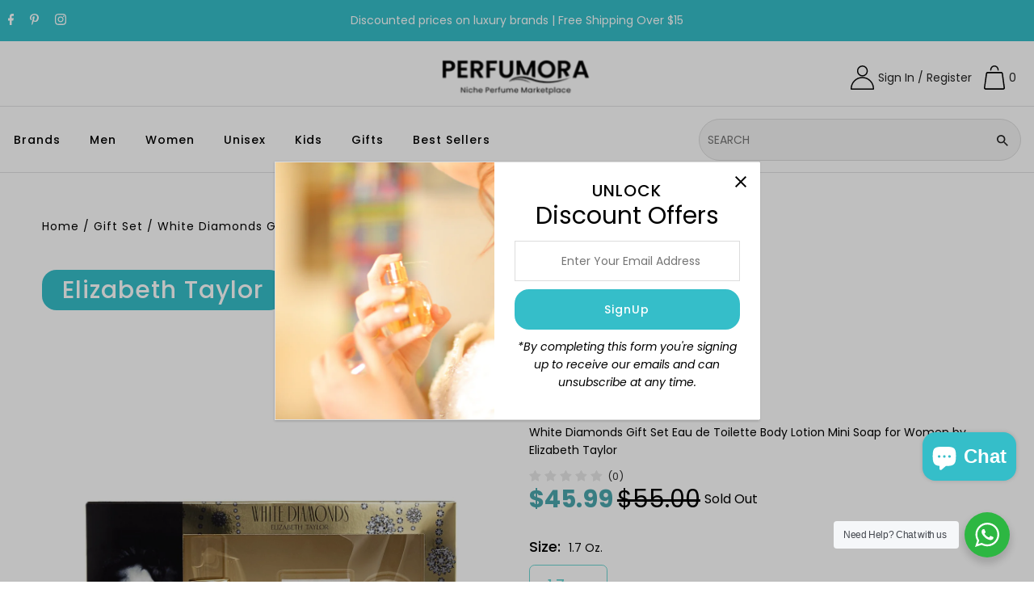

--- FILE ---
content_type: text/css
request_url: https://perfumora.com/cdn/shop/t/26/assets/stylesheet.css?v=125645467474055640891725555890
body_size: 39467
content:
/** Shopify CDN: Minification failed

Line 15:278335 Unexpected "{"
Line 15:278343 Expected ":"
Line 15:278433 Unexpected "{"
Line 15:278441 Expected ":"
Line 15:278558 Unexpected "{"
Line 15:278566 Expected ":"
Line 15:278642 Unexpected "{"
Line 15:278650 Expected ":"
Line 15:291602 Unexpected "@"
Line 15:306203 Unexpected "}"

**/
 *, :after, :before {box-sizing: border-box }.gridlock .row {width: 92%;margin-left: auto;margin-right: auto }.gridlock .row:after {height: 0;clear: both;content: ".";display: block;line-height: 0;visibility: hidden }.gridlock .row .row {width: 102.08333333%;margin-left: -1.04166667%;margin-right: -1.04166667% }.gridlock .row .contained .row {width: 100%;margin-left: 0;margin-right: 0 }.gridlock .row [class*=all-], .gridlock .row [class*=desktop-], .gridlock .row [class*=max-], .gridlock .row [class*=min-], .gridlock .row [class*=mobile-], .gridlock .row [class*=tablet-] {float: left;margin-left: 1.04166667%;margin-right: 1.04166667% }.gridlock .row [class*=all-].padded, .gridlock .row [class*=desktop-].padded, .gridlock .row [class*=max-].padded, .gridlock .row [class*=min-].padded, .gridlock .row [class*=mobile-].padded, .gridlock .row [class*=tablet-].padded {box-sizing: content-box;margin-left: 0;margin-right: 0;padding-left: 1.04166667%;padding-right: 1.04166667% }.gridlock .row [class*=all-].contained, .gridlock .row [class*=desktop-].contained, .gridlock .row [class*=max-].contained, .gridlock .row [class*=min-].contained, .gridlock .row [class*=mobile-].contained, .gridlock .row [class*=tablet-].contained {margin-left: 0;margin-right: 0 }.gridlock .row [class*=all-].right, .gridlock .row [class*=desktop-].right, .gridlock .row [class*=max-].right, .gridlock .row [class*=min-].right, .gridlock .row [class*=mobile-].right, .gridlock .row [class*=tablet-].right {float: right }@media screen and (min-width:500px) {.gridlock .row {width: 480px }}@media screen and (min-width:740px) {.gridlock .row {width: 720px }}@media screen and (min-width:980px) {.gridlock .row {width: 960px }}@media screen and (min-width:1220px) {.gridlock .row {width: 1200px }}@media screen and (max-width:1679px) {.gridlock .row {width: 94%;}}@media screen and (min-width:1680px) {.gridlock .row {width: 1600px }}@media screen and (max-width:739px) {.gridlock-mobile-fluid .row {width: 98% }}.gridlock .row .all-fifth {width: 17.91666667% }.gridlock .row .all-fourth {width: 22.91666667% }.gridlock .row .all-third {width: 31.25% }.gridlock .row .all-half {width: 47.91666667% }.gridlock .row .all-full {width: 97.91666667% }.gridlock .row .all-push-fifth {margin-left: 21.04166667% }.gridlock .row .all-push-fourth {margin-left: 26.04166667% }.gridlock .row .all-push-third {margin-left: 34.375% }.gridlock .row .all-push-half {margin-left: 51.04166667% }.gridlock .row .contained.all-fifth {width: 20% }.gridlock .row .contained.all-fourth {width: 25% }.gridlock .row .contained.all-third {width: 33.33333333% }.gridlock .row .contained.all-half {width: 50% }.gridlock .row .contained.all-full {width: 100% }.gridlock .row .contained.all-push-fifth {margin-left: 20% }.gridlock .row .contained.all-push-fourth {margin-left: 25% }.gridlock .row .contained.all-push-third {margin-left: 33.33333333% }.gridlock .row .contained.all-push-half {margin-left: 50% }.gridlock .row [class*=all-].centered {float: none;margin-left: auto;margin-right: auto }.gridlock .row .all-hide {display: none }.visually-hidden {display: none;}.visuallyhidden {border: 0;clip: rect(0 0 0 0);height: 1px;margin: -1px;overflow: hidden;padding: 0;position: absolute;width: 1px;}.visuallyhidden.focusable:active, .visuallyhidden.focusable:focus {clip: auto;height: auto;margin: 0;overflow: visible;position: static;}@media screen and (max-width:739px) {.gridlock .row .mobile-1 {width: 31.25% }.gridlock .row .mobile-2 {width: 64.58333333% }.gridlock .row .mobile-3 {width: 97.91666667% }.gridlock .row .mobile-push-1 {margin-left: 34.375% }.gridlock .row .mobile-push-2 {margin-left: 67.70833333% }.gridlock .row .contained.mobile-1 {width: 33.33333333% }.gridlock .row .contained.mobile-2 {width: 66.66666667% }.gridlock .row .contained.mobile-3 {width: 100% }.gridlock .row .contained.mobile-push-1 {margin-left: 33.33333333% }.gridlock .row .contained.mobile-push-2 {margin-left: 66.66666667% }.gridlock .row .mobile-fifth {width: 17.91666667% }.gridlock .row .mobile-fourth {width: 22.91666667% }.gridlock .row .mobile-third {width: 31.25% }.gridlock .row .mobile-half {width: 47.91666667% }.gridlock .row .mobile-full {width: 97.91666667% }.gridlock .row .mobile-push-fifth {margin-left: 21.04166667% }.gridlock .row .mobile-push-fourth {margin-left: 26.04166667% }.gridlock .row .mobile-push-third {margin-left: 34.375% }.gridlock .row .mobile-push-half {margin-left: 51.04166667% }.gridlock .row .contained.mobile-fifth {width: 20% }.gridlock .row .contained.mobile-fourth {width: 25% }.gridlock .row .contained.mobile-third {width: 33.33333333% }.gridlock .row .contained.mobile-half {width: 50% }.gridlock .row .contained.mobile-full {width: 100% }.gridlock .row .contained.mobile-push-fifth {margin-left: 20% }.gridlock .row .contained.mobile-push-fourth {margin-left: 25% }.gridlock .row .contained.mobile-push-third {margin-left: 33.33333333% }.gridlock .row .contained.mobile-push-half {margin-left: 50% }.gridlock .row [class*=mobile-].centered {float: none;margin-left: auto;margin-right: auto }.gridlock .row .mobile-hide {display: none }}@media screen and (max-width:499px) {.gridlock .row .min-1 {width: 31.25% }.gridlock .row .min-2 {width: 64.58333333% }.gridlock .row .min-3 {width: 97.91666667% }.gridlock .row .min-push-1 {margin-left: 34.375% }.gridlock .row .min-push-2 {margin-left: 67.70833333% }.gridlock .row .contained.min-1 {width: 33.33333333% }.gridlock .row .contained.min-2 {width: 66.66666667% }.gridlock .row .contained.min-3 {width: 100% }.gridlock .row .contained.min-push-1 {margin-left: 33.33333333% }.gridlock .row .contained.min-push-2 {margin-left: 66.66666667% }.gridlock .row .min-fifth {width: 17.91666667% }.gridlock .row .min-fourth {width: 22.91666667% }.gridlock .row .min-third {width: 31.25% }.gridlock .row .min-half {width: 47.91666667% }.gridlock .row .min-full {width: 97.91666667% }.gridlock .row .min-push-fifth {margin-left: 21.04166667% }.gridlock .row .min-push-fourth {margin-left: 26.04166667% }.gridlock .row .min-push-third {margin-left: 34.375% }.gridlock .row .min-push-half {margin-left: 51.04166667% }.gridlock .row .contained.min-fifth {width: 20% }.gridlock .row .contained.min-fourth {width: 25% }.gridlock .row .contained.min-third {width: 33.33333333% }.gridlock .row .contained.min-half {width: 50% }.gridlock .row .contained.min-full {width: 100% }.gridlock .row .contained.min-push-fifth {margin-left: 20% }.gridlock .row .contained.min-push-fourth {margin-left: 25% }.gridlock .row .contained.min-push-third {margin-left: 33.33333333% }.gridlock .row .contained.min-push-half {margin-left: 50% }.gridlock .row [class*=min-].centered {float: none;margin-left: auto;margin-right: auto }.gridlock .row .min-hide {display: none }}@media screen and (min-width:740px) and (max-width:979px) {.gridlock .row .tablet-1 {width: 14.58333333% }.gridlock .row .tablet-2 {width: 31.25% }.gridlock .row .tablet-3 {width: 47.91666667% }.gridlock .row .tablet-4 {width: 64.58333333% }.gridlock .row .tablet-5 {width: 81.25% }.gridlock .row .tablet-6 {width: 97.91666667% }.gridlock .row .tablet-push-1 {margin-left: 17.70833333% }.gridlock .row .tablet-push-2 {margin-left: 34.375% }.gridlock .row .tablet-push-3 {margin-left: 51.04166667% }.gridlock .row .tablet-push-4 {margin-left: 67.70833333% }.gridlock .row .tablet-push-5 {margin-left: 84.375% }.gridlock .row .contained.tablet-1 {width: 16.66666667% }.gridlock .row .contained.tablet-2 {width: 33.33333333% }.gridlock .row .contained.tablet-3 {width: 50% }.gridlock .row .contained.tablet-4 {width: 66.66666667% }.gridlock .row .contained.tablet-5 {width: 83.33333333% }.gridlock .row .contained.tablet-6 {width: 100% }.gridlock .row .contained.tablet-push-1 {margin-left: 16.66666667% }.gridlock .row .contained.tablet-push-2 {margin-left: 33.33333333% }.gridlock .row .contained.tablet-push-3 {margin-left: 50% }.gridlock .row .contained.tablet-push-4 {margin-left: 66.66666667% }.gridlock .row .contained.tablet-push-5 {margin-left: 83.33333333% }.gridlock .row .tablet-fifth {width: 17.91666667% }.gridlock .row .tablet-fourth {width: 22.91666667% }.gridlock .row .tablet-third {width: 31.25% }.gridlock .row .tablet-three-quarter {width: 72.9% }.gridlock .row .tablet-two-thirds {width: 64.5% }.gridlock .row .tablet-half {width: 47.91666667% }.gridlock .row .tablet-full {width: 97.91666667% }.gridlock .row .tablet-push-fifth {margin-left: 21.04166667% }.gridlock .row .tablet-push-fourth {margin-left: 26.04166667% }.gridlock .row .tablet-push-third {margin-left: 34.375% }.gridlock .row .tablet-push-half {margin-left: 51.04166667% }.gridlock .row .contained.tablet-fifth {width: 20% }.gridlock .row .contained.tablet-fourth {width: 25% }.gridlock .row .contained.tablet-third {width: 33.33333333% }.gridlock .row .contained.tablet-half {width: 50% }.gridlock .row .contained.tablet-full {width: 100% }.gridlock .row .contained.tablet-push-fifth {margin-left: 20% }.gridlock .row .contained.tablet-push-fourth {margin-left: 25% }.gridlock .row .contained.tablet-push-third {margin-left: 33.33333333% }.gridlock .row .contained.tablet-push-half {margin-left: 50% }.gridlock .row [class*=tablet-].centered {float: none;margin-left: auto;margin-right: auto }.gridlock .row .tablet-hide {display: none !important }}@media screen and (min-width:980px) {.gridlock .row .desktop-1 {width: 6.25% }.gridlock .row .desktop-2 {width: 14.58333333% }.gridlock .row .desktop-3 {width: 22.91666667% }.gridlock .row .desktop-4 {width: 31.25% }.gridlock .row .desktop-5 {width: 39.58333333% }.gridlock .row .desktop-6 {width: 47.91666667% }.gridlock .row .desktop-7 {width: 56.25% }.gridlock .row .desktop-8 {width: 64.58333333% }.gridlock .row .desktop-9 {width: 72.91666667% }.gridlock .row .desktop-10 {width: 81.25% }.gridlock .row .desktop-11 {width: 89.58333333% }.gridlock .row .desktop-12 {width: 97.91666667% }.gridlock .row .desktop-push-1 {margin-left: 9.375% }.gridlock .row .desktop-push-2 {margin-left: 17.70833333% }.gridlock .row .desktop-push-3 {margin-left: 26.04166667% }.gridlock .row .desktop-push-4 {margin-left: 34.375% }.gridlock .row .desktop-push-5 {margin-left: 42.70833333% }.gridlock .row .desktop-push-6 {margin-left: 51.04166667% }.gridlock .row .desktop-push-7 {margin-left: 59.375% }.gridlock .row .desktop-push-8 {margin-left: 67.70833333% }.gridlock .row .desktop-push-9 {margin-left: 76.04166667% }.gridlock .row .desktop-push-10 {margin-left: 84.375% }.gridlock .row .desktop-push-11 {margin-left: 92.70833333% }.gridlock .row .contained.desktop-1 {width: 8.33333333% }.gridlock .row .contained.desktop-2 {width: 16.66666667% }.gridlock .row .contained.desktop-3 {width: 25% }.gridlock .row .contained.desktop-4 {width: 33.33333333% }.gridlock .row .contained.desktop-5 {width: 41.66666667% }.gridlock .row .contained.desktop-6 {width: 50% }.gridlock .row .contained.desktop-7 {width: 58.33333333% }.gridlock .row .contained.desktop-8 {width: 66.66666667% }.gridlock .row .contained.desktop-9 {width: 75% }.gridlock .row .contained.desktop-10 {width: 83.33333333% }.gridlock .row .contained.desktop-11 {width: 91.66666667% }.gridlock .row .contained.desktop-12 {width: 100% }.gridlock .row .contained.desktop-push-1 {margin-left: 8.33333333% }.gridlock .row .contained.desktop-push-2 {margin-left: 16.66666667% }.gridlock .row .contained.desktop-push-3 {margin-left: 25% }.gridlock .row .contained.desktop-push-4 {margin-left: 33.33333333% }.gridlock .row .contained.desktop-push-5 {margin-left: 41.66666667% }.gridlock .row .contained.desktop-push-6 {margin-left: 50% }.gridlock .row .contained.desktop-push-7 {margin-left: 58.33333333% }.gridlock .row .contained.desktop-push-8 {margin-left: 66.66666667% }.gridlock .row .contained.desktop-push-9 {margin-left: 75% }.gridlock .row .contained.desktop-push-10 {margin-left: 83.33333333% }.gridlock .row .contained.desktop-push-11 {margin-left: 91.66666667% }.gridlock .row .desktop-fifth {width: 17.91666667% }.gridlock .row .desktop-fourth {width: 22.91666667% }.gridlock .row .desktop-third {width: 31.25% }.gridlock .row .desktop-half {width: 47.91666667% }.gridlock .row .desktop-full {width: 97.91666667% }.gridlock .row .desktop-push-fifth {margin-left: 21.04166667% }.gridlock .row .desktop-push-fourth {margin-left: 26.04166667% }.gridlock .row .desktop-push-third {margin-left: 34.375% }.gridlock .row .desktop-push-half {margin-left: 51.04166667% }.gridlock .row .contained.desktop-fifth {width: 20% }.gridlock .row .contained.desktop-fourth {width: 25% }.gridlock .row .contained.desktop-third {width: 33.33333333% }.gridlock .row .contained.desktop-half {width: 50% }.gridlock .row .contained.desktop-full {width: 100% }.gridlock .row .contained.desktop-push-fifth {margin-left: 20% }.gridlock .row .contained.desktop-push-fourth {margin-left: 25% }.gridlock .row .contained.desktop-push-third {margin-left: 33.33333333% }.gridlock .row .contained.desktop-push-half {margin-left: 50% }.gridlock .row [class*=desktop-].centered {float: none;margin-left: auto;margin-right: auto }.gridlock .row .desktop-hide {display: none !important }}@media screen and (min-width:1220px) {.gridlock .row .max-1 {width: 6.25% }.gridlock .row .max-2 {width: 14.58333333% }.gridlock .row .max-3 {width: 22.91666667% }.gridlock .row .max-4 {width: 31.25% }.gridlock .row .max-5 {width: 39.58333333% }.gridlock .row .max-6 {width: 47.91666667% }.gridlock .row .max-7 {width: 56.25% }.gridlock .row .max-8 {width: 64.58333333% }.gridlock .row .max-9 {width: 72.91666667% }.gridlock .row .max-10 {width: 81.25% }.gridlock .row .max-11 {width: 89.58333333% }.gridlock .row .max-12 {width: 97.91666667% }.gridlock .row .max-push-1 {margin-left: 9.375% }.gridlock .row .max-push-2 {margin-left: 17.70833333% }.gridlock .row .max-push-3 {margin-left: 26.04166667% }.gridlock .row .max-push-4 {margin-left: 34.375% }.gridlock .row .max-push-5 {margin-left: 42.70833333% }.gridlock .row .max-push-6 {margin-left: 51.04166667% }.gridlock .row .max-push-7 {margin-left: 59.375% }.gridlock .row .max-push-8 {margin-left: 67.70833333% }.gridlock .row .max-push-9 {margin-left: 76.04166667% }.gridlock .row .max-push-10 {margin-left: 84.375% }.gridlock .row .max-push-11 {margin-left: 92.70833333% }.gridlock .row .contained.max-1 {width: 8.33333333% }.gridlock .row .contained.max-2 {width: 16.66666667% }.gridlock .row .contained.max-3 {width: 25% }.gridlock .row .contained.max-4 {width: 33.33333333% }.gridlock .row .contained.max-5 {width: 41.66666667% }.gridlock .row .contained.max-6 {width: 50% }.gridlock .row .contained.max-7 {width: 58.33333333% }.gridlock .row .contained.max-8 {width: 66.66666667% }.gridlock .row .contained.max-9 {width: 75% }.gridlock .row .contained.max-10 {width: 83.33333333% }.gridlock .row .contained.max-11 {width: 91.66666667% }.gridlock .row .contained.max-12 {width: 100% }.gridlock .row .contained.max-push-1 {margin-left: 8.33333333% }.gridlock .row .contained.max-push-2 {margin-left: 16.66666667% }.gridlock .row .contained.max-push-3 {margin-left: 25% }.gridlock .row .contained.max-push-4 {margin-left: 33.33333333% }.gridlock .row .contained.max-push-5 {margin-left: 41.66666667% }.gridlock .row .contained.max-push-6 {margin-left: 50% }.gridlock .row .contained.max-push-7 {margin-left: 58.33333333% }.gridlock .row .contained.max-push-8 {margin-left: 66.66666667% }.gridlock .row .contained.max-push-9 {margin-left: 75% }.gridlock .row .contained.max-push-10 {margin-left: 83.33333333% }.gridlock .row .contained.max-push-11 {margin-left: 91.66666667% }.gridlock .row .max-fifth {width: 17.91666667% }.gridlock .row .max-fourth {width: 22.91666667% }.gridlock .row .max-third {width: 31.25% }.gridlock .row .max-half {width: 47.91666667% }.gridlock .row .max-full {width: 97.91666667% }.gridlock .row .max-push-fifth {margin-left: 21.04166667% }.gridlock .row .max-push-fourth {margin-left: 26.04166667% }.gridlock .row .max-push-third {margin-left: 34.375% }.gridlock .row .max-push-half {margin-left: 51.04166667% }.gridlock .row .contained.max-fifth {width: 20% }.gridlock .row .contained.max-fourth {width: 25% }.gridlock .row .contained.max-third {width: 33.33333333% }.gridlock .row .contained.max-half {width: 50% }.gridlock .row .contained.max-full {width: 100% }.gridlock .row .contained.max-push-fifth {margin-left: 20% }.gridlock .row .contained.max-push-fourth {margin-left: 25% }.gridlock .row .contained.max-push-third {margin-left: 33.33333333% }.gridlock .row .contained.max-push-half {margin-left: 50% }.gridlock .row [class*=max-].centered {float: none;margin-left: auto;margin-right: auto }.gridlock .row .max-hide {display: none }}.gridlock-fluid .row {width: 98% }@media screen and (max-width:740px) {.gridlock-fluid .mobile-3.centered {float: left !important;margin-left: 1.04166667% !important;margin-right: 1.04166667% !important }}.gridlock-fluid .centered {display: inline-block }.grid__wrapper {margin: 0 auto;padding-left: 3%;padding-right: 3%;max-width: 1600px;display: grid;grid-column-gap: 1rem;grid-row-gap: 1rem;grid-template-columns: repeat(12, 1fr);grid-template-rows: auto;font-size: var(--font-size);}.grid__wrapper-nest {display: grid !important;}.grid__wrapper.aflow {grid-auto-flow: dense;}.grid__wrapper.narrow {padding-left: 7%;padding-right: 7%;}.grid__wrapper.full {padding-left: 1.25%;padding-right: 1.25%;max-width: unset;width: 100%;}.grid__wrapper.edge {padding-left: 0;padding-right: 0;margin-left: 0;margin-right: 0;width: 100%;max-width: unset;}.row .grid__wrapper.row, .row.grid__wrapper.edge {padding: 0;max-width: unset;}.grid__wrapper.row {padding: 0 1.04166667%;grid-gap: 30px;}.grid__wrapper > .first {order: 1;}.grid__wrapper > .last {order: 2;}@media(min-width: 768px) {.wrapper-fifths {grid-template-columns:repeat(15,1fr);}.wrapper-fifths .span-11.push-2 {grid-column: 3/14;width: 100%;}}.grid__wrapper > * {padding: 0;font-size: var(--font-size);vertical-align: top;}.grid__wrapper.gr0 {grid-row-gap: 0;}.a-left {text-align: left;}.a-right {text-align: right;}.a-center {text-align: center;}.v-start {align-self: start;vertical-align: top;}.v-center {align-self: center;vertical-align: middle;}.v-end {align-self: end;vertical-align: bottom;}.v-stretch {align-self: stretch;}.vi-center {display: inline;vertical-align: middle;}.vib-center {display: inline-block;vertical-align: middle;}.h-start {justify-self: start;}.h-center {justify-self: center;}.h-end {justify-self: end;}.h-stretch {justify-self: stretch;}.vh-start {place-self: start;}.vv-center {place-self: center;}.vh-end {place-self: end;}.vh-stretch {place-self: stretch;}.absolute-center {position: absolute;transform: translate(-50%, -50%);top: 50%;left: 50%;}@supports (display: grid) {.span-1 {grid-column: 1;width: 100%;}.span-2 {grid-column: 1 / 3;width: 100%;}.span-3 {grid-column: 1 / 4;width: 100%;}.span-4, .span-third {grid-column: 1 / 5;width: 100%;}.span-5 {grid-column: 1 / 6;width: 100%;}.span-6 {grid-column: 1 / 7;width: 100%;}.span-7 {grid-column: 1 / 8;width: 100%;}.span-8 {grid-column: 1 / 9;width: 100%;}.span-9 {grid-column: 1 / 10;width: 100%;}.span-10 {grid-column: 1 / 11;width: 100%;}.span-11 {grid-column: 1 / 12;width: 100%;}.span-12 {grid-column: 1 / 13;width: 100%;}.span-6.first {grid-column: 1 / 7;width: 100%;}.span-6.last {grid-column: 7 / 13;width: 100%;}.span-8.first {grid-column: 1 / 9;width: 100%;}.span-4.last {grid-column: 9 / 13;width: 100%;}.span-4.first {grid-column: 1 / 5;width: 100%;}.span-8.last {grid-column: 5 / 13;width: 100%;}.span-9.first {grid-column: 1 / 10;width: 100%;}.span-3.last {grid-column: 10 / 13;width: 100%;}.span-3.first {grid-column: 1 / 4;width: 100%;}.span-9.last {grid-column: 4 / 13;width: 100%;}.span-1.auto {grid-column: auto / span 1;width: 100%;}.span-2.auto {grid-column: auto / span 2;width: 100%;}.span-3.auto {grid-column: auto / span 3;width: 100%;}.span-4.auto, .span-third.auto {grid-column: auto / span 4;width: 100%;}.span-5.auto {grid-column: auto / span 5;width: 100%;}.span-6.auto {grid-column: auto / span 6;width: 100%;}.span-7.auto {grid-column: auto / span 7;width: 100%;}.span-8.auto {grid-column: auto / span 8;width: 100%;}.span-9.auto {grid-column: auto / span 9;width: 100%;}.span-10.auto {grid-column: auto / span 10;width: 100%;}.span-11.auto {grid-column: auto / span 11;width: 100%;}.span-12.auto {grid-column: auto / span 12;width: 100%;}.span-1.push-1 {grid-column: 2 / 3;width: 100%;}.span-1.push-2 {grid-column: 3 / 4;width: 100%;}.span-1.push-3 {grid-column: 4 / 5;width: 100%;}.span-1.push-4 {grid-column: 5 / 6;width: 100%;}.span-1.push-5 {grid-column: 6 / 7;width: 100%;}.span-1.push-6 {grid-column: 7 / 8;width: 100%;}.span-1.push-7 {grid-column: 8 / 9;width: 100%;}.span-1.push-8 {grid-column: 9 / 10;width: 100%;}.span-1.push-9 {grid-column: 10 / 11;width: 100%;}.span-1.push-10 {grid-column: 11 / 12;width: 100%;}.span-1.push-11 {grid-column: 12 / 13;width: 100%;}.span-2.push-1 {grid-column: 2 / 4;width: 100%;}.span-2.push-2 {grid-column: 3 / 5;width: 100%;}.span-2.push-3 {grid-column: 4 / 6;width: 100%;}.span-2.push-4 {grid-column: 5 / 7;width: 100%;}.span-2.push-5 {grid-column: 6 / 8;width: 100%;}.span-2.push-6 {grid-column: 7 / 9;width: 100%;}.span-2.push-7 {grid-column: 8 / 10;width: 100%;}.span-2.push-8 {grid-column: 9 / 11;width: 100%;}.span-2.push-9 {grid-column: 10 / 12;width: 100%;}.span-2.push-10 {grid-column: 11 / 13;width: 100%;}.span-3.push-1 {grid-column: 2 / 5;width: 100%;}.span-3.push-2 {grid-column: 3 / 6;width: 100%;}.span-3.push-3 {grid-column: 4 / 7;width: 100%;}.span-3.push-4 {grid-column: 5 / 8;width: 100%;}.span-3.push-5 {grid-column: 6 / 9;width: 100%;}.span-3.push-6 {grid-column: 7 / 10;width: 100%;}.span-3.push-7 {grid-column: 8 / 11;width: 100%;}.span-3.push-8 {grid-column: 9 / 12;width: 100%;}.span-3.push-9 {grid-column: 10 / 13;width: 100%;}.span-4.push-1 {grid-column: 2 / 6;width: 100%;}.span-4.push-2 {grid-column: 3 / 7;width: 100%;}.span-4.push-3 {grid-column: 4 / 8;width: 100%;}.span-4.push-4 {grid-column: 5 / 9;width: 100%;}.span-4.push-5 {grid-column: 6 / 10;width: 100%;}.span-4.push-6 {grid-column: 7 / 11;width: 100%;}.span-4.push-7 {grid-column: 8 / 12;width: 100%;}.span-4.push-8 {grid-column: 9 / 13;width: 100%;}.span-5.push-1 {grid-column: 2 / 7;width: 100%;}.span-5.push-2 {grid-column: 3 / 8;width: 100%;}.span-5.push-3 {grid-column: 4 / 9;width: 100%;}.span-5.push-4 {grid-column: 5 / 10;width: 100%;}.span-5.push-5 {grid-column: 6 / 11;width: 100%;}.span-5.push-6 {grid-column: 7 / 12;width: 100%;}.span-5.push-7 {grid-column: 8 / 13;width: 100%;}.span-6.push-1 {grid-column: 2 / 8;width: 100%;}.span-6.push-2 {grid-column: 3 / 9;width: 100%;}.span-6.push-3 {grid-column: 4 / 10;width: 100%;}.span-6.push-4 {grid-column: 5 / 11;width: 100%;}.span-6.push-5 {grid-column: 6 / 12;width: 100%;}.span-6.push-6 {grid-column: 7 / 13;width: 100%;}.span-7.push-1 {grid-column: 2 / 9;width: 100%;}.span-7.push-2 {grid-column: 3 / 10;width: 100%;}.span-7.push-3 {grid-column: 4 / 11;width: 100%;}.span-7.push-4 {grid-column: 5 / 12;width: 100%;}.span-7.push-5 {grid-column: 6 / 13;width: 100%;}.span-8.push-1 {grid-column: 2 / 10;width: 100%;}.span-8.push-2 {grid-column: 3 / 11;width: 100%;}.span-8.push-3 {grid-column: 4 / 12;width: 100%;}.span-8.push-4 {grid-column: 5 / 13;width: 100%;}.span-9.push-1 {grid-column: 2 / 11;width: 100%;}.span-9.push-2 {grid-column: 3 / 12;width: 100%;}.span-9.push-3 {grid-column: 4 / 13;width: 100%;}.span-10.push-1 {grid-column: 2 / 12;width: 100%;}.span-10.push-2 {grid-column: 3 / 13;width: 100%;}.span-11.push-1 {grid-column: 2 / 13;width: 100%;}@media (max-width: 739px) {.sm-span-1.auto {grid-column: auto / span 1 !important;width: 100%;}.sm-span-2.auto {grid-column: auto / span 2 !important;width: 100%;}.sm-span-3.auto {grid-column: auto / span 3 !important;width: 100%;}.sm-span-4.auto, .sm-span-third.auto {grid-column: auto / span 4 !important;width: 100%;}.sm-span-5.auto {grid-column: auto / span 5 !important;width: 100%;}.sm-span-6.auto {grid-column: auto / span 6 !important;width: 100%;}.sm-span-7.auto {grid-column: auto / span 7 !important;width: 100%;}.sm-span-8.auto {grid-column: auto / span 8 !important;width: 100%;}.sm-span-9.auto {grid-column: auto / span 9 !important;width: 100%;}.sm-span-10.auto {grid-column: auto / span 10 !important;width: 100%;}.sm-span-11.auto {grid-column: auto / span 11 !important;width: 100%;}.sm-span-12.auto {grid-column: auto / span 12 !important;width: 100%;}.mobile-hide, .sm-hide {display: none !important;}}}@media (min-width: 981px){.desktop-hide {display: none !important;}}@media (min-width: 741px) and (max-width: 980px) {.md-hide, .tablet-hide {display: none !important;}}.m0 {margin: 0 !important;}.mb0 {margin-bottom: 0 !important;}* {margin: 0;}:focus {outline: var(--keyboard-focus-color) var(--keyboard-focus-border-style) calc(var(--keyboard-focus-border-weight) * 1px) !important;outline-offset: calc(var(--keyboard-focus-border-weight) * -1px) !important;}@media (pointer: coarse) {*:focus {outline: none;}}*, *:before, *:after {box-sizing: border-box;}html, body {height: 100%;}.hide {display: none !important;}.right {float: right;}.left {float: left;}.center {text-align: center;}.mb0 {margin-bottom: 0;}.visually-hidden {position: absolute !important;overflow: hidden;clip: rect(0 0 0 0);height: 1px;width: 1px;margin: -1px;padding: 0;border: 0;}.visually-hidden--inline {margin: 0;height: 1em;}.visually-hidden--static {position: static !important;}.hr-or {border: none;border-top: 1px solid var(--dotted-color);width: 14.375rem;margin: 1.5625rem auto;overflow: visible;margin: 16px 0;width: 100%;}.hr-or:after {content: attr(data-content);position: relative;top: -10px;left: 50%;transform: translateX(-50%);width: 2.5rem;font-weight: 500;background-color: var(--background);-moz-osx-font-smoothing: grayscale;-webkit-font-smoothing: antialiased;letter-spacing: .2px;text-align: center;display: inline-block;}body {color: var(--text-color);background: var(--background);font-size: var(--font-size);font-family: var(--main-family);font-weight: var(--main-weight);font-style: var(--main-style);-webkit-font-smoothing: antialiased;-webkit-text-size-adjust: 100%;margin: 0! important;line-height: 1.6em;}img {height: auto;width: 100%;max-width: 100%;border: 0;}img[data-sizes="auto"] {display: block;width: 100%;}.rte img {width: auto;}.box-ratio {display: block;height: 0;width: 100%;overflow: hidden;}h1, h2, h3, h4, h5, h6 {color: var(--heading-color);font-family: var(--heading-family);font-weight: var(--heading-weight);font-style: var(--heading-style);margin-top: 0;letter-spacing: 0.05em;line-height: normal;}h1 a, h2 a, h3 a, h4 a, h5 a, h6 a {font-weight: inherit;color: var(--heading-color) !important;}h1, .h1 {font-size: var(--h1-size);}h2, .h2 {font-size: var(--h2-size);}h3, .h3 {font-size: var(--h3-size);}h4, .h4 {font-size: calc(var(--font-size) + 2px);}h5, .h5 {font-size: calc(var(--font-size) + 1px);}h1, h2, h3, h4, h5, h6, p, dl, hr, ol, ul, pre, table, address, fieldset {margin-bottom: 5px;}p {font-size: var(--font-size);margin-bottom: 10px;}strong {font-weight: bold;}em {font-style: italic;}pre {font-family: var(--main-family);font-style: var(--main-style);font-size: 13px;font-weight: bold;}.text-left {text-align: left;}.text-center {text-align: center;}.text-right {text-align: right;}.inline-block-auto {display: inline-block;width: auto;}.inline-block-full {display: inline-block;width: 100%;}a {text-decoration: none;color: var(--text-color);outline: 0;transition: all .25s ease-in-out;}a:visited {color:var(--text-color);}a:focus {outline: none;}dt {font-weight: bold;}ol {padding: 0;margin-left: 0;text-indent: 0;list-style-position: inside;}ul {padding: 0;margin: 0;list-style: disc inside;}.rte ul li, .rte ol li {font-size: var(--font-size);}blockquote {font-family: var(--main-family);font-style: var(--main-style);font-weight: var(--main-weight);font-size: 18px;line-height: 24px;font-style: italic;padding-left: 35px;color: #999;margin: .5em 0 .5em 0;}hr {background:var(--dotted-color);border: none;color: var(--dotted-color);display: block;height: 1px;margin-top: 20px;width: 100%;}.clear {clear: both;display: block;overflow: hidden;visibility: hidden;width: 0;height: 0;}.clearfix:after {content: ".";display: block;height: 0;clear: both;visibility: hidden;}.js-focus-hidden:focus {outline: none;}.no-js .box-ratio {display: none;}.no-js #slider .carousel-cell {opacity: 1 !important;visibility: visible;}.no-js #slider .carousel-cell img {margin-bottom: 20px;}.no-js .zoom_btn, .no-js .swatches__container, .no-js .no-js-hidden {display: none;}.no-js .vantage-accordion .product-accordion-content, .no-js .product__variants-select {display: block !important;}.no-js .collection-carousel {text-align: center;}.no-js #shopify-section-mobile-navigation {display: none;}.no-js .loading-wrapper, .no-js .product-listing__quickview-trigger {display: none !important;}.no-js .tabbed__collection-carousel {margin: 0 auto;text-align: center;}.no-js [data-aos^=fade][data-aos^=fade] {opacity: 1 !important;}.no-js [data-aos^=fade][data-aos^=fade] {transform: unset;}.no-js [data-aos] {pointer-events: unset !important;}.cart-type--no_js_cart .ajax-cart__item-remove--no-js, .no-js .ajax-cart__item-remove--no-js {display: block !important;position: absolute;top: 10px;right: 10px;}.cart-type--no_js_cart .ajax-cart__item-remove--js, .no-js .ajax-cart__item-remove--js {display: none;}.cart-type--no_js_cart .ajax-cart__qty-control--down, .cart-type--no_js_cart .ajax-cart__qty-control--up, .no-js .ajax-cart__qty-control--down, .no-js .ajax-cart__qty-control--up {display: none;}.cart-type--no_js_cart .ajax-cart__item-quantity, .no-js .ajax-cart__item-quantity {text-align: center !important;}.cart-type--no_js_cart .ajax-cart__qty-input--no-js, .no-js .ajax-cart__qty-input--no-js {max-width: 90px;margin: 0;}.cart-type--no_js_cart .ajax-cart__item-update--no-js, .no-js .ajax-cart__item-update--no-js {display: block !important;margin-top: 8px;text-decoration: underline;font-size: 13px;text-align: center;margin-left: auto;margin-right: auto;}.no-js .ajax-cart__accordion--shipping-calc {display: none;}.cart-type--no_js_cart .ajax-cart__form-wrapper--nojs, .no-js .ajax-cart__accordion .accordion-content {display: block !important;}.no-js .loading-wrapper, .cart-type--no_js_cart .loading-wrapper {display: none;}.no-js #HeaderCountryForm, .no-js #HeaderLanguageForm, .no-js #FooterCountryForm, .no-js #FooterLanguageForm, .no-js .no-js-hidden {display: none !important;}.button, button, input[type="submit"], input[type="reset"], input[type="button"] {background: var(--button-color);color: var(--button-text);font-size: var(--font-size);font-family: var(--main-family);font-style: var(--main-style);font-weight: 500;border: 0;border-radius: var(--button-border-radius);transition: all .25s ease-in-out !important;-webkit-appearance: none;display: inline-block;height: 50px;line-height: 50px;width: auto;margin-bottom: 10px;padding: 0 25px;letter-spacing: 1px;text-decoration: none;cursor: pointer;}input[type=submit] {border: 2px solid var(--button-color);line-height: 46px;}input.required-error, textarea.required-error {border-color: #cc0000 !important;}.button:hover, button:hover, input[type="submit"]:hover, input[type="reset"]:hover, input[type="button"]:hover {color: var(--button-text-hover);background: var(--button-hover);}button.button-as-link, a.button-as-link, input.button-as-link {border: none;background: none;color: var(--text-color);text-decoration: underline;line-height: var(--font-size);font-size: var(--font-size);font-weight: var(--main-weight);letter-spacing: unset;height: auto;display: inline-block;width: auto !important;padding: 0;}button.button-as-link:hover, a.button-as-link:hover, input.button-as-link:hover {background: none;color: var(--text-color);}.theme-features__ghost-buttons--true .secondary-button {color: var(--text-color)! important;background: var(--background)! important;border: 2px solid var(--text-color) !important;line-height: 46px;}.theme-features__rounded-buttons--true .secondary-button:hover {color: var(--text-color) !important;background: var(--background) !important;}.theme-features__ghost-buttons--false .secondary-button {color: var(--secondary-button-text)! important;background: var(--secondary-button-color)! important;border: 2px solid var(--secondary-button-color) !important;line-height: 46px;}.theme-features__rounded-buttons--false .secondary-button:hover {color: var(--secondary-button-text) !important;background: var(--secondary-button-color) !important;}a.button:visited {background: var(--button-color);color: var(--button-text);}form {margin-bottom: 0;}fieldset {margin-bottom: 20px;}label, legend {display: block;font-weight: bold;margin-bottom: 5px;}input[type="checkbox"] {display: inline;}label span, legend span {font-weight: normal;font-size: 13px;color: var(--text-color);}input[type=text], input[type=password], input[type=email], input[type=url], input[type=number], input[type=search], input[type=file], textarea, select {box-sizing: border-box;width: 100%;background: transparent;border: 1px solid var(--dotted-color);border-radius: 0;margin: 0 0 10px 0;max-width: 100%;text-indent: 10px;outline: none;height: 50px;line-height: 50px;font-size: var(--font-size);font-family: var(--main-family);font-style: var(--main-style);font-weight: var(--main-weight);color: var(--text-color);}textarea {min-width: 300px;text-indent: 10px;height: 135px;min-height: 60px;}input[type="text"]:focus, input[type="password"]:focus, input[type="email"]:focus, textarea:focus {-moz-box-shadow: 0 0 3px rgba(0,0,0,.2);-webkit-box-shadow: 0 0 3px rgba(0,0,0,.2);box-shadow: 0 0 3px rgba(0,0,0,.2);min-height: 32px;}select {padding: 0;background: var(--select-arrow-bg) right no-repeat;-webkit-appearance: none;-moz-appearance: none;}.announcement__bar-section {position: relative;}#top-bar, #top-bar p {font-size: var(--announcement-size);}.header-section {background: var(--header-background);position: relative;z-index: 1;transition: all .25s ease-in-out;}header {background: var(--header-background);position: relative;padding-top: 10px;transition: all .25s ease-in-out;}header.theme-header.stickynav {width: 100%;z-index: 11;}header.header--sticky {position: fixed;top: 0px;}#top-bar {text-align: center;line-height: 40px;background: var(--top-bar-background);padding: 5px;color: var(--top-bar-color);}#top-bar a {color: var(--top-bar-color);}#top-bar p {margin-bottom: 0;font-weight: normal;}#top-bar .top-bar-grid {display: grid;grid-template-columns: 1fr 2fr 1fr;}#top-bar .row ul#social-links {grid-column: 1 / span 1;}#top-bar .row .announcement__text {grid-column: 2 / span 1;}#top-bar .row .announcement__text.text-only {grid-column: 1 / span 3;}@media screen and (max-width: 980px) {.announcement__text {grid-column: 1 / span 3 !important;}}#top-bar .row ul.localization__options {grid-column: 3 / span 1;}.no-js #top-bar .row ul.localization__options {display: flex;flex-wrap: nowrap;justify-content: flex-end;}input#header-search {margin-bottom: 0;}button.search-button {line-height: inherit;padding: 0 5px;width: 44px;background: transparent;margin-bottom: 0;}.large-search form.header-search-form {border: 1px solid var(--dotted-color);}.large-search form.header-search-form input.header-search {border: 0;width: calc(100% - 48px);margin: 0;display: inline-block;padding: 0;vertical-align: middle;}.large-search form.header-search-form .header-search-form__inner {display: flex;}.large-search form.header-search-form .header-search-form__inner .search-button {margin-left: auto;}.large-search form.header-search-form button.search-button {display: inline-block;margin: 0;padding: 0;position: unset;vertical-align: middle;}#identity {padding-bottom: 10px;position: relative;}ul#cart {text-align: right;}ul#cart > li {display: inline-block;vertical-align: middle;min-width: 25px;}ul#cart > li a, ul#cart > li button {display: inline-block;color: var(--cart-links);height: 60px;line-height: 60px;padding: 0 5px;}ul#cart > li a button {padding: 0;}ul#cart > li.my-cart-link-container a {margin-left: 0;}ul#cart > li a:hover, ul#cart > li button:hover {text-decoration: none;color: var(--cart-links);}ul#cart > li a:hover svg .hover-fill, ul#cart > li button:hover svg .hover-fill {fill: var(--cart-links);}ul#cart > li.cart-overview {margin-left: 0;}ul#cart > li.cart-overview a {padding-left: 0;}.cart-links__link-cart .slideout__trigger--open {height: 60px;line-height: 60px;}span.my-cart-text, span.customer-words {margin-right: 5px !important;}@media screen and (max-width: 740px) {span.my-cart-text {display: none;}}.slideout__trigger-mobile-menu {line-height: unset;width: 100%;display: none;}button.slideout__trigger-mobile-menu.js-slideout-open {color: var(--cart-links);border-radius: 0 !important;}ul#social-links {list-style: none;text-align: left;vertical-align: middle;line-height: 40px;}ul#social-links li {display: inline-block;margin-right: 10px;vertical-align: middle;font-size: 15px;}ul#social-links li a {text-align: right;display: block;padding: 0 0 0 5px;color: var(--social-links) !important;text-decoration: none;border-bottom: 0;}ul#cart li button.slideout__trigger-search {margin-bottom: 0;}header #header-search {font-size: var(--nav-size);}ul#cart li a .my-cart-text, ul#cart li a .customer-words, .js-mini-cart-trigger {font-size: var(--nav-size);font-weight: 400;border: 0;text-decoration: none;}#logo {line-height: initial;padding: 0;font-family: var(--heading-family);font-weight: var(--heading-weight);font-style: var(--heading-style);}#logo a {text-decoration: none;color: var(--cart-links);display: inline-block;border-bottom: 0;word-break: break-all;}nav.navigation.inline-header {background: var(--header-background);}nav.navigation.inline-header a.navigation__menulink, nav.navigation.inline-header a.dropdown__menulink {color: var(--cart-links);}nav.navigation.inline-header a.navigation__menulink svg g.hover-fill, nav.navigation.inline-header a.dropdown__menulink svg g.hover-fill {fill: var(--cart-links);}nav.navigation.inline-header ul.dropdown, nav.navigation.inline-header ul.megamenu {background: var(--header-background);}nav.navigation.inline-header ul.megamenu h4.megamenu__header, nav.navigation.inline-header ul.megamenu h4.megamenu__header a.megamenu__headerlink, nav.navigation.inline-header .megamenu__listlink, nav.navigation.inline-header a.megamenu__nestedlistlink {color: var(--cart-links) !important;}.navigation.full-nav {background: var(--navigation);}.navigation.full-nav .navigation__menuitem:hover {color: var(--nav-hover-link-color);background: var(--nav-hover-color);}.navigation.full-nav a.navigation__menulink {color: var(--nav-color);}.navigation.full-nav .navigation__menulink:hover {background: var(--nav-hover-color);color: var(--nav-hover-link-color);}.navigation.full-nav .navigation__menuitem:hover a.navigation__menulink {color: var(--nav-hover-link-color, inherit);background: var(--nav-hover-color, inherit);}.navigation.full-nav .navigation__menuitem:hover a.navigation__menulink .fash--apollo-down-carrot .hover-fill {fill: var(--nav-hover-link-color);}.navigation.full-nav .navigation__menuitem.navigation__menuitem--dropdown > .dropdown {background: var(--nav-hover-color) !important;}.navigation.full-nav .navigation__menuitem.navigation__menuitem--dropdown:hover > .dropdown, .navigation.full-nav .navigation__menuitem.navigation__menuitem--dropdown.navigation__menuitem--active > .dropdown {background: var(--nav-hover-color) !important;}.navigation.full-nav .dropdown__menuitem {background: var(--nav-hover-color);color: var(--nav-hover-link-color);}.navigation.full-nav .dropdown__menuitem:hover {background: var(--nav-hover-color);}.navigation.full-nav .dropdown__menuitem:hover > .dropdown__menulink, .navigation.full-nav .dropdown__menulink:hover, .navigation.full-nav a.dropdown__menulink {color: var(--nav-hover-link-color);}.navigation.full-nav .dropdown__menuitem.dropdown__menuitem--nested:hover > .dropdown.dropdown--nested, .navigation.full-nav .dropdown__menuitem.dropdown__menuitem--nested.dropdown__menuitem--active > .dropdown.dropdown--nested, .navigation.full-nav .megamenu, .navigation.full-nav .megamenu__container a:hover {background: var(--nav-hover-color);}.navigation.full-nav .megamenu__listcontainer:hover, .navigation.full-nav .megamenu__listitem {background: var(--nav-hover-color);}.navigation.full-nav h4.megamenu__header a.megamenu__headerlink, .navigation.full-nav a.megamenu__headerlink:hover, .navigation.full-nav .megamenu__listlink {color: var(--nav-hover-link-color) !important;}.navigation.full-nav .megamenu__container .megamenu__listlink:hover {color: var(--nav-hover-link-color);background: var(--nav-hover-color);}.navigation {font-family: var(--nav-family);font-weight: var(--nav-weight);font-style: var(--nav-style);width: 100%;z-index: 5;top: 0px;}.navigation.navigation--sticky {position: fixed;top: 0px;}.navigation__maincontainer {padding: 0;}#nav {list-style: none;width: 100%;}.navigation__menuitem {display: inline-block;z-index: 21;vertical-align: middle;}.navigation.full-nav .navigation__menuitem {vertical-align: revert;}a.navigation__menulink {font-size: var(--nav-size);font-weight: var(--nav-weight);display: block;padding: 0 10px 0 10px;letter-spacing: 1px;position: relative;}.navigation__menulink:hover {text-decoration: none;}.navigation__menuitem.navigation__menuitem--dropdown > .dropdown {display: block;float: left;position: absolute;z-index: 25;margin: 0 0 0 -17px;line-height: 1.8em;padding: 20px 0;visibility: hidden;opacity: 0;transition: opacity .25s ease-in-out,visibility .25s ease-in-out;}.navigation__menuitem.navigation__menuitem--dropdown > .navigation__menulink::after {content: "";margin-left: 20px;}.navigation__menuitem.navigation__menuitem--dropdown > .navigation__menulink svg {position: absolute;right: 10px;top: 50%;transform: translateY(-50%);}.navigation__menuitem.navigation__menuitem--dropdown:hover > .dropdown, .navigation__menuitem.navigation__menuitem--dropdown.navigation__menuitem--active > .dropdown {opacity: 1;visibility: visible;}.dropdown__menuitem {width: 300px;text-align: right;position: relative;display: block;float: none;}a.dropdown__menulink {text-align: left;font-family: var(--main-family);font-style: var(--main-style);font-weight: var(--main-weight);font-size: var(--font-size);padding: 0 25px;display: block;max-width: 90%;overflow: hidden;text-overflow: ellipsis;}.dropdown__menuitem.dropdown__menuitem--nested:hover > .dropdown.dropdown--nested, .dropdown__menuitem.dropdown__menuitem--nested.dropdown__menuitem--active > .dropdown.dropdown--nested {display: block;position: absolute;left: 100%;}.dropdown.dropdown--nested {display: none;padding: 20px 0;top: -20px;}.dropdown__menuitem.dropdown__menuitem--nested svg {position: absolute;right: 25px;top: 50%;transform: translateY(-50%) scale(0.8);}.dropdown__menuitem.dropdown__menuitem--nested:before {position: absolute;top: 0;right: 10px;content: "";margin-left: 20px;}.megamenu__listcontainer {margin-left: 10px;padding-top: 0;top: initial;display: block;list-style: none;transform: translateY(20px);transition-duration: .25s;}ul.mega-stack li.sub_link > ul.nested:before {position: initial;top: initial;content: none;}.rightarrow {position: absolute;right: 10px;top: 10px;font-size: 11px;}nav.navigation li ul.dropdown li.dropdown__menuitem, nav.navigation li ul.megamenu li.dropdown__menuitem, nav.navigation li > ul.megamenu span.links__withimages--image {transform: translateY(20px);transition-duration: .25s;}nav.navigation li:hover > ul.dropdown li.dropdown__menuitem, nav.navigation li:hover > ul.megamenu li.dropdown__menuitem, nav.navigation li:hover > ul.megamenu span.links__withimages--image {transform: translateY(0);}.megamenu {width: 100%;left: 0;position: absolute;z-index: 5;padding: 20px 0;text-align: left;line-height: 1.8em;opacity: 0;transition: opacity .25s ease-in-out,visibility .25s ease-in-out;visibility: hidden;}.navigation__menuitem.navigation__menuitem--dropdown:hover > .megamenu, .navigation__menuitem.navigation__menuitem--dropdown.navigation__menuitem--active > .megamenu {opacity: 1;visibility: visible;}.megamenu__list {display: block;line-height: 30px !important;margin-bottom: 20px;list-style: none;}.navigation__menuitem.navigation__menuitem--dropdown:hover > .megamenu .megamenu__listcontainer {transform: translateY(0);}.megamenu__header {font-size: var(--nav-size);font-weight: var(--heading-weight);display: block;letter-spacing: 1px;margin-bottom: 10px;text-align: left;}.megamenu__headerlink {padding-left: 0;text-align: left;}.megamenu__listlink {text-align: left;font-family:var(--main-family);font-weight: normal !important;font-size: var(--font-size) !important;padding-left: 0 !important;display: block;max-width: 90%;overflow: hidden;text-overflow: ellipsis;}.megamenu__splitcontainer, .megamenu__nestedlistitem {list-style: none;}.megamenu__nestedlistitem {padding-left: 20px;}.dropdown__menuitem.dropdown__menuitem--nested:hover > .dropdown.dropdown--nested.dropdown--edge {left: initial;right: 100%;}.dropdown__menuitem.dropdown__menuitem--nested:hover > .dropdown.dropdown--nested.dropdown--edge:before {left: 200%;margin-left: -28px;}#nav > a {display: none;}ul#nav li ul.megamenu div.mega-container li.desktop-3:nth-child(5n) {clear: left;}nav.inline-header ul {text-align: center;list-style: none;}nav.inline-header .megamenu__nestedlistcontainer {text-align: left;}nav.inline-header div#navigation {position: unset;}a.megamenu__nestedlistlink {font-family: var(--main-family);font-weight: normal !important;font-size: var(--font-size) !important;}span.links__withimages--image-container {align-items: center;display: flex;flex-direction: row;justify-content: flex-end;}span.links__withimages--image {max-width: 30%;margin: 0 15px;flex: auto;}span.links__withimages--image .box-ratio {z-index: -1;}#MainContent {position: relative;z-index: 0;}.video-wrapper {position: relative;padding-bottom: 56.25%;padding-top: 25px;height: 0;}.video-wrapper iframe {position: absolute;top: 0;left: 0;width: 100%;height: 100%;}.article-loop, .product-loop {padding-top: 20px;}.gridlock .row .desktop-12.centered {width: 100% !important;}.cta {margin-top: 20px;margin-bottom: 10px;}.cta a {padding: 14px 20px;letter-spacing: 1px;transition: all .25s ease-in-out;border-radius: var(--button-border-radius);}ul.tabbed__collection-tabs {text-align: center;margin: 10px 0 20px;list-style: none;position: relative;z-index: 2;}ul.tabbed__collection-tabs li {display: inline-block !important;width: initial !important;margin: 0 5px;padding: 0;}ul.tabbed__collection-tabs li a {color: var(--button-text);background: var(--button-color);border: 2px solid var(--button-color);text-align: center;display: inline-block;padding: 2px 8px;transition: all .25s ease-in-out;cursor: pointer;}ul.tabbed__collection-tabs li a:hover {color: var(--button-text-hover);background: var(--button-hover);}ul.tabbed__collection-tabs li a.active {color: var(--button-color);background: var(--button-text);}ul.tabbed__collection-tabs li:first-child a.active {margin-left: 0;}.tabbed__collection-content {display: none;}.tabbed__collection-content.js-tab-coll-active {display: grid;}.tabbed__collection-content .collection__item-image {position: relative;margin-bottom: 20px;}.tabbed__collection-content .tabbed__collection-caption {position: absolute;z-index: 10;bottom: 4%;left: 5%;transform: translate(0%, 0%);background: var(--background);padding: 15px;width: 95%;}@media screen and (min-width: 741px ) {.text-with-image {display: table-cell;margin-top: 10px;margin-bottom: 10px;float: none !important;vertical-align: middle;}}.editorial__content-item.size--fixed .box-ratio img {height: var(--desktop-section-height) !important;object-fit: cover;}.editorial__content-item.size--fixed .box-ratio {padding-bottom: var(--desktop-section-height) !important;}@media screen and (max-width: 740px) {.editorial__content-item.size--fixed .box-ratio img {height: var(--mobile-section-height) !important;object-fit: cover;}.editorial__content-item.size--fixed .box-ratio {padding-bottom: var(--mobile-section-height) !important;}}.editorial__content-item {margin-bottom: 20px;margin-top: 10px;}.editorial__content-item img {margin-bottom: 10px;}@media screen and (min-width: 741px ) {.nbm {margin-bottom: 0 !important;}}.text-centered h3, .text-centered .rte {text-align: center;}.text-with-image.text_section.text-centered {text-align: center;}.homepage-section-rich-text, .homepage-section-video {margin-bottom: 20px;text-align: center;}.rte h1 {border-bottom: 0 !important;text-align: inherit !important;margin-bottom: inherit !important;}#page-sidebar h2 {padding-bottom: 8px;margin-bottom: 20px;border-bottom: 1px solid var(--dotted-color);}#page-sidebar ul {list-style-type: none;}#page-sidebar ul li {display: block;margin-bottom: 10px;padding-bottom: 5px;}.blog-container {display: grid;grid-template-columns: minmax(0, 4fr) 1fr;padding: 0 15px;column-gap: 25px;}ul.taglist {list-style: none;border-bottom: 1px solid var(--dotted-color);margin-top: 10px;margin-bottom: 10px;padding-top: 4px;padding-bottom: 5px;}ul.taglist li {display: inline-block;margin-right: 15px;}.article-image {margin: 10px 0;}ul.article-tags {list-style: none;}ul.article-tags li {display: inline-block;margin-right: 5px;}ul.article-tags li a {font-weight: 600;text-decoration: underline;}.blog-container .article-index .article-info {display: grid;grid-template-columns: 3fr 4fr;column-gap: 20px;align-items: center;}.blog-container .article-index .article-info .article-image {margin-top: 0;}.article-index {margin-bottom: 20px;overflow: hidden;padding-top: 20px;}.article-info h2 {letter-spacing: initial;margin-bottom: 10px;text-align: center;}.article-info p {margin-bottom: 0;}span.post_meta {display: inline-block;margin-right: 5px;}div#article-body {padding-bottom: 30px;}.article-content {margin-top: 15px;margin-bottom: 15px;}.article-index .share-icons {text-align: center !important;}ul.blog-sidebar-menu {list-style: none;}ul.blog-sidebar-menu li {margin-bottom: 5px;}.blog-sidebar-block .prod-image {margin-bottom: 10px;}.blog-sidebar-block .image_container a, .blog-sidebar-block .image_container a:hover, .blog-sidebar-block .prod-image a, .blog-sidebar-block .prod-image a:hover {border-bottom: 0;}.blog-product-info .button {margin-top: 10px;}.blog-sidebar-block a.button, .blog-sidebar-block #blog-email-submit {width: 100%;text-align: center !important;}@media screen and (min-width: 741px) and (max-width: 980px) {.blog-container div#article-loop {display: grid;grid-template-columns: 1fr 1fr;column-gap: 20px;}}@media screen and (max-width: 980px) {.blog-container {grid-template-columns: 1fr;}.blog-container .article-index .article-info {grid-template-columns: 1fr;}div#blog-sidebar {display: none;}}.sidebar-article {margin-bottom: 25px;}.sidebar-article .readmore {margin-top: 10px;}#blog-article .share-icons {text-align: left;margin-top: 30px;}ul#blog-articles, #blog-article {list-style-type: none;}.single-article {margin-bottom: 50px;padding-bottom: 20px;border-bottom: 1px solid var(--dotted-color);float: left;width: 100%;}.single-article .posted {text-align: left;}.single-article .post-tags {text-align: left;}#blog-sidebar h2 {margin-bottom: 20px;border-bottom: 1px solid var(--dotted-color);padding-bottom: 10px;}#twitter-card, #facebook-card {width: 100%;float: left;clear: left;display: block;margin-top: 20px;padding-bottom: 20px;border-bottom: 1px solid var(--dotted-color);}#twitter-card h3, #facebook-card h3 {letter-spacing: initial;}#fb-root {display: none;}.fb_iframe_widget, .fb_iframe_widget span, .fb_iframe_widget span iframe[style] {width: 100% !important;}#page .share-icons {margin-bottom: 20px;text-align: left;margin-top: 20px;}#page .share-icons a {margin-right: 10px;}#comments h4 {text-align: center;}#comments {float: left;padding-top: 20px;border-top: 1px solid #eee;margin-top: 20px;width: 100%;}ul#commentlist {margin-top: 20px;list-style-type: none;}ul#commentlist li {float: left;display: block;width: 100%;margin: 0 0 20px 0;border-bottom: 1px solid var(--dotted-color);padding-bottom: 20px;}ul.disc {margin-bottom: 0;}.comment-details {margin-bottom: 10px;}.gravatar {float: left;margin-right: 20px;}.comment {float: left;}.comment p {margin-top: 0;}dd {margin-left: 0;}.notice {border: 1px dashed #eee;padding: 15px;background: ghostwhite;margin: 20px 0;}.readmore a {margin-top: 20px;font-weight: bold;}.search-content {text-align: center;padding: 10px;}#search-bar {margin-bottom: 20px;margin-top: 20px;border-bottom: 1px solid var(--dotted-color);}#search-bar .predictive-search-form {width: 300px;margin-left: auto;margin-right: auto;}.padded {margin-bottom: 15px;}#social-links .fa-2x {font-size: 1.125em;}footer {padding-top: 45px;padding-bottom: 0px;background: var(--footer-background);color: var(--footer-color);}footer ul {list-style: none;}footer ul li a, footer a, footer a:visited, footer a:hover {color: var(--footer-color);}footer label {margin-bottom: 0;}footer h4 {color: var(--footer-color);border-bottom: 1px solid var(--footer-border);padding-bottom: 5px;}.sub-footer {border-top: 1px solid var(--footer-border);padding: 15px 0;margin-top: 30px;}.sub-footer .left-side {text-align: left;font-size: 12px;}.sub-footer .right-side {text-align: right;}.template-search .page-wrap {overflow: unset;}@media only screen and (min-width: 1024px) {.page-wrap {min-height: 100%;overflow: hidden;}.page-wrap:after {content: "";display: block;}}footer img {width: 40px;}#payment {text-align: center;margin-bottom: 0px;}.payment-methods svg {display: inline;width: 40px;height: 25.25px;text-align: center;margin: 3px 1px;}.share-icons {text-align: left;width: 100%;margin-bottom: 20px;border-top: 1px solid var(--dotted-color);padding-top: 20px;}.share-icons a {margin: 0 10px;display: inline-block;}.Flexible-container {position: relative;padding-bottom: 56.25%;padding-top: 30px;overflow: hidden;height: 0;max-width: 1111px;margin: 0 auto;}.Flexible-container iframe, .Flexible-container object, .Flexible-container embed {position: absolute;top: 0;left: 0;width: 100%;height: 100%;}.section-title {margin-bottom: 20px;}#pagination {text-align: center;margin-top: 30px;margin-bottom: 30px;font-weight: bold;}#pagination span.current {opacity: 0.5;padding: 5px;margin-right: 10px;border-bottom: 1px solid var(--dotted-color);display: inline-block;vertical-align: middle;}#pagination a {padding: 5px 10px;margin-right: 10px;font-weight: bold;transition: all .25s ease-in-out;display: inline-block;vertical-align: middle;border-bottom: 1px solid transparent;}#pagination a:hover {opacity: 0.5;}#pagination span.count {display: block;margin-bottom: 20px;}#pagination span.more {padding: 2px;text-align: center;display: inline-block;vertical-align: middle;margin-right: 10px;font-weight: bold;border-bottom: 1px solid transparent;}#breadcrumb, #breadcrumb a {color: var(--text-color);letter-spacing: 1px;text-align: center;}#basket-right input[type="image"], .additional_checkout_buttons input[type="image"] {width: initial;min-width: inherit;}.additional_checkout_buttons {text-align: center;}.share-icons a {vertical-align: middle;}.share-text {display: inline-block;margin-right: 10px;}.column {width: 200px;float: left;}.row.no-blocks .desktop-12 {font-size: 15px;text-align: center;padding: 20px 0;border: 1px dashed #eee;background: #f7f7f7;margin-top: 20px;margin-bottom: 50px;font-weight: var(--main-weight);}.onboard.parallax__placeholder svg {object-fit: cover;}@media screen and (max-width: 740px) {.onboard.parallax__placeholder {min-height: 230px;}}.videoWrapper iframe {position: absolute;top: 0;left: 0;width: 100%;height: 100%;min-height: 300px;}iframe {width: 100%;}.map-section-container, .map-section-image {visibility: visible;position: absolute;top: 0;left: 0 }.map-section--display-map .map-section-container, .map-section--display-bg-image .map-section-image {z-index: 4;position: relative;}.placeholder-background {display: none;}.map-section--onboarding .placeholder-background {display: block;}.map-section-image.show-image {z-index: 5;position: relative;}@media screen and (min-width: 739px) {.map-section-wrapper > .row > .row {display: flex;}.map-section-wrapper > .row > .row.text_right {flex-direction: row-reverse;}}.map-section-wrapper {height: auto;margin-top: 20px;}.map-section-container {height: 100%;width: 100%;}.map-section-content {padding: 30px;}.map-section-content .button {height: auto;width: auto;margin-top: 20px;}.map-section-wrapper .text_right .map-section-content-wrapper {float: right;}.map-section-background-wrapper {position: relative;overflow: hidden;}.map-section--onboarding .map-section-error {display: none;}.map-section-error {font-style: italic;color: #ff6d6d;border: 2px solid #ff6d6d;background-color: rgba(119, 0, 0, 0.65);padding: 30px;margin-top: -250px;width: 50%;margin-left: 25%;z-index: 6;}.map-section-image {height: 400px;background-size: cover;background-position: center;}.placeholder-background {height: 400px;}.map-section .placeholder-svg {fill: rgba(28,29,29,0.1);height: 400px;}body .focus-visible, .product-video .plyr:focus, .plyr__video-wrapper.plyr__tab-focus:focus {outline: var(--keyboard-focus-color) var(--keyboard-focus-border-style) calc(var(--keyboard-focus-border-weight) * 1px) !important;outline-offset: calc(var(--keyboard-focus-border-weight) * -1px) !important;}.vertical-carousel .thumb-slider-wrapper {overflow: hidden;}#thumb-slider-wrapper .product-single__thumbnails-item {position: relative;display: block;width: 100%;}.thumb-slider-slides {position: relative;top: 0;left: 0;list-style: none;}.thumb-slider-slides li {margin-bottom: 5px;}.thumb-slider.thumbnail-slider.custom.vertical-carousel {margin: 0 auto;text-align: center;}.horizontal-carousel #thumb-slider-wrapper .product-single__thumbnails-item {max-width: unset;height: unset;margin: 5px;padding: 0;width: 20%;}.horizontal-carousel #thumb-slider-wrapper .product-single__thumbnails-item.thumb__first {margin-left: 0;}.horizontal-carousel #thumb-slider-wrapper .product-single__thumbnails-item.thumb__last {margin-right: 0;}.horizontal-carousel.flickity-slider--false #thumb-slider-wrapper .product-single__thumbnails-item {float: left;}.horizontal-carousel.flickity-slider--false #thumb-slider-wrapper .product-single__thumbnails-item {width: 110px;}.product-single__thumbnails-item:focus img {opacity: 1 !important;}.flickity-enabled{position:relative}.flickity-enabled:focus{outline:0 !important;}.flickity-viewport{overflow:hidden;position:relative;height:100%}.flickity-slider{position:absolute;width:100%;height:100%}.flickity-enabled.is-draggable{-webkit-tap-highlight-color:transparent;-webkit-user-select:none;-moz-user-select:none;-ms-user-select:none;user-select:none}.flickity-enabled.is-draggable .flickity-viewport{cursor:move;cursor:-webkit-grab;cursor:grab}.flickity-enabled.is-draggable .flickity-viewport.is-pointer-down{cursor:-webkit-grabbing;cursor:grabbing}.flickity-button{position:absolute;background:var(--background);border:none;color:var(--text-color)}.flickity-button:hover{background:var(--background);cursor:pointer}.flickity-button:focus{outline:0;box-shadow:0 0 0 5px #19f}.flickity-button:active{opacity:.6}.flickity-button:disabled{opacity:.3;cursor:auto;pointer-events:none}.flickity-button-icon{fill:currentColor}.flickity-prev-next-button{top:50%;width:44px;height:44px;border-radius:50%;transform:translateY(-50%)}.flickity-prev-next-button.previous{left:10px}.flickity-prev-next-button.next{right:10px}.flickity-rtl .flickity-prev-next-button.previous{left:auto;right:10px}.flickity-rtl .flickity-prev-next-button.next{right:auto;left:10px}.flickity-prev-next-button .flickity-button-icon{height:12px;}.flickity-page-dots{position:absolute;width:100%;bottom:-25px;padding:0;margin:0;list-style:none;text-align:center;line-height:1}.flickity-rtl .flickity-page-dots{direction:rtl}.flickity-page-dots .dot{display:inline-block;width:10px;height:10px;margin:0 8px;background:#333;border-radius:50%;opacity:.25;cursor:pointer}.flickity-page-dots .dot.is-selected{opacity:1}.flickity-slider {-ms-touch-action: pan-y;touch-action: pan-y;}.flickity-prev-next-button {border-radius: 50% !important;padding: 0;}.product-thumbnail {position: relative;z-index: 1;}.thumbnail-icon {position: absolute;top: 2px;right: 2px;z-index: 2;width: 25%;line-height: 0;}.thumbnail-icon svg, .product-main-image svg {height: 100%;width: 100%;background: var(--background) !important;color: var(--text-color) !important;border: 1px solid var(--icon-border-color);}.thumbnail-icon svg {fill-opacity: 0.6;}.thumbnail-icon svg:hover {fill-opacity: 0.85;}.product-main-image svg {fill-opacity: 1;}.product-media-container {position: relative;}.product-video, .product-media-container, .plyr--video {outline: none;}.plyr video, .plyr__video-wrapper, .plyr__poster {background-color: var(--background);}.product-video > video {width: 100%;}.product-model {margin: 0 auto;min-height: 1px;width: 100%;height: 100%;position: relative;}.product-model model-viewer, .product-model .shopify-model-viewer-ui, .product-model .media-item {position: absolute;top: 0;left: 0;width: 100%;max-width: 100%;overflow: hidden;}.product-model model-viewer, .product-model .shopify-model-viewer-ui, .product-model .media-item {height: 100%;}button.media-button.view-in-space {background: transparent;width: initial !important;text-align: center;width: 60px;max-width: 60px;height: 60px;line-height: 60px;padding: 0;margin: 0 auto;display: inherit;z-index: 2;position: relative;}button.media-button.view-in-space[data-shopify-xr-hidden] {visibility: hidden;}.product-video button {width: initial;width: 62px;height: 62px;padding: 0;margin-bottom: 0;}.plyr--video .plyr__control:not(.plyr__control--overlaid).plyr__tab-focus svg, .plyr--video .plyr__control:not(.plyr__control--overlaid):hover svg, .plyr--video .plyr__control:not(.plyr__control--overlaid)[aria-expanded=true] svg, .plyr--audio .plyr__control.plyr__tab-focus svg, .plyr--audio .plyr__control:hover svg, .plyr--audio .plyr__control[aria-expanded=true] svg {stroke: none !important;}.product-video .plyr button svg {border: 0 !important;}button[hidden] {visibility: hidden;}.product-single__view-in-space {background-color: var(--dotted-color);border: none;width: 100%;min-height: unset;display: block;font-size: 14px;color: var(--text-color);z-index: 1;position: relative;height: 54px;line-height: 54px;margin-top: 10px;}.product-single__view-in-space:hover svg .hover-fill {fill: var(--button-text-hover);}.product-video.videoWrapper.product-single__media {display: inline-block;height: 301px;}.product-single__view-in-space[data-shopify-xr-hidden] {visibility: hidden;}.product-single__view-in-space:hover .product-single__view-in-space-text, .product-single__view-in-space:focus .product-single__view-in-space-text {border-bottom-color: var(--button-text);}.product-single__view-in-space svg.icon .icon-3d-badge-full-color-outline {stroke: none;}.product-single__view-in-space svg.icon .icon-3d-badge-full-color-element {fill: var(--text-color);opacity: 1;}.product-single__view-in-space-text {border-bottom: 1px solid transparent;display: inline-block;width: auto;vertical-align: middle;}.product-single__view-in-space svg {margin-right: 2.43px;fill: transparent;display: inline-block;width: 24px !important;height: 24px !important;vertical-align: middle;}.product-single__view-in-space svg rect {fill: transparent !important;}.product-single__view-in-space:hover #three-d-icon path, .product-single__view-in-space:focus #three-d-icon path {fill: var(--button-text);}.product-model model-viewer, .product-model .shopify-model-viewer-ui, .product-model .media-item {position: absolute;top: 10px;left: 10px;width: calc(100% - 20px);max-width: 100%;}.product__section-images .carousel-container {display: flex;}.product__gallery--container {display: flex;width: 100%;}.thumb-slider.vertical-carousel {order: -1;flex: 0 0 100px;position: relative;max-width: 100px;}.thumb-slider.vertical-carousel[data-thumbnail-position="right"] {order: 1;}.thumb-slider.horizontal-carousel {flex: 1 1 auto;position: relative;max-width: 100%;margin-left: 0 !important;margin-right: 0 !important;float: none !important;}div#slider {flex: 1 1 auto;position: relative;}.thumb-slider.vertical-carousel .thumb-slider-wrapper {position: absolute;top: 0;left: 0;right: 0;bottom: 0;width: 100%;overflow-y: scroll;-ms-overflow-style: none;scrollbar-width: none;scroll-behavior: smooth;}div#thumb-slider-wrapper::-webkit-scrollbar {display: none;}.product__section-images .carousel {flex-grow: 1;list-style-type: none;}.product__section-images .carousel-cell {width: 100%;outline: none !important;}.product__section-images .vertical-carousel .carousel-nav {box-sizing: content-box;padding: calc(var(--keyboard-focus-border-weight) * 1px) 5px calc(var(--keyboard-focus-border-weight) * 1px) calc(var(--keyboard-focus-border-weight) * 1px);}div#thumbnails.thumb-slider[data-thumbnail-position="right"] .carousel-nav {padding: calc(var(--keyboard-focus-border-weight) * 1px) calc(var(--keyboard-focus-border-weight) * 1px) calc(var(--keyboard-focus-border-weight) * 1px) 5px;}div#thumb-slider-wrapper.js-thumb-horizontal-wrapper .carousel-nav {margin-top: 5px;}div#thumb-slider-wrapper.js-thumb-horizontal-wrapper .carousel-nav.js-thumb-carousel-nav.no_carousel {display: flex;flex-direction: row;}.product__section-images .carousel-nav .carousel-cell {margin: 0 0 5px 0;cursor: pointer;}.product__section-images .carousel-nav .carousel-cell:before {font-size: 50px;line-height: 80px;}.product__section-images li.carousel-cell.is-selected {z-index: 99;}.product__section-images .flickity-prev-next-button {background-color: var(--background);opacity: 1;}.product__section-images .flickity-prev-next-button:hover {background-color: var(--background);opacity: 1;}.product__section-images .flickity-button:hover .flickity-button-icon {fill: var(--text-color);}.product__section-images .flickity-button:focus {outline: none;}.product__section-images .image-slide.carousel-cell.is-selected {z-index: 1;}.product__section-images .plyr__control--overlaid svg {margin-left: 5px;}.product__section-images .zoom_btn {display: flex;align-items: center;justify-content: center;position: absolute;top: 10px;right: 10px;cursor: pointer;background-color: var(--background);opacity: 1;border-radius: 50%;width: 45px;height: 45px;}.product__section-images .zoom_btn:hover {background-color: var(--background);opacity: 1;}.product__section-images .zoom_btn svg {height: 12px;fill: var(--text-color);}#slider.thumbs_bottom .flickity-prev-next-button {top: 50%;}#slider.thumbs_bottom .flickity-prev-next-button.previous {left: -25px;}#slider.thumbs_bottom .flickity-prev-next-button.next {right: -25px;}@media (max-width: 740px) {#slider.thumbs_bottom .flickity-prev-next-button.next {right: 5px !important;}#slider.thumbs_bottom .flickity-prev-next-button.previous {left: 5px !important;}}@keyframes slidefadeIn {0% {opacity: 0;}100% {opacity: 1;}}@keyframes slidefadeOut {0% {opacity: 1;}100% {opacity: 0;}}#slider .carousel-cell {opacity: 0 !important;}#slider .carousel-cell:not(.is-selected){animation: slidefadeOut ease 0.2s;}#slider .carousel-cell.is-selected, #slider.single-media .carousel-cell {z-index: 99;opacity: 1 !important;animation: slidefadeIn ease 0.2s;}#slider .flickity-enabled:focus {outline: 0 !important;}#slider .flickity-slider {top: 0 !important;height: auto !important;}#slider .flickity-viewport {height: 100%;}#slider .flickity-viewport {min-height: 300px !important;}button.flickity-button:disabled {display: none;}.thumbnail-slider .product-single__thumbnails-item:hover, .product-single__thumbnails-item.active-slide, .product-single__thumbnails-item.is-nav-selected {outline: 1px solid var(--thumbnail-slider-outline-color);outline-offset: -1px;cursor: pointer;}.product-single__thumbnails-item:focus, .product-single__thumbnail--product-template:focus {outline: var(--keyboard-focus-color) var(--keyboard-focus-border-style) calc(var(--keyboard-focus-border-weight) * 1px) !important;outline-offset: calc(var(--keyboard-focus-border-weight) * -1px) !important;}.product-single__thumbnails-item.active-slide img, .product-single__thumbnails-item.is-nav-selected img, .thumbnail-slider .product-single__thumbnails-item:hover img, .product-single__thumbnail--product-template:focus img {opacity: 1.0 !important;}:focus, .focus-visible {outline: var(--keyboard-focus-color) var(--keyboard-focus-border-style) calc(var(--keyboard-focus-border-weight) * 1px) !important;outline-offset: calc(var(--keyboard-focus-border-weight) * -1px) !important;}.image-thumbnail.product-single__thumbnails-item.carousel-cell.js-thumb-item.is-nav-selected.active-slide {outline: 1px solid var(--dotted-color) !important;outline-offset: 0px;}.prod-image > a, .product-loop .prod-image > a, .product-loop .prod-image > a, #collection-loop .prod-container > a {display: inline-block;width: 100%;outline-offset: unset !important;}.footer-section .disclosures {display: flex;justify-content: flex-end;flex-wrap: wrap;}@media (max-width: 740px) {.footer-section .disclosures {justify-content: flex-start;}}.footer-section .disclosure {position: relative;}.footer-section .disclosure__toggle {white-space: nowrap;color: var(--footer-color);border: 1px solid var(--footer-color);background-color: var(--footer-background);margin: 0;margin-bottom: 10px;text-transform: capitalize;}.footer-section .disclosure-list {background-color: var(--footer-color);border: 1px solid var(--footer-background);bottom: 115%;padding: 11px 0px;position: absolute;display: none;min-height: 92px;max-height: 300px;overflow-y: auto;border-radius: 2px;}#FooterLanguageFormNoScript .disclosure__toggle, #FooterCountryFormNoScript .disclosure__toggle {border-radius: 0px !important;}#FooterLanguageFormNoScript .disclosure__toggle:last-child, #FooterCountryFormNoScript .disclosure__toggle:last-child {border-left: 0;}.footer-section .disclosure-list--visible {display: block;}.footer-section .disclosure-list__item {border-bottom: 1px solid transparent;white-space: nowrap;padding: 5px 45px 4px 15px;text-align: left;}.footer-section .disclosure-list__item:active {background-color: rgba(128, 128, 128, 0.2);}.footer-section .disclosure-list__option {color: var(--footer-background) !important;text-transform: capitalize;}.footer-section .disclosure-list__option:focus, .disclosure-list__option:hover {color: var(--footer-color);border-bottom: 1px solid var(--footer-background);}.footer-section .disclosure-list__item--current .disclosure-list__option {color: var(--footer-background);border-bottom: 1px solid var(--footer-background) !important;font-weight: 900;}.announcement__bar-section .disclosure {position: relative;}.announcement__bar-section .disclosure__toggle {white-space: nowrap;color: var(--top-bar-color);background-color: var(--top-bar-background);font-size: var(--announcement-size);font-weight: 400;margin: 0;padding: 0;vertical-align: middle;display: inline-block;border-radius: unset !important;height: auto;line-height: unset;letter-spacing: unset;}.announcement__bar-section .disclosure__toggle:hover {color: var(--top-bar-color);}.announcement__bar-section noscript select.styled-select {min-width: unset;max-width: 100px;background: unset;}.announcement__bar-section form#localization_form {margin: 0;}.announcement__bar-section .disclosure-list {background-color: var(--top-bar-background);border: 1px solid var(--top-bar-color);top: 115%;padding: 11px 0px;position: absolute;display: none;min-height: 92px;max-height: 300px;overflow-y: auto;border-radius: 2px;z-index: 15;line-height: 20px;text-align: left;list-style: none;}.announcement__bar-section .localization-form__noscript-btn.disclosure__toggle {background-color: var(--top-bar-background);border: 1px solid var(--top-bar-color);border-left: 0;color: var(--top-bar-color);padding-left: 1rem;padding-right: 1rem;}.announcement__bar-section .localization-form__noscript-btn.disclosure__toggle .fash--apollo-checkmark {fill: var(--top-bar-color);}.announcement__bar-section .disclosure-list--visible {display: block;}.announcement__bar-section .disclosure-list__item {border-bottom: 1px solid transparent;white-space: nowrap;padding: 5px 45px 4px 15px !important;text-align: left;}.announcement__bar-section .disclosure-list__item:active {background-color: rgba(128, 128, 128, 0.2);}.announcement__bar-section .disclosure-list__option {color: var(--top-bar-background);text-transform: capitalize;}.announcement__bar-section .disclosure-list__option:focus, .disclosure-list__option:hover {color: var(--top-bar-color);border-bottom: 1px solid var(--cart-links);}.announcement__bar-section .disclosure-list__item--current .disclosure-list__option {color: var(--top-bar-color);border-bottom: 1px solid var(--top-bar-color);font-weight: bold;}.selectors-form {display: -webkit-flex;display: -ms-flexbox;display: flex;width: 100%;justify-content: center;flex-wrap: wrap;margin-bottom: 10px;}.announcement__bar-section .selectors-form {margin-bottom: 0;}@media (min-width: 980px) {.selectors-form {flex-wrap: nowrap;}}.selectors-form__item {margin: 0 5px;}@media (min-width: 980px) {.selectors-form__item {padding-bottom: 0;}.selectors-form__item:first-of-type {margin-left: 0;margin-right: 10px;}}ul.localization__options {list-style: none;text-align: right;}ul.localization__options li {display: inline-block;margin: 0 0 0 15px;}ul.disclosure-list li {display: block;}[data-aos][data-aos][data-aos-duration="50"],body[data-aos-duration="50"] [data-aos]{transition-duration:50ms}[data-aos][data-aos][data-aos-delay="50"],body[data-aos-delay="50"] [data-aos]{transition-delay:0}[data-aos][data-aos][data-aos-delay="50"].aos-animate,body[data-aos-delay="50"] [data-aos].aos-animate{transition-delay:50ms}[data-aos][data-aos][data-aos-duration="100"],body[data-aos-duration="100"] [data-aos]{transition-duration:.1s}[data-aos][data-aos][data-aos-delay="100"],body[data-aos-delay="100"] [data-aos]{transition-delay:0}[data-aos][data-aos][data-aos-delay="100"].aos-animate,body[data-aos-delay="100"] [data-aos].aos-animate{transition-delay:.1s}[data-aos][data-aos][data-aos-duration="150"],body[data-aos-duration="150"] [data-aos]{transition-duration:.15s}[data-aos][data-aos][data-aos-delay="150"],body[data-aos-delay="150"] [data-aos]{transition-delay:0}[data-aos][data-aos][data-aos-delay="150"].aos-animate,body[data-aos-delay="150"] [data-aos].aos-animate{transition-delay:.15s}[data-aos][data-aos][data-aos-duration="200"],body[data-aos-duration="200"] [data-aos]{transition-duration:.2s}[data-aos][data-aos][data-aos-delay="200"],body[data-aos-delay="200"] [data-aos]{transition-delay:0}[data-aos][data-aos][data-aos-delay="200"].aos-animate,body[data-aos-delay="200"] [data-aos].aos-animate{transition-delay:.2s}[data-aos][data-aos][data-aos-duration="250"],body[data-aos-duration="250"] [data-aos]{transition-duration:.25s}[data-aos][data-aos][data-aos-delay="250"],body[data-aos-delay="250"] [data-aos]{transition-delay:0}[data-aos][data-aos][data-aos-delay="250"].aos-animate,body[data-aos-delay="250"] [data-aos].aos-animate{transition-delay:.25s}[data-aos][data-aos][data-aos-duration="300"],body[data-aos-duration="300"] [data-aos]{transition-duration:.3s}[data-aos][data-aos][data-aos-delay="300"],body[data-aos-delay="300"] [data-aos]{transition-delay:0}[data-aos][data-aos][data-aos-delay="300"].aos-animate,body[data-aos-delay="300"] [data-aos].aos-animate{transition-delay:.3s}[data-aos][data-aos][data-aos-duration="350"],body[data-aos-duration="350"] [data-aos]{transition-duration:.35s}[data-aos][data-aos][data-aos-delay="350"],body[data-aos-delay="350"] [data-aos]{transition-delay:0}[data-aos][data-aos][data-aos-delay="350"].aos-animate,body[data-aos-delay="350"] [data-aos].aos-animate{transition-delay:.35s}[data-aos][data-aos][data-aos-duration="400"],body[data-aos-duration="400"] [data-aos]{transition-duration:.4s}[data-aos][data-aos][data-aos-delay="400"],body[data-aos-delay="400"] [data-aos]{transition-delay:0}[data-aos][data-aos][data-aos-delay="400"].aos-animate,body[data-aos-delay="400"] [data-aos].aos-animate{transition-delay:.4s}[data-aos][data-aos][data-aos-duration="450"],body[data-aos-duration="450"] [data-aos]{transition-duration:.45s}[data-aos][data-aos][data-aos-delay="450"],body[data-aos-delay="450"] [data-aos]{transition-delay:0}[data-aos][data-aos][data-aos-delay="450"].aos-animate,body[data-aos-delay="450"] [data-aos].aos-animate{transition-delay:.45s}[data-aos][data-aos][data-aos-duration="500"],body[data-aos-duration="500"] [data-aos]{transition-duration:.5s}[data-aos][data-aos][data-aos-delay="500"],body[data-aos-delay="500"] [data-aos]{transition-delay:0}[data-aos][data-aos][data-aos-delay="500"].aos-animate,body[data-aos-delay="500"] [data-aos].aos-animate{transition-delay:.5s}[data-aos][data-aos][data-aos-duration="550"],body[data-aos-duration="550"] [data-aos]{transition-duration:.55s}[data-aos][data-aos][data-aos-delay="550"],body[data-aos-delay="550"] [data-aos]{transition-delay:0}[data-aos][data-aos][data-aos-delay="550"].aos-animate,body[data-aos-delay="550"] [data-aos].aos-animate{transition-delay:.55s}[data-aos][data-aos][data-aos-duration="600"],body[data-aos-duration="600"] [data-aos]{transition-duration:.6s}[data-aos][data-aos][data-aos-delay="600"],body[data-aos-delay="600"] [data-aos]{transition-delay:0}[data-aos][data-aos][data-aos-delay="600"].aos-animate,body[data-aos-delay="600"] [data-aos].aos-animate{transition-delay:.6s}[data-aos][data-aos][data-aos-duration="650"],body[data-aos-duration="650"] [data-aos]{transition-duration:.65s}[data-aos][data-aos][data-aos-delay="650"],body[data-aos-delay="650"] [data-aos]{transition-delay:0}[data-aos][data-aos][data-aos-delay="650"].aos-animate,body[data-aos-delay="650"] [data-aos].aos-animate{transition-delay:.65s}[data-aos][data-aos][data-aos-duration="700"],body[data-aos-duration="700"] [data-aos]{transition-duration:.7s}[data-aos][data-aos][data-aos-delay="700"],body[data-aos-delay="700"] [data-aos]{transition-delay:0}[data-aos][data-aos][data-aos-delay="700"].aos-animate,body[data-aos-delay="700"] [data-aos].aos-animate{transition-delay:.7s}[data-aos][data-aos][data-aos-duration="750"],body[data-aos-duration="750"] [data-aos]{transition-duration:.75s}[data-aos][data-aos][data-aos-delay="750"],body[data-aos-delay="750"] [data-aos]{transition-delay:0}[data-aos][data-aos][data-aos-delay="750"].aos-animate,body[data-aos-delay="750"] [data-aos].aos-animate{transition-delay:.75s}[data-aos][data-aos][data-aos-duration="800"],body[data-aos-duration="800"] [data-aos]{transition-duration:.8s}[data-aos][data-aos][data-aos-delay="800"],body[data-aos-delay="800"] [data-aos]{transition-delay:0}[data-aos][data-aos][data-aos-delay="800"].aos-animate,body[data-aos-delay="800"] [data-aos].aos-animate{transition-delay:.8s}[data-aos][data-aos][data-aos-duration="850"],body[data-aos-duration="850"] [data-aos]{transition-duration:.85s}[data-aos][data-aos][data-aos-delay="850"],body[data-aos-delay="850"] [data-aos]{transition-delay:0}[data-aos][data-aos][data-aos-delay="850"].aos-animate,body[data-aos-delay="850"] [data-aos].aos-animate{transition-delay:.85s}[data-aos][data-aos][data-aos-duration="900"],body[data-aos-duration="900"] [data-aos]{transition-duration:.9s}[data-aos][data-aos][data-aos-delay="900"],body[data-aos-delay="900"] [data-aos]{transition-delay:0}[data-aos][data-aos][data-aos-delay="900"].aos-animate,body[data-aos-delay="900"] [data-aos].aos-animate{transition-delay:.9s}[data-aos][data-aos][data-aos-duration="950"],body[data-aos-duration="950"] [data-aos]{transition-duration:.95s}[data-aos][data-aos][data-aos-delay="950"],body[data-aos-delay="950"] [data-aos]{transition-delay:0}[data-aos][data-aos][data-aos-delay="950"].aos-animate,body[data-aos-delay="950"] [data-aos].aos-animate{transition-delay:.95s}[data-aos][data-aos][data-aos-duration="1000"],body[data-aos-duration="1000"] [data-aos]{transition-duration:1s}[data-aos][data-aos][data-aos-delay="1000"],body[data-aos-delay="1000"] [data-aos]{transition-delay:0}[data-aos][data-aos][data-aos-delay="1000"].aos-animate,body[data-aos-delay="1000"] [data-aos].aos-animate{transition-delay:1s}[data-aos][data-aos][data-aos-duration="1050"],body[data-aos-duration="1050"] [data-aos]{transition-duration:1.05s}[data-aos][data-aos][data-aos-delay="1050"],body[data-aos-delay="1050"] [data-aos]{transition-delay:0}[data-aos][data-aos][data-aos-delay="1050"].aos-animate,body[data-aos-delay="1050"] [data-aos].aos-animate{transition-delay:1.05s}[data-aos][data-aos][data-aos-duration="1100"],body[data-aos-duration="1100"] [data-aos]{transition-duration:1.1s}[data-aos][data-aos][data-aos-delay="1100"],body[data-aos-delay="1100"] [data-aos]{transition-delay:0}[data-aos][data-aos][data-aos-delay="1100"].aos-animate,body[data-aos-delay="1100"] [data-aos].aos-animate{transition-delay:1.1s}[data-aos][data-aos][data-aos-duration="1150"],body[data-aos-duration="1150"] [data-aos]{transition-duration:1.15s}[data-aos][data-aos][data-aos-delay="1150"],body[data-aos-delay="1150"] [data-aos]{transition-delay:0}[data-aos][data-aos][data-aos-delay="1150"].aos-animate,body[data-aos-delay="1150"] [data-aos].aos-animate{transition-delay:1.15s}[data-aos][data-aos][data-aos-duration="1200"],body[data-aos-duration="1200"] [data-aos]{transition-duration:1.2s}[data-aos][data-aos][data-aos-delay="1200"],body[data-aos-delay="1200"] [data-aos]{transition-delay:0}[data-aos][data-aos][data-aos-delay="1200"].aos-animate,body[data-aos-delay="1200"] [data-aos].aos-animate{transition-delay:1.2s}[data-aos][data-aos][data-aos-duration="1250"],body[data-aos-duration="1250"] [data-aos]{transition-duration:1.25s}[data-aos][data-aos][data-aos-delay="1250"],body[data-aos-delay="1250"] [data-aos]{transition-delay:0}[data-aos][data-aos][data-aos-delay="1250"].aos-animate,body[data-aos-delay="1250"] [data-aos].aos-animate{transition-delay:1.25s}[data-aos][data-aos][data-aos-duration="1300"],body[data-aos-duration="1300"] [data-aos]{transition-duration:1.3s}[data-aos][data-aos][data-aos-delay="1300"],body[data-aos-delay="1300"] [data-aos]{transition-delay:0}[data-aos][data-aos][data-aos-delay="1300"].aos-animate,body[data-aos-delay="1300"] [data-aos].aos-animate{transition-delay:1.3s}[data-aos][data-aos][data-aos-duration="1350"],body[data-aos-duration="1350"] [data-aos]{transition-duration:1.35s}[data-aos][data-aos][data-aos-delay="1350"],body[data-aos-delay="1350"] [data-aos]{transition-delay:0}[data-aos][data-aos][data-aos-delay="1350"].aos-animate,body[data-aos-delay="1350"] [data-aos].aos-animate{transition-delay:1.35s}[data-aos][data-aos][data-aos-duration="1400"],body[data-aos-duration="1400"] [data-aos]{transition-duration:1.4s}[data-aos][data-aos][data-aos-delay="1400"],body[data-aos-delay="1400"] [data-aos]{transition-delay:0}[data-aos][data-aos][data-aos-delay="1400"].aos-animate,body[data-aos-delay="1400"] [data-aos].aos-animate{transition-delay:1.4s}[data-aos][data-aos][data-aos-duration="1450"],body[data-aos-duration="1450"] [data-aos]{transition-duration:1.45s}[data-aos][data-aos][data-aos-delay="1450"],body[data-aos-delay="1450"] [data-aos]{transition-delay:0}[data-aos][data-aos][data-aos-delay="1450"].aos-animate,body[data-aos-delay="1450"] [data-aos].aos-animate{transition-delay:1.45s}[data-aos][data-aos][data-aos-duration="1500"],body[data-aos-duration="1500"] [data-aos]{transition-duration:1.5s}[data-aos][data-aos][data-aos-delay="1500"],body[data-aos-delay="1500"] [data-aos]{transition-delay:0}[data-aos][data-aos][data-aos-delay="1500"].aos-animate,body[data-aos-delay="1500"] [data-aos].aos-animate{transition-delay:1.5s}[data-aos][data-aos][data-aos-duration="1550"],body[data-aos-duration="1550"] [data-aos]{transition-duration:1.55s}[data-aos][data-aos][data-aos-delay="1550"],body[data-aos-delay="1550"] [data-aos]{transition-delay:0}[data-aos][data-aos][data-aos-delay="1550"].aos-animate,body[data-aos-delay="1550"] [data-aos].aos-animate{transition-delay:1.55s}[data-aos][data-aos][data-aos-duration="1600"],body[data-aos-duration="1600"] [data-aos]{transition-duration:1.6s}[data-aos][data-aos][data-aos-delay="1600"],body[data-aos-delay="1600"] [data-aos]{transition-delay:0}[data-aos][data-aos][data-aos-delay="1600"].aos-animate,body[data-aos-delay="1600"] [data-aos].aos-animate{transition-delay:1.6s}[data-aos][data-aos][data-aos-duration="1650"],body[data-aos-duration="1650"] [data-aos]{transition-duration:1.65s}[data-aos][data-aos][data-aos-delay="1650"],body[data-aos-delay="1650"] [data-aos]{transition-delay:0}[data-aos][data-aos][data-aos-delay="1650"].aos-animate,body[data-aos-delay="1650"] [data-aos].aos-animate{transition-delay:1.65s}[data-aos][data-aos][data-aos-duration="1700"],body[data-aos-duration="1700"] [data-aos]{transition-duration:1.7s}[data-aos][data-aos][data-aos-delay="1700"],body[data-aos-delay="1700"] [data-aos]{transition-delay:0}[data-aos][data-aos][data-aos-delay="1700"].aos-animate,body[data-aos-delay="1700"] [data-aos].aos-animate{transition-delay:1.7s}[data-aos][data-aos][data-aos-duration="1750"],body[data-aos-duration="1750"] [data-aos]{transition-duration:1.75s}[data-aos][data-aos][data-aos-delay="1750"],body[data-aos-delay="1750"] [data-aos]{transition-delay:0}[data-aos][data-aos][data-aos-delay="1750"].aos-animate,body[data-aos-delay="1750"] [data-aos].aos-animate{transition-delay:1.75s}[data-aos][data-aos][data-aos-duration="1800"],body[data-aos-duration="1800"] [data-aos]{transition-duration:1.8s}[data-aos][data-aos][data-aos-delay="1800"],body[data-aos-delay="1800"] [data-aos]{transition-delay:0}[data-aos][data-aos][data-aos-delay="1800"].aos-animate,body[data-aos-delay="1800"] [data-aos].aos-animate{transition-delay:1.8s}[data-aos][data-aos][data-aos-duration="1850"],body[data-aos-duration="1850"] [data-aos]{transition-duration:1.85s}[data-aos][data-aos][data-aos-delay="1850"],body[data-aos-delay="1850"] [data-aos]{transition-delay:0}[data-aos][data-aos][data-aos-delay="1850"].aos-animate,body[data-aos-delay="1850"] [data-aos].aos-animate{transition-delay:1.85s}[data-aos][data-aos][data-aos-duration="1900"],body[data-aos-duration="1900"] [data-aos]{transition-duration:1.9s}[data-aos][data-aos][data-aos-delay="1900"],body[data-aos-delay="1900"] [data-aos]{transition-delay:0}[data-aos][data-aos][data-aos-delay="1900"].aos-animate,body[data-aos-delay="1900"] [data-aos].aos-animate{transition-delay:1.9s}[data-aos][data-aos][data-aos-duration="1950"],body[data-aos-duration="1950"] [data-aos]{transition-duration:1.95s}[data-aos][data-aos][data-aos-delay="1950"],body[data-aos-delay="1950"] [data-aos]{transition-delay:0}[data-aos][data-aos][data-aos-delay="1950"].aos-animate,body[data-aos-delay="1950"] [data-aos].aos-animate{transition-delay:1.95s}[data-aos][data-aos][data-aos-duration="2000"],body[data-aos-duration="2000"] [data-aos]{transition-duration:2s}[data-aos][data-aos][data-aos-delay="2000"],body[data-aos-delay="2000"] [data-aos]{transition-delay:0}[data-aos][data-aos][data-aos-delay="2000"].aos-animate,body[data-aos-delay="2000"] [data-aos].aos-animate{transition-delay:2s}[data-aos][data-aos][data-aos-duration="2050"],body[data-aos-duration="2050"] [data-aos]{transition-duration:2.05s}[data-aos][data-aos][data-aos-delay="2050"],body[data-aos-delay="2050"] [data-aos]{transition-delay:0}[data-aos][data-aos][data-aos-delay="2050"].aos-animate,body[data-aos-delay="2050"] [data-aos].aos-animate{transition-delay:2.05s}[data-aos][data-aos][data-aos-duration="2100"],body[data-aos-duration="2100"] [data-aos]{transition-duration:2.1s}[data-aos][data-aos][data-aos-delay="2100"],body[data-aos-delay="2100"] [data-aos]{transition-delay:0}[data-aos][data-aos][data-aos-delay="2100"].aos-animate,body[data-aos-delay="2100"] [data-aos].aos-animate{transition-delay:2.1s}[data-aos][data-aos][data-aos-duration="2150"],body[data-aos-duration="2150"] [data-aos]{transition-duration:2.15s}[data-aos][data-aos][data-aos-delay="2150"],body[data-aos-delay="2150"] [data-aos]{transition-delay:0}[data-aos][data-aos][data-aos-delay="2150"].aos-animate,body[data-aos-delay="2150"] [data-aos].aos-animate{transition-delay:2.15s}[data-aos][data-aos][data-aos-duration="2200"],body[data-aos-duration="2200"] [data-aos]{transition-duration:2.2s}[data-aos][data-aos][data-aos-delay="2200"],body[data-aos-delay="2200"] [data-aos]{transition-delay:0}[data-aos][data-aos][data-aos-delay="2200"].aos-animate,body[data-aos-delay="2200"] [data-aos].aos-animate{transition-delay:2.2s}[data-aos][data-aos][data-aos-duration="2250"],body[data-aos-duration="2250"] [data-aos]{transition-duration:2.25s}[data-aos][data-aos][data-aos-delay="2250"],body[data-aos-delay="2250"] [data-aos]{transition-delay:0}[data-aos][data-aos][data-aos-delay="2250"].aos-animate,body[data-aos-delay="2250"] [data-aos].aos-animate{transition-delay:2.25s}[data-aos][data-aos][data-aos-duration="2300"],body[data-aos-duration="2300"] [data-aos]{transition-duration:2.3s}[data-aos][data-aos][data-aos-delay="2300"],body[data-aos-delay="2300"] [data-aos]{transition-delay:0}[data-aos][data-aos][data-aos-delay="2300"].aos-animate,body[data-aos-delay="2300"] [data-aos].aos-animate{transition-delay:2.3s}[data-aos][data-aos][data-aos-duration="2350"],body[data-aos-duration="2350"] [data-aos]{transition-duration:2.35s}[data-aos][data-aos][data-aos-delay="2350"],body[data-aos-delay="2350"] [data-aos]{transition-delay:0}[data-aos][data-aos][data-aos-delay="2350"].aos-animate,body[data-aos-delay="2350"] [data-aos].aos-animate{transition-delay:2.35s}[data-aos][data-aos][data-aos-duration="2400"],body[data-aos-duration="2400"] [data-aos]{transition-duration:2.4s}[data-aos][data-aos][data-aos-delay="2400"],body[data-aos-delay="2400"] [data-aos]{transition-delay:0}[data-aos][data-aos][data-aos-delay="2400"].aos-animate,body[data-aos-delay="2400"] [data-aos].aos-animate{transition-delay:2.4s}[data-aos][data-aos][data-aos-duration="2450"],body[data-aos-duration="2450"] [data-aos]{transition-duration:2.45s}[data-aos][data-aos][data-aos-delay="2450"],body[data-aos-delay="2450"] [data-aos]{transition-delay:0}[data-aos][data-aos][data-aos-delay="2450"].aos-animate,body[data-aos-delay="2450"] [data-aos].aos-animate{transition-delay:2.45s}[data-aos][data-aos][data-aos-duration="2500"],body[data-aos-duration="2500"] [data-aos]{transition-duration:2.5s}[data-aos][data-aos][data-aos-delay="2500"],body[data-aos-delay="2500"] [data-aos]{transition-delay:0}[data-aos][data-aos][data-aos-delay="2500"].aos-animate,body[data-aos-delay="2500"] [data-aos].aos-animate{transition-delay:2.5s}[data-aos][data-aos][data-aos-duration="2550"],body[data-aos-duration="2550"] [data-aos]{transition-duration:2.55s}[data-aos][data-aos][data-aos-delay="2550"],body[data-aos-delay="2550"] [data-aos]{transition-delay:0}[data-aos][data-aos][data-aos-delay="2550"].aos-animate,body[data-aos-delay="2550"] [data-aos].aos-animate{transition-delay:2.55s}[data-aos][data-aos][data-aos-duration="2600"],body[data-aos-duration="2600"] [data-aos]{transition-duration:2.6s}[data-aos][data-aos][data-aos-delay="2600"],body[data-aos-delay="2600"] [data-aos]{transition-delay:0}[data-aos][data-aos][data-aos-delay="2600"].aos-animate,body[data-aos-delay="2600"] [data-aos].aos-animate{transition-delay:2.6s}[data-aos][data-aos][data-aos-duration="2650"],body[data-aos-duration="2650"] [data-aos]{transition-duration:2.65s}[data-aos][data-aos][data-aos-delay="2650"],body[data-aos-delay="2650"] [data-aos]{transition-delay:0}[data-aos][data-aos][data-aos-delay="2650"].aos-animate,body[data-aos-delay="2650"] [data-aos].aos-animate{transition-delay:2.65s}[data-aos][data-aos][data-aos-duration="2700"],body[data-aos-duration="2700"] [data-aos]{transition-duration:2.7s}[data-aos][data-aos][data-aos-delay="2700"],body[data-aos-delay="2700"] [data-aos]{transition-delay:0}[data-aos][data-aos][data-aos-delay="2700"].aos-animate,body[data-aos-delay="2700"] [data-aos].aos-animate{transition-delay:2.7s}[data-aos][data-aos][data-aos-duration="2750"],body[data-aos-duration="2750"] [data-aos]{transition-duration:2.75s}[data-aos][data-aos][data-aos-delay="2750"],body[data-aos-delay="2750"] [data-aos]{transition-delay:0}[data-aos][data-aos][data-aos-delay="2750"].aos-animate,body[data-aos-delay="2750"] [data-aos].aos-animate{transition-delay:2.75s}[data-aos][data-aos][data-aos-duration="2800"],body[data-aos-duration="2800"] [data-aos]{transition-duration:2.8s}[data-aos][data-aos][data-aos-delay="2800"],body[data-aos-delay="2800"] [data-aos]{transition-delay:0}[data-aos][data-aos][data-aos-delay="2800"].aos-animate,body[data-aos-delay="2800"] [data-aos].aos-animate{transition-delay:2.8s}[data-aos][data-aos][data-aos-duration="2850"],body[data-aos-duration="2850"] [data-aos]{transition-duration:2.85s}[data-aos][data-aos][data-aos-delay="2850"],body[data-aos-delay="2850"] [data-aos]{transition-delay:0}[data-aos][data-aos][data-aos-delay="2850"].aos-animate,body[data-aos-delay="2850"] [data-aos].aos-animate{transition-delay:2.85s}[data-aos][data-aos][data-aos-duration="2900"],body[data-aos-duration="2900"] [data-aos]{transition-duration:2.9s}[data-aos][data-aos][data-aos-delay="2900"],body[data-aos-delay="2900"] [data-aos]{transition-delay:0}[data-aos][data-aos][data-aos-delay="2900"].aos-animate,body[data-aos-delay="2900"] [data-aos].aos-animate{transition-delay:2.9s}[data-aos][data-aos][data-aos-duration="2950"],body[data-aos-duration="2950"] [data-aos]{transition-duration:2.95s}[data-aos][data-aos][data-aos-delay="2950"],body[data-aos-delay="2950"] [data-aos]{transition-delay:0}[data-aos][data-aos][data-aos-delay="2950"].aos-animate,body[data-aos-delay="2950"] [data-aos].aos-animate{transition-delay:2.95s}[data-aos][data-aos][data-aos-duration="3000"],body[data-aos-duration="3000"] [data-aos]{transition-duration:3s}[data-aos][data-aos][data-aos-delay="3000"],body[data-aos-delay="3000"] [data-aos]{transition-delay:0}[data-aos][data-aos][data-aos-delay="3000"].aos-animate,body[data-aos-delay="3000"] [data-aos].aos-animate{transition-delay:3s}[data-aos][data-aos][data-aos-easing=linear],body[data-aos-easing=linear] [data-aos]{transition-timing-function:cubic-bezier(.25,.25,.75,.75)}[data-aos][data-aos][data-aos-easing=ease],body[data-aos-easing=ease] [data-aos]{transition-timing-function:ease}[data-aos][data-aos][data-aos-easing=ease-in],body[data-aos-easing=ease-in] [data-aos]{transition-timing-function:ease-in}[data-aos][data-aos][data-aos-easing=ease-out],body[data-aos-easing=ease-out] [data-aos]{transition-timing-function:ease-out}[data-aos][data-aos][data-aos-easing=ease-in-out],body[data-aos-easing=ease-in-out] [data-aos]{transition-timing-function:ease-in-out}[data-aos][data-aos][data-aos-easing=ease-in-back],body[data-aos-easing=ease-in-back] [data-aos]{transition-timing-function:cubic-bezier(.6,-.28,.735,.045)}[data-aos][data-aos][data-aos-easing=ease-out-back],body[data-aos-easing=ease-out-back] [data-aos]{transition-timing-function:cubic-bezier(.175,.885,.32,1.275)}[data-aos][data-aos][data-aos-easing=ease-in-out-back],body[data-aos-easing=ease-in-out-back] [data-aos]{transition-timing-function:cubic-bezier(.68,-.55,.265,1.55)}[data-aos][data-aos][data-aos-easing=ease-in-sine],body[data-aos-easing=ease-in-sine] [data-aos]{transition-timing-function:cubic-bezier(.47,0,.745,.715)}[data-aos][data-aos][data-aos-easing=ease-out-sine],body[data-aos-easing=ease-out-sine] [data-aos]{transition-timing-function:cubic-bezier(.39,.575,.565,1)}[data-aos][data-aos][data-aos-easing=ease-in-out-sine],body[data-aos-easing=ease-in-out-sine] [data-aos]{transition-timing-function:cubic-bezier(.445,.05,.55,.95)}[data-aos][data-aos][data-aos-easing=ease-in-quad],body[data-aos-easing=ease-in-quad] [data-aos]{transition-timing-function:cubic-bezier(.55,.085,.68,.53)}[data-aos][data-aos][data-aos-easing=ease-out-quad],body[data-aos-easing=ease-out-quad] [data-aos]{transition-timing-function:cubic-bezier(.25,.46,.45,.94)}[data-aos][data-aos][data-aos-easing=ease-in-out-quad],body[data-aos-easing=ease-in-out-quad] [data-aos]{transition-timing-function:cubic-bezier(.455,.03,.515,.955)}[data-aos][data-aos][data-aos-easing=ease-in-cubic],body[data-aos-easing=ease-in-cubic] [data-aos]{transition-timing-function:cubic-bezier(.55,.085,.68,.53)}[data-aos][data-aos][data-aos-easing=ease-out-cubic],body[data-aos-easing=ease-out-cubic] [data-aos]{transition-timing-function:cubic-bezier(.25,.46,.45,.94)}[data-aos][data-aos][data-aos-easing=ease-in-out-cubic],body[data-aos-easing=ease-in-out-cubic] [data-aos]{transition-timing-function:cubic-bezier(.455,.03,.515,.955)}[data-aos][data-aos][data-aos-easing=ease-in-quart],body[data-aos-easing=ease-in-quart] [data-aos]{transition-timing-function:cubic-bezier(.55,.085,.68,.53)}[data-aos][data-aos][data-aos-easing=ease-out-quart],body[data-aos-easing=ease-out-quart] [data-aos]{transition-timing-function:cubic-bezier(.25,.46,.45,.94)}[data-aos][data-aos][data-aos-easing=ease-in-out-quart],body[data-aos-easing=ease-in-out-quart] [data-aos]{transition-timing-function:cubic-bezier(.455,.03,.515,.955)}[data-aos^=fade][data-aos^=fade]{opacity:0;transition-property:opacity,transform}[data-aos^=fade][data-aos^=fade].aos-animate{opacity:1;transform:translateZ(0)}[data-aos=fade-up]{transform:translate3d(0,100px,0)}[data-aos=fade-down]{transform:translate3d(0,-100px,0)}[data-aos=fade-right]{transform:translate3d(-100px,0,0)}[data-aos=fade-left]{transform:translate3d(100px,0,0)}[data-aos=fade-up-right]{transform:translate3d(-100px,100px,0)}[data-aos=fade-up-left]{transform:translate3d(100px,100px,0)}[data-aos=fade-down-right]{transform:translate3d(-100px,-100px,0)}[data-aos=fade-down-left]{transform:translate3d(100px,-100px,0)}[data-aos^=zoom][data-aos^=zoom]{opacity:0;transition-property:opacity,transform}[data-aos^=zoom][data-aos^=zoom].aos-animate{opacity:1;transform:translateZ(0) scale(1)}[data-aos=zoom-in]{transform:scale(.6)}[data-aos=zoom-in-up]{transform:translate3d(0,100px,0) scale(.6)}[data-aos=zoom-in-down]{transform:translate3d(0,-100px,0) scale(.6)}[data-aos=zoom-in-right]{transform:translate3d(-100px,0,0) scale(.6)}[data-aos=zoom-in-left]{transform:translate3d(100px,0,0) scale(.6)}[data-aos=zoom-out]{transform:scale(1.2)}[data-aos=zoom-out-up]{transform:translate3d(0,100px,0) scale(1.2)}[data-aos=zoom-out-down]{transform:translate3d(0,-100px,0) scale(1.2)}[data-aos=zoom-out-right]{transform:translate3d(-100px,0,0) scale(1.2)}[data-aos=zoom-out-left]{transform:translate3d(100px,0,0) scale(1.2)}[data-aos^=slide][data-aos^=slide]{transition-property:transform}[data-aos^=slide][data-aos^=slide].aos-animate{transform:translateZ(0)}[data-aos=slide-up]{transform:translate3d(0,100%,0)}[data-aos=slide-down]{transform:translate3d(0,-100%,0)}[data-aos=slide-right]{transform:translate3d(-100%,0,0)}[data-aos=slide-left]{transform:translate3d(100%,0,0)}[data-aos^=flip][data-aos^=flip]{backface-visibility:hidden;transition-property:transform}[data-aos=flip-left]{transform:perspective(2500px) rotateY(-100deg)}[data-aos=flip-left].aos-animate{transform:perspective(2500px) rotateY(0)}[data-aos=flip-right]{transform:perspective(2500px) rotateY(100deg)}[data-aos=flip-right].aos-animate{transform:perspective(2500px) rotateY(0)}[data-aos=flip-up]{transform:perspective(2500px) rotateX(-100deg)}[data-aos=flip-up].aos-animate{transform:perspective(2500px) rotateX(0)}[data-aos=flip-down]{transform:perspective(2500px) rotateX(100deg)}[data-aos=flip-down].aos-animate{transform:perspective(2500px) rotateX(0)}_:-ms-fullscreen, :root [data-aos^=zoom] {opacity:1 !important;}_:-ms-fullscreen, :root [data-aos=zoom-in] {transform: scale(1) !important;}.price {display: flex;flex-direction: column;align-items: center;margin-top: 0;margin-bottom: 0;}.theme-features__details-align--left .product-index .price {align-items: flex-start;}.theme-features__details-align--center .product-index .price {align-items: center;}.theme-features__details-align--right .product-index .price {align-items: flex-end;}.product__price-container {align-items: flex-start;}.price dl {margin-top: 0;margin-bottom: 0;}.price dd {margin: 0;}.price--on-sale .price-item--regular {margin-left: 5px;}.price--unavailable {visibility: hidden;}.price--compare-price-hidden .price__compare {display: none;}.price__pricing-group {display: flex;flex-direction: row;align-items: center;margin-bottom: 5px;}.price__regular {display: block;}.price--on-sale .price__regular, .price--on-sale .price__availability {display: none;}.price__availability {display: none;color: var(--text-color);font-size: 0.9em;text-transform: uppercase;letter-spacing: 1px;}.price--sold-out .price__availability {display: block;}.price__sale {display: none;}.price--on-sale .price__sale {display: flex;flex-direction: row;flex-wrap: wrap;}.price__vendor {color: var(--text-color);font-size: 0.9em;text-transform: uppercase;letter-spacing: 1px;margin: 5px 0 10px;width: 100%;-ms-flex-preferred-size: 100%;-webkit-flex-basis: 100%;-moz-flex-basis: 100%;flex-basis: 100%;}.price__vendor--listing {margin: 0 0 4px;}.price__unit {-ms-flex-preferred-size: 100%;-webkit-flex-basis: 100%;-moz-flex-basis: 100%;flex-basis: 100%;display: none;}.price--unit-available .price__unit {display: block;}.price-item {color: var(--text-color);}.price-item--sale, .sale-color {color: var(--sale-color);}.price--on-sale .price-item--regular {text-decoration: line-through;}.price-unit-price {color: var(--price-unit-price-color) !important;font-size: 0.8em;font-style: italic;}.price-item__label {display: inline-block;white-space: nowrap;}.price__badges {display: none;margin-top: 0;}.price__badge {display: none;text-align: center;margin-left: 5px;}.price__badge--sale {color: var(--sale-color);}.price--on-sale .price__badge--sale {display: flex;}.price--sold-out .price__badge--sale {display: none;}.price--on-sale .price__badges, .price--sold-out .price__badges {display: flex;}.price__badge--sold-out {color: var(--text-color);}.price--sold-out .price__badge--sold-out {display: flex;}.price__badges--listing {margin-top: 0.5rem;}.price__badges--listing .price__badge {font-size: 0.6em;padding: 0.25rem 0.55rem;}.grid-align-left .price {align-items: flex-start;}.grid-align-right .price {align-items: flex-end;}.order-discount.order-discount--list {list-style: none;}.customer-account {margin-top: 81px;padding-bottom: 144px;}.customer-account .sidebar {border-right: solid 3px var(--dotted-color);}.customer-account .sidebar ul {list-style: none;}.customer-account .sidebar ul li {padding: 20px 0;}.customer-account .sidebar ul li a {display: inline-block;font-size: var(--h4-size);font-weight: bolder;line-height: 1.2;letter-spacing: normal;text-transform: uppercase;padding-bottom: 4px;border-bottom: 2px solid transparent;}.customer-account .sidebar ul li a.selected, .customer-account .sidebar ul li:hover a {border-bottom: 2px solid var(--text-color);}.customer-account .content {padding-left: 95px;padding-top: 20px;}.customer-account .content p {font-size: 14px;line-height: 1.6;}.customer-account #account-details h5 {font-size: 16px;font-weight: bolder;line-height: 1.2;text-transform: uppercase;}.customer-account #order-history tbody tr {height: 100px;border-top: 1px solid var(--dotted-color);}.customer-account #order-history tbody td {min-width: 140px;}.customer-account #order-history thead tr {text-align: left;padding: 10px 0;height: 38px;}.customer-account #order-history thead tr th {font-size: var(--font-size);text-transform: capitalize;font-weight: 600;}@media (max-width: 1020px) {.customer-account .content {padding-left: 25px;}}@media (max-width:740px) {.customer-account {margin-top: 41px;text-align: center;}.customer-account .sidebar ul li {border-bottom: solid 1px #bababa;}.customer-account .content {margin-top: 80px;padding-left: 0;}.customer-account #order-history table .status {display: none;}.customer-account #order-history thead tr {text-align: center;}.customer-account .sidebar {border-right: none;}.customer-account #order-history tbody td {min-width: 110px;}}section.customer-order {margin-top: 81px;padding-bottom: 144px;}section.customer-order .return-account {font-size: 12px;font-weight: bold;line-height: 2.17;text-transform: uppercase;letter-spacing: 0.75px;margin-bottom: 40px;display: inline-block;}section.customer-order .order-content {padding-right: 118px;}section.customer-order #order_details .labels {text-align: left;border-bottom: solid 1px #d5d5d5;display: grid;grid-template-columns: repeat(6, 1fr);grid-column-gap: 1rem;grid-row-gap: 1rem;grid-template-rows: auto;}section.customer-order #order_details .items article {display: grid;align-items: center;grid-template-columns: repeat(6, 1fr);grid-column-gap: 1rem;grid-row-gap: 1rem;grid-template-rows: auto;}section.customer-order #order_details .labels p {font-size: var(--font-size);font-weight: 600;line-height: 1.6;letter-spacing: normal;text-transform: capitalize;margin-bottom: 4px;}section.customer-order #order_details .labels .product {grid-column: span 3;}section.customer-order #order_details .items .img {grid-column: span 1;}section.customer-order #order_details .items .info {grid-column: span 2;}section.customer-order #order_details .labels > .money, section.customer-order #order_details .labels > .qty, section.customer-order #order_details .labels > .total, section.customer-order #order_details .items article > .money, section.customer-order #order_details .items article > .qty, section.customer-order #order_details .items article > .total {grid-column: span 1;}section.customer-order #order_details .items article {padding: 24px 0;border-bottom: solid 1px #d5d5d5;}section.customer-order #order_details .items article h4 {font-size: 14px;font-weight: bold;line-height: 1.14;letter-spacing: normal;}section.customer-order #order_summary dl {display: flex;align-items: center;flex-flow: row wrap;border-bottom: solid 1px #d5d5d5;margin-bottom: 0;padding: 17px 0;font-size: 14px;line-height: 1.6;letter-spacing: normal;}section.customer-order #order_summary dt {flex-basis: 60%;padding: 2px 4px;text-align: left;}section.customer-order #order_summary dd {flex-basis: 30%;flex-grow: 1;margin: 0;padding: 2px 4px;text-align: right;}section.customer-order #order_summary .order_total dd, section.customer-order #order_summary .order_total dt {font-weight: bold;text-transform: uppercase;}section.customer-order #order_payment, section.customer-order #order_shipping {margin-bottom: 40px;}section.customer-order h5.order_section_title {font-size: 14px;line-height: 1.6;letter-spacing: normal;text-transform: uppercase;border-bottom: solid 1px #d5d5d5;padding-bottom: 4px;margin-bottom: 12px;}section.customer-order #other_details dl {display: flex;align-items: center;flex-flow: row wrap;margin-bottom: 0;font-size: 14px;line-height: 1.6;letter-spacing: normal;}section.customer-order #other_details dt {flex-basis: 30%;padding: 2px 4px;text-align: left;}section.customer-order #other_details dd {flex-basis: 60%;flex-grow: 1;margin: 0;padding: 2px 4px;text-align: left;}section.customer-order #order_details .shipping-info {margin-top: 16px;}@media (max-width:740px) {section.customer-order {margin-top: 48px;padding-bottom: 80px;}section.customer-order #order_details .labels .money {display: none;}section.customer-order #order_details .labels .product {grid-column: span 4;}section.customer-order #order_details .items .img {grid-column: span 1;}section.customer-order .order-content {padding-right: 0;}section.customer-order .order-sidebar {margin-top: 48px;}section.customer-order #order_details tbody tr td.product > div.img {width: 100%;}section.customer-order #order_details tbody tr td.product > div.info {width: 100%;}}#account-addresses .customer_address {border: solid 1px #e8e8e8;padding: 45px;margin-bottom: 10px;}#account-addresses h4.address_title {font-size: 14px;font-weight: bold;line-height: 1.6;}#account-addresses button.new-address {width: auto;padding: 0 20px;margin-top: 24px;}#account-addresses a {text-decoration: underline;}section.user-login {margin-top: 81px;padding-bottom: 144px;}section.user-login .secondary-button.create-customer {line-height: 50px;text-align: center;margin-top: 15px;}.note-error {border: 1px solid red;padding: 10px;margin-bottom: 15px;color: red;}.shopify-challenge__container {margin-top: 81px !important;}.guest-user-login {padding: 20px;margin-bottom: 40px;text-align: center;border: 1px solid var(--dotted-color);}@media (min-width: 741px) {.login-info.alternate {padding-left: 100px;}}@media (max-width: 740px) {section.user-login {margin-top: 48px;}}.customer-login button, .customer-login .button {width: 100%;}table.customer_address_table td.label {line-height: 40px;display: inline-block;margin-right: 10px;}table.customer_address_table {margin-bottom: 20px;margin-top: 20px;}.flickity-button {display: flex;align-items: center;justify-content: center;color: var(--text-color);background-color: var(--background);width: 45px;height: 45px;margin: 0;}.flickity-button:hover {color: var(--text-color);background-color: var(--background);}.flickity-button .flickity-button-icon {height: 12px;}.flickity__section .flickity-page-dots .dot {border: 1px solid #fff;margin: 0 5px;}.flickity__section.flickity-enabled:focus {outline: 0 !important;}.slideshow {border: 0 !important;width: 100%;}.slideshow__slide, .slideshow__slide-image {width: 100%;background-repeat: no-repeat;opacity: 1;}.slideshow__slide-image:before {position: absolute;top: 0;left: 0;height: 100%;width: 100%;content:"";background: rgba(var(--section-overlay-color),var(--section-overlay-opacity));pointer-events: none;z-index: 1;}.slideshow__slide {display: grid;opacity: 0 !important;transition: opacity 1s ease !important;}.slideshow__slide.is-selected {opacity: 1 !important;z-index: 1;}.slideshow.flickity__section .flickity-prev-next-button.previous {left: 10px;}.slideshow.flickity__section .flickity-prev-next-button.next {right: 10px;}@media screen and (min-width: 741px) {.slideshow .flickity-page-dots {bottom: 25px;}}.slideshow .flickity-page-dots {display: flex;flex-direction: row;justify-content: center;}.slideshow .flickity-page-dots .dot {width:25px;height:3px;opacity:0.25;cursor:pointer;background:#ccc;background-position:right bottom;border: 0;border-radius: 0;}.flickity-page-dots .dot.is-selected {opacity: 1;background: linear-gradient(to right, #ccc 50%, #000 50%);background-position: left bottom;background-size: 200% 100%;}.slideshow__slide a.slide__image-link {grid-column: 1 / 2;grid-row: 1/ 2;}.slideshow__slide svg.placeholder-svg {display: flex;flex-direction: column;justify-content: flex-end;height: 100%;}.slideshow__slide svg.placeholder-svg, .slideshow__slide .slideshow__caption, .slideshow__slide .slideshow__slide-image {grid-column: 1 / 2;grid-row: 1 / 2;}.slideshow__caption {display: flex;flex-direction: column;justify-content: flex-end;z-index: 1;max-width: 600px;background: var(--section-background);}.slideshow__caption .slideshow__caption-wrapper {padding: 30px;display: flex;flex-direction: column;justify-content: inherit;row-gap: 15px;}.no-js .slideshow__slide {opacity: 1;}.slideshow__caption h2.slideshow__title, .slideshow__caption p, .slideshow__caption .rte a {color: var(--text-color);margin-top: 0;margin-bottom: 0;}@media screen and (max-width: 740px) {.slideshow__caption.caption--below__image h2.slideshow__title, .slideshow__caption.caption--below__image p, .slideshow__caption.caption--below__image .rte a {color: var(--color-body-text);}.slideshow__caption.caption--below__image {background: var(--background);}}.slideshow__caption .slideshow__btn-wrapper {display: flex;flex-direction: row;justify-content: inherit;column-gap: 10px;}.slideshow__caption .slideshow__btn-wrapper a, .slideshow__caption .slideshow__btn-wrapper a:hover {color: var(--button-text);background: var(--button-color);}.slideshow__btn-wrapper a {padding: 0 20px;font-size: var(--section-button-size);letter-spacing: 1px;-webkit-transition: background .5s ease,color .5s ease;-moz-transition: background .5s ease,color .5s ease;-o-transition: background .5s ease,color .5s ease;transition: background .5s ease,color .5s ease;height: 48px;line-height: 48px;margin-bottom: 0;}.theme-features__rounded-buttons--enabled .slideshow__btn-wrapper a {border-radius: 3px;}.theme-features__rounded-buttons--disabled .slideshow__btn-wrapper a {border-radius: 0;}.slideshow__btn-wrapper a:hover {text-decoration: none;}@media screen and (max-width: 740px) {.slideshow__caption .slideshow__caption-wrapper {width: 100%;}.slideshow__slide .slideshow__caption {padding: 0;}.slideshow__slide .slideshow__caption.mobile__caption-below {grid-row: 2 / 2;}}.slideshow-section .slideshow .slideshow__slide .slideshow__slide-image {transform: scale(1);transition: transform 3s cubic-bezier(0.41, 0.85, 0.6, 0.97);}.slideshow-section .slideshow .slideshow__slide.is-selected .slideshow__slide-image {transform: scale(1.05);}.slideshow-section .slideshow.is-fixed_height .slideshow__slide .box-ratio img, .slideshow-section .slideshow.is-full_height .slideshow__slide .box-ratio img {object-fit: cover;object-position: center;position: absolute;top: 50%;left: 50%;-webkit-transform: translate(-50%, -50%);-ms-transform: translate(-50%, -50%);-moz-transform: translate(-50%, -50%);-o-transform: translate(-50%, -50%);transform: translate(-50%, -50%);}.slideshow-section .slideshow.is-full_height .slideshow__slide-image, .slideshow-section .slideshow.is-full_height .slideshow__slide-image .box-ratio img, .slideshow-section .slideshow.is-fixed_height .slideshow__slide-image, .slideshow-section .slideshow.is-fixed_height .slideshow__slide-image .box-ratio img {height: var(--desktop-section-height);}.slideshow-section .slideshow.is-full_height .slideshow__slide-image .box-ratio, .slideshow-section .slideshow.is-fixed_height .slideshow__slide-image .box-ratio, .slideshow-section .slideshow.is-full_height .slideshow__slide.video .plyr__video-wrapper, .slideshow-section .slideshow.is-fixed_height .slideshow__slide.video .plyr__video-wrapper, .slideshow-section .slideshow.is-full_height .slideshow__slide.youtube, .slideshow-section .slideshow.is-fixed_height .slideshow__slide.youtube {padding-bottom:var(--desktop-section-height) !important;position: relative;}@media screen and (max-width: 740px) {.slideshow-section .slideshow.is-full_height .slideshow__slide-image, .slideshow-section .slideshow.is-full_height .slideshow__slide-image .box-ratio img, .slideshow-section .slideshow.is-fixed_height .slideshow__slide-image, .slideshow-section .slideshow.is-fixed_height .slideshow__slide-image .box-ratio img {height: var(--mobile-section-height) !important;}.slideshow-section .slideshow.is-full_height .slideshow__slide-image .box-ratio, .slideshow-section .slideshow.is-fixed_height .slideshow__slide-image .box-ratio {padding-bottom:var(--mobile-section-height) !important;}}@media screen and (prefers-reduced-motion: no-preference) {.slideshow__slide.is-selected .slideshow__caption h2, .slideshow__slide.is-selected .slideshow__caption .rte {animation: fadeInUp 1s ease-in-out 1s forwards;}.slideshow__slide.is-selected .slideshow__caption, .slideshow__slide.is-selected .slideshow__caption .slideshow__btn-wrapper {animation: fadeIn 1.5s ease-in-out 1s forwards;}.slideshow__slide.is-selected .slideshow__caption, .slideshow__slide .slideshow__caption h2, .slideshow__slide .slideshow__caption .rte, .slideshow__slide .slideshow__caption .slideshow__btn-wrapper {opacity: 0;}}.featured__collection-carousel {width: 100%;}.featured__collection-carousel .featured__collection-product {padding: 0 15px 0;}.featured__collection-carousel .flickity-prev-next-button.next {right: -10px;}.featured__collection-carousel .flickity-prev-next-button.previous {left: -10px;}.featured__collection-button-container {text-align: center;margin: 10px auto;}a.button.featured__collection-view-all-button {width: unset;float: none !important;margin: 0 auto !important;}@media screen and (min-width: 741px) and (max-width: 980px ) {.featured__collection-carousel .featured__collection-product {width: 33.333% !important;}.featured__collection {grid-template-columns: 1fr 1fr 1fr !important;grid-column-gap: 20px;}}@media screen and (max-width: 740px) {.featured__collection {grid-template-columns: 1fr 1fr !important;grid-column-gap: 10px;}.featured__collection-carousel .featured__collection-product {width: 50% !important;padding: 0 5px;}.featured__collection-carousel .flickity-prev-next-button.next {right: -5px;}.featured__collection-carousel .flickity-prev-next-button.previous {left: -5px;}}.tabbed__collection-content {width: 100%;}.testimonial__container-carousel .flickity-prev-next-button.next {right: -10px;}.testimonial__container-carousel .flickity-prev-next-button.previous {left: -10px;}.testimonial__content {text-align: center;margin-top: 10px;margin-bottom: 10px;padding: 10px 30px;}.parallax .row {width: 100%;}.no-js .parallax {background-size: cover !important;background-repeat: no-repeat !important;background-position: center center !important;}.parallax {position: relative;width: 100%;min-height: 100%;overflow: hidden;}.parallax.is_fixed {background-attachment: fixed;background-size: cover;overflow: hidden;background-position: center center !important;}.parallax.is_fixed img {object-fit: cover;object-position: center;}.parallax__container {position: relative;display: grid;}.parralax__image--wrapper, .parallax__caption, .parallax__placeholder {grid-column: 1/2;grid-row: 1/2;}.parallax__caption {display: flex;flex-direction: column;justify-content: flex-end;padding: 20px;z-index: 1;row-gap: 10px;background: var(--caption-background);}.parallax .simpleParallax.simple-parallax-initialized img {object-fit: cover;}@media screen and (max-width: 740px) {.parallax__caption.below-image {grid-row: 2 / 2;}}.parallax__caption h2, .parallax__caption p, .parallax__caption .button {margin-bottom: 0;}.parallax__caption h2, .parallax__caption p {color: var(--text-color);}.parallax__caption .button {width: max-content;background: var(--button-color);color: var(--button-text);font-size: var(--section-button-size);}.parallax__caption-text a:not(.button) {text-decoration: underline;}.parralax__image {position: relative;}.parralax__image:after {position: absolute;top: 0;left: 0;height: 100%;width: 100%;content:"";background: rgba(var(--section-overlay-color),var(--section-overlay-opacity));pointer-events: none;z-index: 1;}@media screen and ( max-width: 740px ) {.image__withText-section .parallax .parallax__container, .image__withText-section .parralax__image--wrapper {height: initial !important;min-height: 230px !important;}}@media screen and ( max-width: 1024px ) {.parallax {background-attachment: scroll !important;background-size: cover !important;}}.icn-close {width: 20px;height: 20px;position: relative;}.icn-close:after {content: '';height: 20px;border-left: 1px solid #fff;position: absolute;transform: rotate(45deg);left: 8px;}.icn-close:before {content: '';height: 20px;border-left: 1px solid #fff;position: absolute;transform: rotate(-45deg);left: 8px;}.slideout {list-style: none;background: var(--background);width: 350px;height: auto;position: fixed;top: 0;bottom: 0;left: unset;right: unset;z-index: 13;overflow-y: auto;overflow-x: hidden;-webkit-transition-duration: 0.2s;-moz-transition-duration: 0.2s;-o-transition-duration: 0.2s;transition-duration: 0.2s;}@media (max-width: 740px) {.slideout.slideout__drawer-left {width: 285px;}}.site-overlay {position: fixed;top: 0;left: 0;height: 100vh;width: 100vw;z-index: 12;visibility: hidden;opacity: 0;background: rgb(30, 30, 30);transition: opacity 0.3s ease-in-out, visibility 0.3s ease-in-out;}.slideout__drawer-right {transform: translateX(350px);right: 0;}.slideout__drawer-left {transform: translateX(-350px);left: 0;}.slideout-left--open .slideout--active.slideout__drawer-left {transform: translateX(0);}.slideout-right--open .slideout--active.slideout__drawer-right {transform: translateX(0);}.slideout-left--open, .slideout-right--open {overflow: hidden;}.slideout-left--open .js-slideout-overlay, .slideout-right--open .js-slideout-overlay, .modal--open .js-modal-overlay {opacity: 0.8;visibility: visible;}.slideout-left--open [data-aos^=fade][data-aos^=fade], .slideout-right--open [data-aos^=fade][data-aos^=fade] {opacity: 1 !important;}.slideout__trigger--open {z-index: 2;margin-bottom: 0;cursor: pointer;}.slideout__trigger--close .slideout__trigger-mobile-menu, .slideout__trigger--close .slideout__trigger-store-availability, .slideout__trigger--close .slideout__trigger-password, .slideout__trigger--close .slideout__trigger-ajax-cart, .slideout__trigger--close .slideout__trigger-quickview, .slideout__trigger--close .slideout__trigger-general-modal {padding: 15px 10px 15px 10px;margin-bottom: 0;color: black;background: unset;line-height: 50px;height: 50px;}.slideout__trigger--open .slideout__trigger-mobile-menu, .slideout__trigger--open .slideout__trigger-store-availability, .slideout__trigger--open .slideout__trigger-password {background: unset;margin-bottom: 0;}.slideout__trigger-mobile-menu:hover, .slideout__trigger-store-availability:hover, .slideout__trigger-password:hover, .slideout__trigger-ajax-cart:hover, .slideout__trigger-quickview:hover, .slideout__trigger-general-modal:hover {background: unset;}.slideout__trigger--open .slideout__trigger-store-availability, .slideout__trigger--open .slideout__trigger-password {color: var(--text-color);height: auto;text-align: left;text-decoration: underline;letter-spacing: unset;margin: 0;padding: 0;}.slideout__trigger-password, .slideout__trigger-ajax-cart, .slideout__trigger-quickview, .slideout__trigger-general-modal {display: inline-block;width: auto;height: 30px;line-height: 30px;}.slideout__trigger--open .slideout__trigger-store-availability:hover, .slideout__trigger--open .slideout__trigger-password:hover {opacity: 0.8;}.slideout__trigger-store-availability .icn-close:before, .slideout__trigger-store-availability .icn-close:after, .slideout__trigger-password .icn-close:before, .slideout__trigger-password .icn-close:after, .slideout__trigger-ajax-cart .icn-close:before, .slideout__trigger-quickview .icn-close:before, .slideout__trigger-ajax-cart .icn-close:after, .slideout__trigger-quickview .icn-close:after, .slideout__trigger-general-modal .icn-close:before, .slideout__trigger-general-modal .icn-close:after {border-color: var(--text-color);}.modal__general-modal__wrapper {padding: 60px !important;}.modal__general-modal__wrapper .slideout__trigger--close {position: absolute;right: 0;top: 0;}.slideout__trigger-general-modal {height: 40px !important;line-height: 40px !important;padding: 10px 10px !important;}.slideout-left--closed .slideout__drawer-left, .slideout-right--closed .slideout__drawer-right {visibility: hidden;opacity: 0;-webkit-animation:slideoutFadeout 0.4s linear;animation:slideoutFadeout 0.4s linear;}.slideout-left--open .slideout__drawer-left, .slideout-right--open .slideout__drawer-right {visibility: visible;opacity: 1;-webkit-animation:slideoutFadein 0.4s linear;animation:slideoutFadein 0.4s linear;}@keyframes slideoutFadeout {0%{opacity:1;visibility:visible;}99%{opacity:0;}100%{opacity:0;visibility: hidden;}}@keyframes slideoutFadein {0%{opacity:0;visibility:visible;}100%{opacity:1;}}.mobile-menu__block {padding: 10px 10px 0 10px;margin-bottom: 10px;display: inline-block;width: 100%;}.mobile-menu__featured-image--full-width {margin: 0 0 0 -12px !important;padding: 0;width: 110%;}.mobile-menu__search form input {border: none;border-bottom: 1px solid;height: 41px;}.mobile-menu__accordion > .mobile-menu__item:first-child {border-top: 1px solid;}.mobile-menu__cart-icon {font-family: var(--main-family);font-style: var(--main-style);font-weight: var(--main-weight);font-size: calc(var(--font-size) * 1px);position: relative;display: block;border: 1px solid;padding: 10px;text-transform: uppercase;font-weight: bold;font-size: 13px;}.mobile-menu__cart-icon svg {position: absolute;right: 10px;top: 50%;transform: translateY(-37%);}.mobile-menu__cart-icon, .mobile-menu__featured-text {line-height: initial;position: relative;}.mobile-menu__social ul {list-style: none;padding-bottom: 0 !important;}.mobile-menu__social li {display: inline-block;margin: 3px 5px;}.mobile-menu__featured-text p, .mobile-menu__search input {margin-bottom: 0;}.password .slideout__trigger-password {opacity: 0.8;text-decoration: none;}.password .slideout__trigger-password:hover {opacity: 1.0;}.password-page__wrapper {min-height: 100vh;padding: 15px;}.password-page__logo {padding-top: 100px;text-align: center;}.password-page__newsletter {width: 100%;margin-top: 100px;}.password-page__newsletter-wrapper {max-width: 500px;margin-left: auto;margin-right: auto;}.password-page__newsletter-details {margin-bottom: 30px;text-align: center;}.password-page__newsletter-signup--email {float: left !important;text-indent: 10px;width: 66% !important;text-transform: uppercase;color: #000;height: 48px !important;}.password-page__newsletter-signup--submit {width: 28% !important;margin-left: 0;margin-top: 0;text-transform: uppercase;height: 48px !important;}.password-page__newsletter-signup--submit:hover {opacity: 0.75;}.password-page__icons {margin-bottom: 20px;}.password-page__icons li {display: inline-block;margin: 0 5px;}.password-page__icons a:hover {opacity: 0.5;}.password-page__footer {width: 100%;display: block;text-align: center;position: relative;margin-top: 220px;}.password-page__footer a {font-family: var(--main-family);font-style: var(--main-style);font-weight: var(--main-weight);font-size: var(--font-size);}.password-page__login {padding: 10px 15px;}.password-page__login label {margin-bottom: 10px;}@media screen and ( max-width: 740px ) {.password-page__newsletter {margin-top: 50px;}}.note-success {border: 1px solid;border-color: var(--success-msg-dark);background-color: var(--success-msg-light);color: var(--success-msg-dark);padding: 10px;margin-bottom: 15px;}.note-error {border: 1px solid;border-color: var(--error-msg-dark);background-color: var(--error-msg-light);color: var(--error-msg-dark);padding: 10px;margin-bottom: 15px;}.note-error ul, .note-success ul {list-style: none;}.store-availability-small-text {font-size: 13px;}.store-availability-information {display: flex;margin-left: 0px;}.store-availability-information-container {margin-left: 0px;text-align: left;}.store-availability-information__title, .store-availability-information__stock {margin-bottom: 0;}.store-availability-information__stores {margin-top: 8px;}.store-availability-information__link {text-decoration: underline;cursor: pointer;}.store-availability-information__link:hover, .store-availability-information__link:focus {opacity: 0.6;}.store-availabilities-modal {left: unset;background-color: var(--background);}@media only screen and (max-width: 740px) {.store-availabilities-modal {width: 100%;z-index: 9999;}}.store-availabilities-modal__header {display: flex;justify-content: space-between;margin: 20px 0 16px 0;padding-left: 20px;padding-right: 20px;}.store-availabilities-modal__product-title {font-size: 17px;text-transform: none;margin-bottom: 0;}.store-availabilities-list {overflow: auto;padding: 0 10px;}.store-availabilities-modal__close {margin-bottom: 13px;cursor: pointer;}.store-availability-list__item {padding: 0 10px 16px 10px;}.store-availability-list__item::before {content: "";display: block;margin: 0 0 16px 0;border-bottom: 1px solid var(--dotted-color);}.store-availability-list__item > p {font-size: 13px;margin-bottom: 0;}.store-availability-list__location {display: flex;justify-content: space-between;}.store-availability-list__stock {margin-top: 8px;margin-bottom: 16px;}@media (max-width: 740px) {.store-availability-information-container, .slideout__trigger-store-availability {width: 100%;margin-left: 0;}}.complementary__products .js-carousel .product-index {width: 50%;}.complementary__products .product-add {display: flex;justify-content: center;flex-direction: column;}.complementary__products h4 {margin-bottom: 10px;}.complementary__products .js-carousel .product-index {padding: 0 15px;opacity: 0.5;transition: opacity 1s ease;}.complementary__products .js-carousel .product-index.is-selected {opacity: 1;}@media screen and (min-width: 741px) {.complementary__products .js-carousel .product-index {width: calc((100%/2.5) + 30px);pointer-events: none;}.complementary__products .js-carousel .product-index.is-selected {pointer-events: auto;}.complementary__products .product-index .quick-add-to-cart {visibility: hidden;opacity: 0;transition: visibility 0s .5s, opacity .5s linear;}.complementary__products .product-index:hover .quick-add-to-cart {visibility: visible;opacity: 1;transition: opacity .5s linear;}}@media screen and (max-width: 740px) {.complementary__products .js-carousel .product-index {width: calc((100%/2) + 20px);padding: 0 10px;}}.complementary__products .product-index .quick-add-to-cart {margin-top: 10px;}.complementary__products .product-add {display: flex;justify-content: center;align-items: center;}@media screen and (min-width: 741px) {.template-product .page-wrap {overflow: initial;}.product__section-contentWrapper {position: sticky;top: calc(var(--header-height) + 20px);align-self: start;}}.product__section-images {position: relative;}.product__policies.rte {margin-top: 10px;}.product__decription-container a, .rte a {text-decoration: underline;}.product__nav {float: right;}.product__nav a {color: var(--text-color);text-align: center;display: inline-block;padding: 2px 8px;transition: all .25s ease-in-out;cursor: pointer;}.product__nav a:hover svg .hover-fill {fill: var(--text-color);}.product__section--element {margin-bottom: 20px;display: block;width: 100%;float: left;clear: both;}.product__section--element label {font-family: var(--main-family);font-style: var(--main-style);font-weight: 500;font-size: var(--font-size);margin-bottom: 0;position: relative;}.product__section-title {margin-bottom: 10px !important;padding-bottom: 0 !important;border-bottom: 0 !important;text-align: left !important;}.product__price-container {font-size: var(--h4-size);}.product__section--element p.line-item-property__field, .product__section--element p.line-item-property__field input, .product__section--element p.line-item-property__field textarea {margin-bottom: 5px;}.product__section--element p.line-item-property__field input[type="file"] + label {transform: scale(0.8) translateY(calc(-25px - 0.25em)) translateX(10px);}small.property--required {position: absolute;right: 5px;top: -12px;padding: 0 5px;background: var(--background);}.product__section--qty {display: flex;flex-direction: row;}.product__section--qty label {line-height: 50px;min-width: 60px;}.product__quantity--wrapper {border: 1px solid var(--dotted-color);display: flex;flex-direction: row;align-items: center;margin-bottom: 5px;margin-left: 10px;}.product__quantity--wrapper input, .product__quantity--wrapper a, .product__quantity--wrapper button {text-align: center;display: inline-block;float: left;width: 50px;height: 48px;line-height: 48px;}.product__quantity--wrapper .up.quantity-control-up, .product__quantity--wrapper .down.quantity-control-down {background: unset;color: var(--text-color);margin-bottom: 0;width: 50px;}.product__quantity--wrapper .up.quantity-control-up:hover, .product__quantity--wrapper .down.quantity-control-down:hover {background: unset;color: var(--text-color);}.product__quantity--wrapper input {margin: 0;border-top: 0;border-bottom: 0;border-left: 0;border-right: 0;text-align: center;text-indent: 0;appearance: none;-moz-appearance: none;-webkit-appearance: none;}.product__quantity--wrapper a {cursor: pointer;height: 50px;padding: 0;line-height: 50px;}.product__section--sku label {display: inline-block;float: left;margin-right: 5px;}button.shopify-payment-button__button--hidden {display: none;}button.shopify-payment-button__button.shopify-payment-button__button--unbranded {background: var(--button-color);color: var(--button-text);font-size: var(--font-size);font-family: var(--main-family);font-style: var(--main-style);border-radius: var(--button-border-radius);}button.shopify-payment-button__button.shopify-payment-button__button--unbranded:hover {background: var(--button-hover);color: var(--button-text-hover);}.shopify-payment-button__more-options {background: var(--button-color) !important;}.product__related-container {padding-top: 20px;margin-top: 20px;margin-bottom: 50px;}.product__related-container h4 {margin-bottom: 20px;}.product__add-msg {clear: left;}.product__add-msg.success {margin: 10px 0;border: 1px solid var(--dotted-color);padding: 20px 10px;}.product__add-msg.success a {font-weight: bold;}.product__add-msg.error {color: red;}.product__section--desc {border-top: 1px solid var(--dotted-color);border-bottom: 1px solid var(--dotted-color);padding-top: 20px;padding-bottom: 20px;}.product__section--desc ul, .product__section--desc ol {list-style-position: outside;margin-left: 20px;margin-bottom: 10px;font-size: var(--font-size);}ul.product__tabs {margin-left: 0;margin-bottom: 0;}.product__section--element.inline {display: flex;flex-direction: column;align-items: start;width: unset;margin-right: 10px;clear: none;}.product__section--popup button.button-as-link {margin-bottom: 0;font-weight: var(--main-font-weight);}.modal__container[data-wau-modal="popup-content"] {position: fixed;top: 50%;transform: translate(-50%, -50%);}.product__section--text.product__section--element.rte p {margin-bottom: 0;}.product__section--image.product__section--element img {width: unset;}.variant-stock-levels__inner {display: flex;flex-direction: row;align-items: center;}.pulse__icon {border-radius: 50%;margin: 0 12px 0 8px;height: 15px;width: 15px;background: rgba(255, 177, 66, 1);box-shadow: 0 0 0 0 rgba(255, 177, 66, 1);transform: scale(1);animation: pulse-orange 2s infinite;}@keyframes pulse-orange {0% {transform: scale(0.95);box-shadow: 0 0 0 0 rgba(255, 177, 66, 0.7);}70% {transform: scale(1);box-shadow: 0 0 0 10px rgba(255, 177, 66, 0);}100% {transform: scale(0.95);box-shadow: 0 0 0 0 rgba(255, 177, 66, 0);}}.product-main-image {position: absolute;overflow: hidden;width: 100%;top: 0;left: 0;visibility: hidden;}.product-main-image img {margin: 0 auto;cursor: crosshair;}.product-image-container {width: 100%;position: relative;width: 100%;}.product__form-container {clear: both;}.product__variants-swatches, .product__variants-select {display: flex;flex-direction: column;margin-bottom: 10px;}.swatches__form--input {display: none;}.swatches__form--label {display: -moz-inline-stack;display: inline-block;zoom: 1;padding: 0 10px;color: var(--text-color);background-color: var(--background);margin: 0px 8px 10px 0;cursor: pointer;border: 1px solid var(--dotted-color);position: relative;font-weight: 500;min-width: 44px;height: 40px;line-height: 38px !important;white-space: nowrap;text-align: center;float: unset !important;overflow: hidden;}.swatches__form--label.focus-visible {transform: scale(1.08);}.swatches__shape--circle label {min-width: 34px !important;width: 34px !important;height: 34px !important;line-height: 32px !important;border-radius: 50%;outline: 0 !important;padding: 0;}.swatches__shape--square label {min-width: 34px !important;width: 34px !important;height: 34px !important;line-height: 32px !important;outline: 0 !important;padding: 0;}.swatches__shape--rectangle label {min-width: 44px !important;width: 34px !important;height: 34px !important;line-height: 32px !important;outline: 0 !important;padding: 0;}.swatches__form--input:checked + .swatches__form--label {border:1px solid var(--text-color);background-color: var(--text-color);color: var(--background);}.swatches__swatch--color .swatches__form--input:checked + .swatches__form--label {box-shadow: 0px 0px 2px 2px #d6d6d6;}.swatches__form--label:hover {background: var(--text-color);color: var(--background);border-color: var(--text-color);}.swatches__swatch--regular, .swatches__swatch--color {display: inline-block;-webkit-transform:translateZ(0);transform:translateZ(0);-webkit-font-smoothing:antialiased;position:relative;}.swatches__sold-out--image {position: absolute;width: 100%;height: 100%;left: 0;top: 0;}.swatches__sold-out--image {display: none;}.swatches__swatch--color.soldout .swatches__sold-out--image, .swatches__swatch--regular.soldout .swatches__sold-out--image {display: block;}.swatches__swatch--regular.soldout label, .swatches__swatch--color.soldout label {filter: alpha(opacity=60);-khtml-opacity: 0.6;-moz-opacity: 0.6;opacity: 0.6;}.swatches__container.error {background-color: #E8D2D2 !important;color: #333 !important;padding: 1em;border-radius: 5px;}.swatches__container.error p {margin: 0.7em 0;}.swatches__container.error p:first-child {margin-top: 0;}.swatches__container.error p:last-child {margin-bottom: 0;}.swatches__container.error code {font-family: monospace;}.swatches__option-name {text-transform: capitalize;margin-bottom: 10px;display: block;font-family: var(--main-family);font-style: var(--main-style);font-weight: 500;font-size: var(--font-size);}.swatches__option-value {text-transform: capitalize;margin-left: 5px;font-weight: normal;}.swatches__container.product__section--element {position: relative;}.size-chart {position: absolute;right: 0;text-transform: none;}.size-chart button.button-as-link {text-decoration: none;border-bottom: 1px solid;}.product-form__input--dropdown {display: flex;flex-direction: row;align-items: center;}.product__variants-select label {font-family: var(--main-family);font-style: var(--main-style);font-weight: 500;font-size: var(--font-size);min-width: 60px;}.product__variants-select .single-option-selector {width: initial;min-width: 195px;display: inline-block;float: left;background: var(--select-arrow-bg) right no-repeat;-webkit-appearance: none;-moz-appearance: none;margin-bottom: 0;margin-top:0;}.theme-features__product-variants--swatches .single-option-selector {opacity: 0;display: none;}.product__share-icons {border: 0;margin: 0;padding: 0;display: flex;flex-direction: row;align-items: center;}.product__share-icon {margin: 0 10px 0 0;}.tabbed__product-content {padding: 25px 15px 0;}li.product__tab-trigger > a {display: block;padding: 15px;border-bottom: 1px solid var(--dotted-color);font-weight: 600;}ul.product__tabs li:last-child {border-right: 0;}li.product__tab-trigger > a.active {border-bottom: 0;border-top: 1px solid var(--dotted-color);}.product__tab-trigger {display: inline-block;float: left;border-right: 1px solid var(--dotted-color);}.product__section--rating-wrapper {padding: 10px 0;}.product__section-rating {display: inline-block;margin: 0;}.product__section-rating-star {--letter-spacing: 0.2;--font-size: 1;}.product__section-rating-star {--percent: calc( ( var(--rating) / var(--rating-max) + var(--rating-decimal) * var(--font-size) / (var(--rating-max) * (var(--letter-spacing) + var(--font-size))) ) * 100% );letter-spacing: calc(var(--letter-spacing) * 1rem);font-size: calc(var(--font-size) * 1rem);line-height: 1;display: inline-block;font-family: Times;margin: 0;}.product__section-rating-star::before {content: '★★★★★';background: linear-gradient( 90deg, var(--star-active) var(--percent), var(--star-inactive) var(--percent) );-webkit-background-clip: text;-webkit-text-fill-color: transparent;}.product__section-rating-text {display: none;}.product__section-rating-count {display: inline-block;margin: 0;font-size: 11px;vertical-align: middle;}@media (forced-colors: active) {.product__section-rating {display: none;}.product__section-rating-text {display: block;}}@media screen and (min-width: 981px) {#mobile-only, .mobile-only {display: none;}}@media screen and (max-width: 981px) {#logo, #cart-container {width: 100%;margin-left: 0;}}@media screen and (max-width: 980px) {#nav, ul#cart li.cart-overview span.my-cart-text, ul#cart li.customer-accounts, ul#cart li.search-icon, .large-search {display: none !important;}.gridlock-fluid div#identity {padding-left: 10px !important;padding-right: 10px !important;}#mobile-only {display: none;}.tablet-hide {display: none;}footer ul {margin-bottom: 30px;}}@media screen and (min-width: 741px ) and ( max-width: 980px ) {div#identity {display: grid;grid-template-columns: 1fr 3fr 1fr !important;}#logo {text-align: center !important;justify-self: center !important;}}@media only screen and (max-width: 740px) {.notification {margin-bottom: 5px;margin-top: 5px;}.mobile-hide {display: none;}.mhide {display: none;}input.ajaxcart__qty-num {width: 40px !important;min-width: inherit;}textarea {min-width: 0 !important;}.search {width: 100%;}#q {width: 100%;}input#checkout {width: 100%;}.product__nav {display: none;}input#quantity {min-width: 60px;text-align: center;}input.add {min-width: 90px;}select.styled-select, .single-option-selector {text-indent: 5px;clear: left;margin-left: 0;width: 100%;}#add {width: 100%;}ul.footer-left {float: left;width: 100%;text-align: center;}ul#footer-right {float: left;width: 100%;text-align: center;}.footer-left li {text-align: center;float: none;}#footer-right li {text-align: center;float: none;}#mce-EMAIL {width: 100%;}footer {text-align: center;}footer ul {margin-bottom: 30px;}.sub-footer .left-side, .sub-footer .right-side {width: 100%;text-align: center;padding: 10px 0;}header.theme-header {width: 100%;z-index: 11;}ul#social-links {display: none;}div#identity {display: grid;grid-template-columns: 1fr 3fr 1fr !important;padding: 0 0 10px 0 !important;}div#cart-container {text-align: right;}header ul#cart li.lang-selector, header ul#cart li.curr-selector {display: none;}#logo {text-align: center;}}.scrollup {width:45px;height:45px;opacity:0;position:fixed;bottom:20px;right:20px;z-index: 3;transform: translateY(100px);transition: all .5s ease;background: transparent;display: flex;align-items: center;justify-content: center;padding: 0;}.scrollup.showBtn {opacity: 0.4;transform: translateY(0);}.scrollup:hover {background: transparent;opacity: 0.7;-webkit-transition: opacity 1000ms ease-in-out;-moz-transition: opacity 1000ms ease-in-out;-o-transition: opacity 1000ms ease-in-out;-ms-transition: opacity 1000ms ease-in-out;transition: opacity 1000ms ease-in-out;}.newsletter__popup-overlay {display: none;}.newsletter__popup-overlay.is-visible {display: block;position: fixed;top: 0;left: 0;width: 100%;height: 100%;z-index: 11;background: rgba(0,0,0,0.25);}.newsletter__popup-container {position: fixed;top: 50%;left: 50%;right: 20px;z-index: 99;background: #fff;border: 1px solid #ddd;box-shadow: 0px 1px 3px rgba(0,0,0,0.2);width: 600px;-webkit-transform: translate(-50%, -50%);-ms-transform: translate(-50%, -50%);-moz-transform: translate(-50%, -50%);-o-transform: translate(-50%, -50%);transform: translate(-50%, -50%);}.newsletter__popup-container-close {position: absolute;right: 5px;top: 5px;width: 35px;text-align: center;height: 35px;line-height: 35px;cursor: pointer;font-size:25px;background: #ffffff;}#newsletter__popup-content {width: 600px;text-align: center;overflow: hidden;margin: 0 auto;}.newsletter__popup-text .gdpr-text {font-size: 14px;}.newsletter__popup-text, .newsletter__popup-form {padding: 0 25px;margin: 20px auto 0;text-align: center;}.newsletter__popup-form {padding-bottom: 25px;}.newsletter__popup-form input[type="email"] {text-align: center;margin-bottom: 10px;border: 1px solid var(--dotted-color);}.newsletter__popup-form input[type="submit"] {margin-bottom: 0px;width: 100%;}p.gdpr-text {margin-top: 10px;}.animate-hide {-webkit-animation-duration: 0.75s;animation-duration: 0.75s;-webkit-animation-fill-mode: both;animation-fill-mode: both;}.animate-show {-webkit-animation-duration: 0.75s;animation-duration: 0.75s;-webkit-animation-fill-mode: both;animation-fill-mode: both;}.animated {-webkit-animation-duration: 1s;animation-duration: 1s;-webkit-animation-fill-mode: both;animation-fill-mode: both;}.collection__banner-image {height: 400px;position: relative;overflow: hidden;}.collection__banner-image img {width: 100%;object-fit: cover;height: 400px;}@media screen and (max-width: 740px) {.collection__banner-image {height: 200px;}.collection__banner-image img {height: 200px;}}.collection__page-description {float: left;margin-bottom: 30px;}.collection__page-image {padding-bottom: 10px;margin-bottom: 10px;}.collection__page-description h1 {margin-bottom: 5px;}.collection__page-description .rte img {margin-bottom: 10px;}.collection__section--banner {position: relative;}.collection__section--banner .grid__wrapper.hero__title.has_banner {position: absolute;top: 0;left: 0;right: 0;bottom: 0;display: grid;align-items: center;}.collection__section--banner .grid__wrapper.hero__title.has_banner h1.collection__page-title, .collection__section--banner .grid__wrapper.hero__title.has_banner h1.section__page-title {color: var(--hero-color);}div#main-collection-product-grid {margin-top: 0;padding-top: 0;}@media screen and (min-width: 981px) {.collection__sidebar-mobile-trigger {display: none;}}@media screen and (max-width: 980px) {.collection__sidebar-mobile-trigger {display: block;text-align: center;width: 100%;margin-bottom: 20px;border: 1px solid var(--dotted-color);text-transform: uppercase;font-weight: 600;font-size: var(--h3-size);line-height: 44px;}.collection__sidebar-mobile-trigger svg {display: inline-block;vertical-align: middle;}}@media screen and (max-width: 980px) {.collection__page-sidebar {display: none;}.collection__page-sidebar.open {display: block;}.collection__page-sidebar ul li {padding: 5px 0;}}.collection__page-sidebar .collection__filtering {width: 100%;}.collection__sidebar-block {margin-bottom: 30px;}.collection__page-sidebar h4 {border-bottom: 1px solid var(--dotted-color);margin-bottom: 10px;padding-bottom: 5px;}.collection__page-sidebar ul {list-style-type: none;margin-bottom: 20px;}.collection__page-sidebar .accordion-content, .collection__page-sidebar .accordion-content2 {margin-bottom: 20px;padding-left: 5px;}.collection__page-sidebar .accordion-toggle, .collection__page-sidebar .accordion-toggle2 {padding-right: 25px;}.collection__page-sidebar .image_container {margin-bottom: 15px;}.collection__page-sidebar .textnote_container {margin-bottom: 15px;}.collection__page-sidebar .image_container a:hover {border-bottom: 0;}.sidebar-filter.filter--regular ul, .sidebar-filter.filter--color ul {max-height: 350px;overflow: auto;}.sidebar-filter ul li.disabled {opacity: 0.5;cursor: not-allowed;}.sidebar-filter ul li.disabled > a {pointer-events: none;text-decoration: none;}.sidebar-filter.filter--regular ul li, .sidebar-filter.filter--color ul li {display: inline-block;margin-bottom: 5px;width: 100%;}.sidebar-filter.filter--regular ul li a {position: relative;}.sidebar-filter.filter--regular ul li a:before {content: "";border: 1px solid #ddd;height: 14px;width: 14px;display: inline-block;min-width: 10px;margin-right: 5px;transform: translateY(1px);}.sidebar-filter.filter--regular ul li.current a:after {content: "";display: inline-block;transform: rotate(45deg);height: 10px;width: 6px;border-bottom: 2px solid #999;border-right: 2px solid #999;position: absolute;top: 12%;left: 4%;}.sidebar-filter.filter--color ul {display: flex;flex-wrap: wrap;}.sidebar-filter.filter--color .color-filter {min-width: var(--color-filter-size, 34px) !important;width: var(--color-filter-size, 34px) !important;height: var(--color-filter-size, 34px) !important;line-height: calc(var(--color-filter-size, 34px) - 2px) !important;vertical-align: middle;border: 2px solid #fff;box-shadow: 0px 0px 0px 1px var(--dotted-color, #d6d6d6);display: inline-block;margin: 0 10px 0 3px;line-height: initial;vertical-align: middle;background-size: contain;background-position: center;cursor: pointer;transform: translateY(-2px);}.sidebar-filter.filter--color .color-filter.color-filter--rounded {border-radius: 50%;}.sidebar-filter.filter--color li a:hover .color-filter, .sidebar-filter.filter--color .color-filter.current {box-shadow: 0px 0px 0px 1px var(--text-color, #000000);}.sidebar-filter.filter--color label {cursor: pointer;}.sidebar-filter.filter--size ul li {display: inline-block;margin: 0 8px 8px 0;}.sidebar-filter.filter--size ul li a {padding: 6px 12px;min-width: 50px;border: 1px solid var(--dotted-color);display: block;text-align: center;text-transform: capitalize;}.sidebar-filter.filter--size ul li a:hover {border-color: var(--color);}.sidebar-filter.filter--size ul li.current a {border-color: var(--color);}.sidebar-filter.filter--size ul li.current a:before {content:"";display: none;}span.filter__count {font-size: 80%;}.filter--price-range {margin-bottom: 20px;}.filter--price-range .filter-range__field {display: inline-block;width: auto;margin-bottom: 15px;}.filter-range__slider--input {position: absolute;left: 0;bottom: 0;}.filter-range__slider--wrapper {position: relative;display: inline-block;width: 100%;margin: 10px 0 20px 0;}.filter--price-range .filter-range__field__input {border: 1px solid var(--dotted-color);text-align: left;-moz-appearance: textfield;width: auto !important;min-width: 80px;margin: unset !important;float: unset !important;}.filter-range__field__input::-webkit-outer-spin-button, .filter-range__field__input::-webkit-inner-spin-button {-webkit-appearance: none;}.filter-range__field__input:invalid, .filter-range__field__input:out-of-range {border: 2px solid var(--error-msg-dark);}.filter-range__slider--input {-webkit-appearance: none;width: 100%;}.filter-range__slider--input:focus {outline: none;}.filter-range__slider--input:focus::-webkit-slider-runnable-track {background: var(--text-color);}.filter-range__slider--input:focus::-ms-fill-lower {background: var(--text-color);}.filter-range__slider--input:focus::-ms-fill-upper {background: var(--text-color);}.filter-range__slider--input::-webkit-slider-runnable-track {width: 100%;height: 5px;cursor: pointer;animate: 0.2s;background: var(--text-color);border-radius: 1px;box-shadow: none;border: 0;}.filter-range__slider--input::-webkit-slider-thumb {z-index: 1;position: relative;box-shadow: 0px 0px 0px #000;border: 1px solid var(--text-color);height: 18px;width: 18px;border-radius: 25px;background: var(--background);cursor: pointer;-webkit-appearance: none;margin-top: -7px;}.filter-range__slider--input::-moz-range-track {width: 100%;height: 5px;cursor: pointer;animate: 0.2s;background: var(--text-color);border-radius: 1px;box-shadow: none;border: 0;}.filter-range__slider--input::-moz-range-thumb {z-index: 2;position: relative;box-shadow: 0px 0px 0px #000;border: 1px solid var(--text-color);height: 18px;width: 18px;border-radius: 25px;background: var(--background);cursor: pointer;}.filter-range__slider--input::-ms-track {width: 100%;height: 5px;cursor: pointer;animate: 0.2s;background: transparent;border-color: transparent;color: transparent;}.filter-range__slider--input::-ms-fill-lower, .filter-range__slider--input::-ms-fill-upper {border-radius: 1px;box-shadow: none;border: 0;}.filter-range__slider--input::-ms-fill-upper {background: var(--text-color);}.filter-range__slider--input::-ms-fill-lower {background: #eee;}.filter-range__slider--input::-ms-thumb {z-index: 2;position: relative;box-shadow: 0px 0px 0px #000;border: 1px solid var(--text-color);height: 18px;width: 18px;border-radius: 25px;background: var(--background);cursor: pointer;}@-moz-document url-prefix() {.filter-range__slider--input {position: relative;}.filter-range__slider--input, .filter-range__field {display: inline-block;width: 47%;}.collection__page-sidebar .filter-range__field__input,.filter-price__dropdown .filter-range__field__input {width: 80% !important;}.filter--price-range .filter-range__field {width: 47% !important;}.filter-range__field__currency {display: inline-block;width: 10%;}}span.filter_count {font-size: 80%;}ul.current_tags {margin-bottom: 20px;}ul.current_tags li {margin: 0 5px 5px 0;display: inline-block;}ul.current_tags li.current_tag a {background: #f5f5f5;padding: 10px 25px 10px 8px;color: var(--text-color);display: block;position: relative;}ul.current_tags li.current_tag a:after {content: "x";position: absolute;right: 10px;font-size: 14px;}ul.current_tags li a.clear-tags {text-decoration: underline;}#CollectionFiltersForm, #SearchFiltersForm {display: inline-block;width: 100%;}.collection__filtering, .search__filtering {position: relative;width: 220px;display: inline-block;height: 44px;}@media screen and (max-width: 980px) {.collection__filtering, .search__filtering {width: 100%;display: block;}.search__horizontal-toolbar .filter {width: 100% !important;display: block !important;}.search__filtering {width: 100% !important;}}.collection__filtering svg, .search__filtering svg, .filter--price-range svg {position: absolute;top: 50%;transform: translateY(-50%) rotate(90deg);z-index: 1;right: 5px;pointer-events: none;width: 15px;}.collection__filtering svg path, .search__filtering svg path, .filter--price-range svg path {fill: var(--text-color);}.collection__filtering.open svg path, .collection__filtering:hover svg path, .search__filtering.open svg path, .search__filtering:hover svg path, .filter--price-range.active svg path, .filter--price-range:hover svg path {fill: var(--background);}.collection__horizontal-toolbar .chosen-value, .collection__horizontal-toolbar .value-list, .search__horizontal-toolbar .chosen-value, .search__horizontal-toolbar .value-list {position: absolute;top: 0;left: 0;width: 100%;}.collection__horizontal-toolbar .value-list li [type="checkbox"], .collection__sidebar-block.sidebar-filter [type="checkbox"], .search__horizontal-toolbar .value-list li [type="checkbox"] {display: none;}.collection__horizontal-toolbar .chosen-value, .search__horizontal-toolbar .chosen-value {font-weight: 600;height: 44px;font-size: var(--font-size);background-color: var(--background);border: 1px solid var(--dotted-color);transition: 0.3s ease-in-out;text-align: left;margin-bottom: 0 !important;}.collection__horizontal-toolbar .chosen-value::-webkit-input-placeholder, .search__horizontal-toolbar .chosen-value::-webkit-input-placeholder, .collection__horizontal-toolbar .chosen-value::placeholder, .search__horizontal-toolbar .chosen-value::placeholder {color: var(--text-color);opacity: 1 !important;}.collection__horizontal-toolbar .chosen-value:hover, .search__horizontal-toolbar .chosen-value:hover {background-color: var(--text-color) ;cursor: pointer;color: var(--background) ;}.collection__horizontal-toolbar .chosen-value:hover::-webkit-input-placeholder, .search__horizontal-toolbar .chosen-value:hover::-webkit-input-placeholder, .collection__horizontal-toolbar .chosen-value:hover::placeholder, .search__horizontal-toolbar .chosen-value:hover::placeholder {color: var(--background);}.collection__horizontal-toolbar .chosen-value:focus, .collection__horizontal-toolbar .chosen-value.open, .search__horizontal-toolbar .chosen-value:focus, .search__horizontal-toolbar .chosen-value.open {box-shadow: 0px 5px 8px 0px rgba(0, 0, 0, 0.2);outline: 0;background-color: var(--text-color);color: var(--background);}.collection__horizontal-toolbar .chosen-value:focus::-webkit-input-placeholder, .collection__horizontal-toolbar .chosen-value.open::-webkit-input-placeholder, .search__horizontal-toolbar .chosen-value:focus::-webkit-input-placeholder, .search__horizontal-toolbar .chosen-value.open::-webkit-input-placeholder, .collection__horizontal-toolbar .chosen-value:focus::placeholder, .collection__horizontal-toolbar .chosen-value.open::placeholder, .search__horizontal-toolbar .chosen-value:focus::placeholder, .search__horizontal-toolbar .chosen-value.open::placeholder {color: var(--background);}.collection__horizontal-toolbar .value-list, .search__horizontal-toolbar .value-list {list-style: none;margin-top: 44px;box-shadow: 0px 5px 8px 0px rgba(0, 0, 0, 0.2);overflow: hidden;max-height: 0;transition: 0.3s ease-in-out;z-index: 4;}.collection__page-sidebar ::-webkit-scrollbar, .collection__horizontal-toolbar ::-webkit-scrollbar, .search__horizontal-toolbar ::-webkit-scrollbar {width: 3px;height: 3px;}.collection__page-sidebar ::-webkit-scrollbar-button, .collection__horizontal-toolbar ::-webkit-scrollbar-button, .search__horizontal-toolbar ::-webkit-scrollbar-button {width: 0px;height: 0px;}.collection__page-sidebar ::-webkit-scrollbar-thumb, .collection__horizontal-toolbar ::-webkit-scrollbar-thumb, .search__horizontal-toolbar ::-webkit-scrollbar-thumb {background: var(--text-color);border: 0px none #ffffff;border-radius: 50px;}.collection__page-sidebar ::-webkit-scrollbar-thumb:hover, .collection__horizontal-toolbar ::-webkit-scrollbar-thumb:hover, .search__horizontal-toolbar ::-webkit-scrollbar-thumb:hover {background: #ffffff;}.collection__page-sidebar ::-webkit-scrollbar-thumb:active, .collection__horizontal-toolbar ::-webkit-scrollbar-thumb:active, .search__horizontal-toolbar ::-webkit-scrollbar-thumb:active {background: #000000;}.collection__page-sidebar ::-webkit-scrollbar-track, .collection__horizontal-toolbar ::-webkit-scrollbar-track, .search__horizontal-toolbar ::-webkit-scrollbar-track {background: var(--dotted-color);border: 0px none #ffffff;border-radius: 50px;}.collection__page-sidebar ::-webkit-scrollbar-track:hover, .collection__horizontal-toolbar ::-webkit-scrollbar-track:hover, .search__horizontal-toolbar ::-webkit-scrollbar-track:hover {background: var(--dotted-color);}.collection__page-sidebar ::-webkit-scrollbar-track:active, .collection__horizontal-toolbar ::-webkit-scrollbar-track:active, .search__horizontal-toolbar ::-webkit-scrollbar-track:active {background: #333333;}.collection__page-sidebar ::-webkit-scrollbar-corner, .collection__horizontal-toolbar ::-webkit-scrollbar-corner, .search__horizontal-toolbar ::-webkit-scrollbar-corner {background: transparent;}.collection__horizontal-toolbar .value-list.open, .search__horizontal-toolbar .value-list.open {max-height: 320px;overflow: auto;}.collection__page-sidebar label, .collection__horizontal-toolbar label, .search__horizontal-toolbar label {display: inline-block;font-weight: normal;margin-bottom: 0;cursor: pointer;}.collection__horizontal-toolbar .value-list li, .search__horizontal-toolbar .value-list li {position: relative;height: 44px;background-color: var(--background);padding: 0 16px;display: flex;align-items: center;cursor: pointer;transition: background-color 0.3s;opacity: 1;line-height: initial;}.collection__horizontal-toolbar .value-list li:hover, .search__horizontal-toolbar .value-list li:hover {background-color: var(--text-color);color: var(--background);}.collection__horizontal-toolbar .value-list li.closed, .search__horizontal-toolbar .value-list li.closed {max-height: 0;overflow: hidden;padding: 0;opacity: 0;}.collection__horizontal-toolbar .filter--regular .value-list li.current .js-hz-filter-label {padding-left: 15px;}.collection__horizontal-toolbar .filter--regular .value-list li.current:before, .collection__horizontal-toolbar .filter--size .value-list li.current:before, .search__horizontal-toolbar .filter--regular .value-list li.current:before, .search__horizontal-toolbar .filter--size .value-list li.current:before {content: "";display: inline-block;transform: rotate(45deg);height: 10px;width: 8px;border-bottom: 2px solid #999;border-right: 2px solid #999;position: absolute;top: 35%;}.collection__horizontal-toolbar .filter--regular .value-list li.current:hover:before, .collection__horizontal-toolbar .filter--size .value-list li.current:hover:before, .search__horizontal-toolbar .filter--regular .value-list li.current:hover:before, .search__horizontal-toolbar .filter--size .value-list li.current:hover:before {content: '';height: 10px;width: unset;border-left: 2px solid #999;border-right: unset;border-bottom: unset;position: absolute;transform: rotate(-45deg);left: 17px;top: 38%;margin-right: unset;margin-left: unset;}.collection__horizontal-toolbar .filter--regular .value-list li.current:hover:after, .collection__horizontal-toolbar .filter--size .value-list li.current:hover:after, .search__horizontal-toolbar .filter--regular .value-list li.current:hover:after, .search__horizontal-toolbar .filter--size .value-list li.current:hover:after {content: '';height: 10px;border-left: 2px solid #999;position: absolute;transform: rotate(45deg);left: 17px;top: 38%;}.collection__horizontal-toolbar .color-filter, .search__horizontal-toolbar .color-filter {min-width: var(--color-filter-size, 34px) !important;width: var(--color-filter-size, 34px) !important;height: var(--color-filter-size, 34px) !important;line-height: calc(var(--color-filter-size, 34px) - 2px) !important;vertical-align: middle;border: 2px solid #fff;box-shadow: 0px 0px 0px 1px var(--dotted-color, #d6d6d6);display: inline-block;margin: 0 10px 0 0;line-height: initial;vertical-align: middle;background-size: contain;background-position: center;cursor: pointer;}.collection__horizontal-toolbar .color-filter.color-filter--rounded, .search__horizontal-toolbar .color-filter.color-filter--rounded {border-radius: 50%;}.collection__horizontal-toolbar li a:hover .color-filter, .collection__horizontal-toolbar .color-filter.current, .search__horizontal-toolbar li a:hover .color-filter, .search__horizontal-toolbar .color-filter.current {box-shadow: 0px 0px 0px 1px var(--text-color, #000000);}.collection__horizontal-toolbar .value-list > li.disabled, .search__horizontal-toolbar .value-list > li.disabled {color: var(--disabled-text);cursor: not-allowed;pointer-events: none;text-decoration: none;}.collection__horizontal-toolbar #collection--filters, .search__horizontal-toolbar #collection--filters {line-height: 0;width: 100%;text-align: left;}.collection__horizontal-toolbar .filter, .search__horizontal-toolbar .filter {display: inline-block;margin-right: 10px;border: 0;margin-bottom: 10px;}.collection__page-filter {margin-bottom: 20px;}.filter-price__trigger {font-weight: 600;height: 44px;font-size: var(--font-size);background-color: var(--background);color: var(--text-color);border: 1px solid var(--dotted-color);transition: .3s ease-in-out;text-align: left;margin-bottom: 0!important;position: relative;width: 220px;display: inline-block;line-height: 44px;padding-left: 10px;border-radius: unset !important;}@media screen and (max-width: 980px) {.filter-price__trigger {width: 100%;display: block;}}.collection__horizontal-toolbar .filter--price-range, .search__horizontal-toolbar .filter--price-range {position: relative;vertical-align: top;}.collection__horizontal-toolbar .filter-price__trigger:hover, .search__horizontal-toolbar .filter-price__trigger:hover {background-color: var(--text-color);color: var(--background);cursor: pointer;}.collection__horizontal-toolbar .filter-price__dropdown, .search__horizontal-toolbar .filter-price__dropdown {box-shadow: 0 5px 8px 0 rgb(0 0 0 / 20%);transition: .3s ease-in-out;z-index: 2;position: absolute;top: 44px;left: 0;background: white;padding: 10px;line-height: initial;}.collection__horizontal-toolbar .filter-price__trigger.active, .search__horizontal-toolbar .filter-price__trigger.active {box-shadow: 0 5px 8px 0 rgb(0 0 0 / 20%);outline: 0;background-color: var(--text-color);color: var(--background);}.collection__horizontal-toolbar .filter-range__footer, .search__horizontal-toolbar .filter-range__footer {border-top: 1px solid var(--dotted-color);padding-top: 10px;}.collection__page-filter ul#collection--filters {width: 100%;text-align: left;}.collection__page-filter .filter {display: inline-block;margin-right: 10px;border: 0;}select.styled-select {display: inline-block;width: initial;min-width: 220px;vertical-align: middle;border: 1px solid var(--dotted-color);float: left;margin: 0 0 0 10px;background: var(--select-arrow-bg) right no-repeat;-webkit-appearance: none;-moz-appearance: none;}@media screen and (max-width: 980px) {ul#collection--filters {display: grid;grid-template-columns: 1fr 1fr;grid-gap: 10px;margin-bottom: 10px;}.collection__page-filter {margin-top: 0;}ul#collection--filters li select.styled-select {width: 100%;margin-left: 0;min-width: 100%;}.collection__page-filter .filter {width: 100%;float: left;display: inline-block;margin: 0;}}.collection__page-products.product-loop, .featured__collection.product-loop {margin: 0 auto;width: 100%;display: grid;grid-column-gap: 25px;grid-row-gap: 40px;}@media screen and (max-width: 740px) {.collection__page-products.product-loop {grid-template-columns: repeat(2, 1fr);}.collection__page-products.product-loop, .featured__collection.product-loop {grid-column-gap: 10px;}}.image_natural .box-ratio, .image_square .box-ratio, .image_landscape .box-ratio, .image_portrait .box-ratio {width: 100%;position: relative;margin-left: auto;margin-right: auto;background-color: transparent;}.image_square .box-ratio, .image_square .product-loop__video-inner-wrapper {padding-bottom: 100% !important;}.image_landscape .box-ratio, .image_landscape .product-loop__video-inner-wrapper {padding-bottom: 75% !important;}.image_portrait .box-ratio, .image_portrait .product-loop__video-inner-wrapper {padding-bottom: 150% !important;}.box-ratio .placeholder-svg {position: absolute;width: 100%;top: 50%;left: 50%;transform: translate(-50%, -50%);}.image_natural .box-ratio img, .image_square .box-ratio img, .image_landscape .box-ratio img, .image_portrait .box-ratio img {object-fit: cover;height: 100%;position: absolute;left: 50%;top: 50%;transform: translate(-50%, -50%);-webkit-backface-visibility: hidden;backface-visibility: hidden;}.product-index img {display: block;margin: 0 auto 10px;}.reveal .hidden {display: block !important;visibility: visible !important;overflow: hidden;}@media (hover: hover) {.product-index:hover .reveal img {opacity: 1;}}.reveal {position: relative;}.reveal .hidden {position: absolute;z-index: -1;top: 0;width: 100%;height: 100%;opacity: 0;-webkit-transition: opacity 0.3s ease-in-out;-moz-transition: opacity 0.3s ease-in-out;-o-transition: opacity 0.3s ease-in-out;transition: opacity 0.3s ease-in-out;}@media (hover: hover) {.reveal:hover .hidden {z-index: 1;opacity: 1;background-color: var(--background);}}@media (min-width: 480px) and (max-width: 979px) {.reveal .caption {font-size: 11px;}}.prod-container {text-align: center;position: relative;}.product-index {position: relative;}.product-info {text-align: var(--product-info-align);margin-top: 10px;}.product-info .product__vendor {margin-bottom: 5px;}.product-info h2, .product-info .product__title {display: block;font-size: var(--font-size);font-family: var(--main-family);font-weight: var(--main-weight);letter-spacing: initial;padding: 0;margin-bottom: 5px;}#product-info p {font-size: var(--font-size);margin-bottom: 0;}#product-info a {text-decoration: none !important;}.price.price--listing {font-size: var(--font-size);}.icn {position: absolute;top: 10px;left: 10px;text-align: center;padding: 3px 8px 2px;text-transform: uppercase;font-size: .7em;letter-spacing: .07em;font-weight: bold;}.icn ~ .icn {margin-top: 30px !important;}.new {z-index: 3;background: var(--new-background);color: var(--new-text);}.sale-item {z-index: 3;background: var(--sale-background);color: var(--sale-text);}.so {z-index: 4;background: var(--soldout-background);color: var(--soldout-text);}.pre-order {z-index: 2;background: var(--soldout-background);color: var(--soldout-text);}.product-index .prod-image a:hover {border-bottom: none;}.col-swatch {margin: 0;}.col-swatch ul {list-style-type: none;margin: 0;padding: 0;margin-top: 10px;}.col-swatch ul {text-align: var(--product-info-align);}.col-swatch li {display:-moz-inline-stack;display:inline-block;zoom:1;padding:0;margin:0px 2px;}.col-swatch li span {display: block;margin: 5px 10px;}.col-swatch li.color {width: 20px;height: 20px;}.col-swatch li.color span {width: 100%;height: 100%;margin: 0;border-radius: 50%;box-shadow: 0px 0px 0px 1px var(--dotted-color);background-position: center;}.col-swatch .options li {-webkit-transform: translateZ(0);transform: translateZ(0);-webkit-font-smoothing: antialiased;}.size-swatch ul {list-style: none;margin-top: 5px;margin-bottom: 0;text-align: var(--product-info-align);}.size-swatch ul li {display: inline-block;vertical-align: middle;margin: 0 5px 5px 0;background: transparent;}.size-swatch ul li a {font-size: 12px;}.collection__list-collections.collection-loop {margin: 0 auto;width: 100%;display: grid;grid-column-gap: 25px;grid-row-gap: 40px;}@media screen and (max-width: 740px) {.collection__list-collections.collection-loop {grid-template-columns: repeat(2, 1fr);}}.collection__list-collections .flickity-prev-next-button.previous {left: -10px;}.collection__list-collections .flickity-prev-next-button.next {right: -10px;}.collection__item-image a {position: relative;display: inline-block;width: 100%;}.collection__list-item, .collection__item-image {position: relative;}.collection__item-image {line-height: 0;}.collection__item-image .collection__item-details {line-height: initial;}.collection__item-details {position: relative;top: initial;margin-top: 10px;padding: 0;background: transparent;text-align: center;}.collection__list-text-floating--true .collection__list-item .collection__item-details h4 {transition: transform 1.5s;}.collection__list-text-floating--true .collection__list-item:hover .collection__item-details h4 {transform: scale(1.1);}.collection__list-text-floating--false .collection__list-item:hover .collection__item-details h4 {text-decoration: underline;}.collection__list-text-floating--true .collection__item-image .box-ratio:after {position: absolute;top: 0;left: 0;height: 100%;width: 100%;background: rgba(0,0,0,.15);content: "";}.collection__list-text-floating--true .collection__item-details {position: absolute;left: 50%;top: 50%;transform: translate(-50%, -50%);z-index: 1;margin-top: 0;}.collection__item-details h3 {font-size: var(--font-size);font-weight: var(--main-weight);font-family: var(--main-family);letter-spacing: initial;}.collection__list-text-floating--true .collection__item-details h3, .collection__list-text-floating--true .collection__item-details p {color: var(--hero-color);}.collection__list-img-shape--true .collection__item-image {overflow: hidden;}.collection__list-img-shape--true .collection__item-image > a {width: 100%;display: inline-block;}.collection__list-img-shape--true .collection__item-image img {object-fit: cover;top: 50%;left: 50%;transform: translate(-50%, -50%);position: absolute;height: 100%;}.collection-image.onboard {position: relative;}.collection-image.no-image--placeholder svg {fill: transparent !important;}.collection__list-img-shape--true .collection__item-image svg {position: absolute;}.collection__list-ratio--rhombus .collection__item-image .box-ratio {-webkit-clip-path: polygon(50% 0%, 100% 50%, 50% 100%, 0% 50%);clip-path: polygon(50% 0%, 100% 50%, 50% 100%, 0% 50%);}.collection__list-ratio--hexagon .collection__item-image .box-ratio {-webkit-clip-path: polygon(50% 0%, 100% 25%, 100% 75%, 50% 100%, 0% 75%, 0% 25%);clip-path: polygon(50% 0%, 100% 25%, 100% 75%, 50% 100%, 0% 75%, 0% 25%);}.collection__list-ratio--circle .collection__item-image .box-ratio {-webkit-clip-path: circle(50% at 50% 50%);clip-path: circle(50% at 50% 50%);}.collection__list-ratio--hexagon .collection__item-image .box-ratio {padding-bottom: 110% !important;}.collection__list-ratio--square .collection__item-image .box-ratio, .collection__list-ratio--circle .collection__item-image .box-ratio, .collection__list-ratio--rhombus .collection__item-image .box-ratio {padding-bottom: 100% !important;}.collection__list-ratio--vertical .collection__item-image .box-ratio {padding-bottom: 150% !important;}.collection__list-ratio--horizontal .collection__item-image .box-ratio {padding-bottom: 66.666% !important;}.pswp__link {display: block;}.pswp {display: none;position: absolute;width: 100%;height: 100%;left: 0;top: 0;overflow: hidden;-ms-touch-action: none;touch-action: none;z-index: 1500;-webkit-text-size-adjust: 100%;-webkit-backface-visibility: hidden;backface-visibility: hidden;outline: none;}.pswp * {-webkit-box-sizing: border-box;box-sizing: border-box;}.pswp img {max-width: none;}.pswp--animate_opacity {opacity: 0.001;will-change: opacity;-webkit-transition: opacity 333ms cubic-bezier(0.4, 0, 0.22, 1);transition: opacity 333ms cubic-bezier(0.4, 0, 0.22, 1);}.pswp--open {display: block;}.pswp--zoom-allowed .pswp__img {cursor: -webkit-zoom-in;cursor: -moz-zoom-in;cursor: zoom-in;}.pswp--zoomed-in .pswp__img {cursor: -webkit-grab;cursor: -moz-grab;cursor: grab;}.pswp--dragging .pswp__img {cursor: -webkit-grabbing;cursor: -moz-grabbing;cursor: grabbing;}.pswp__bg {position: absolute;left: 0;top: 0;width: 100%;height: 100%;background: #fff;opacity: 0;-webkit-transform: translateZ(0);transform: translateZ(0);-webkit-backface-visibility: hidden;backface-visibility: hidden;will-change: opacity;}.pswp__scroll-wrap {position: absolute;left: 0;top: 0;width: 100%;height: 100%;overflow: hidden;}.pswp__container, .pswp__zoom-wrap {-ms-touch-action: none;touch-action: none;position: absolute;left: 0;right: 0;top: 0;bottom: 0;}.pswp__container, .pswp__img {-webkit-user-select: none;-moz-user-select: none;-ms-user-select: none;user-select: none;-webkit-tap-highlight-color: transparent;-webkit-touch-callout: none;}.pswp__zoom-wrap {position: absolute;width: 100%;-webkit-transform-origin: left top;-ms-transform-origin: left top;transform-origin: left top;-webkit-transition: -webkit-transform 333ms cubic-bezier(0.4, 0, 0.22, 1);transition: transform 333ms cubic-bezier(0.4, 0, 0.22, 1);}.pswp__bg {will-change: opacity;-webkit-transition: opacity 333ms cubic-bezier(0.4, 0, 0.22, 1);transition: opacity 333ms cubic-bezier(0.4, 0, 0.22, 1);}.pswp--animated-in .pswp__bg, .pswp--animated-in .pswp__zoom-wrap {-webkit-transition: none;transition: none;}.pswp__container, .pswp__zoom-wrap {-webkit-backface-visibility: hidden;backface-visibility: hidden;}.pswp__item {position: absolute;left: 0;right: 0;top: 0;bottom: 0;overflow: hidden;}.pswp__img {position: absolute;width: auto;height: auto;top: 0;left: 0;}.pswp__img--placeholder {-webkit-backface-visibility: hidden;backface-visibility: hidden;}.pswp__img--placeholder--blank {background: #fff;}.pswp--ie .pswp__img {width: 100% !important;height: auto !important;left: 0;top: 0;}.pswp__error-msg {position: absolute;left: 0;top: 50%;width: 100%;text-align: center;font-size: 14px;line-height: 16px;margin-top: -8px;color: #CCC;}.pswp__error-msg a {color: #CCC;text-decoration: underline;}.pswp__button {width: 44px;height: 44px;position: relative;display: inline-block;vertical-align: middle;margin: 15px;background-color: var(--background);cursor: pointer;overflow: visible;-webkit-appearance: none;border: 0;padding: 0;opacity: 1;-webkit-transition: opacity 0.2s;transition: opacity 0.2s;border-radius: 50% !important;-webkit-border-radius: 50% !important;-moz-border-radius: 50% !important;box-shadow: 0px 0px 1px 1px #ccc;}.pswp__button:focus, .pswp__button:hover {opacity: 1;background-color: var(--background);}.pswp__button::-moz-focus-inner {padding: 0;border: 0;}.pswp__button svg {pointer-events: none;}.pswp__ui--over-close .pswp__button--close {opacity: 1;}.pswp__element--disabled {display: none;}.pswp__button, .pswp__button--arrow--left:before, .pswp__button--arrow--right:before {width: 45px;height: 45px;display: inline-flex;align-items: center;justify-content: center;}.pswp--zoom-allowed .pswp__button--zoom, .pswp__button.pswp__button--zoom {display: none;}.pswp--touch .pswp__button--arrow--left, .pswp--touch .pswp__button--arrow--right {visibility: hidden;}.pswp__ui {position: absolute;left: 0;right: 0;bottom: 10px;padding: 20px 0;width: 100%;text-align: center;justify-content: center;background: transparent;transform: translateY(0);transition: 0.3s 0.5s;}.pswp__ui.pswp__ui--hidden {transform: translateY(200%);transition: 0s 0s;}.pswp__button--arrow--left:hover svg .hover-fill, .pswp__button--arrow--right:hover svg .hover-fill, .pswp__button--close:hover svg .hover-fill {fill: var(--text-color);}.pswp__preloader {width: 44px;height: 44px;position: absolute;top: 0;left: 50%;margin-left: -22px;opacity: 0;-webkit-transition: opacity 0.25s ease-out;transition: opacity 0.25s ease-out;will-change: opacity;direction: ltr;}.pswp__preloader__icn {width: 20px;height: 20px;margin: 12px;}.pswp__preloader--active {opacity: 1;}.pswp__preloader--active .pswp__preloader__icn {background: url(preloader.gif) 0 0 no-repeat;}.pswp--css_animation .pswp__preloader--active {opacity: 1;}.pswp--css_animation .pswp__preloader--active .pswp__preloader__icn {-webkit-animation: clockwise 500ms linear infinite;animation: clockwise 500ms linear infinite;}.pswp--css_animation .pswp__preloader--active .pswp__preloader__donut {-webkit-animation: donut-rotate 1000ms cubic-bezier(0.4, 0, 0.22, 1) infinite;animation: donut-rotate 1000ms cubic-bezier(0.4, 0, 0.22, 1) infinite;}.pswp--css_animation .pswp__preloader__icn {background: none;opacity: 0.75;width: 14px;height: 14px;position: absolute;left: 15px;top: 15px;margin: 0;}.pswp--css_animation .pswp__preloader__cut {position: relative;width: 7px;height: 14px;overflow: hidden;}.pswp--css_animation .pswp__preloader__donut {-webkit-box-sizing: border-box;box-sizing: border-box;width: 14px;height: 14px;border: 2px solid #FFF;border-radius: 50%;border-left-color: transparent;border-bottom-color: transparent;position: absolute;top: 0;left: 0;background: none;margin: 0;}@media screen and (max-width: 1024px) {.pswp__preloader {position: relative;left: auto;top: auto;margin: 0;float: right;}}@-webkit-keyframes clockwise {0% {-webkit-transform: rotate(0deg);transform: rotate(0deg);}100% {-webkit-transform: rotate(360deg);transform: rotate(360deg);}}@keyframes clockwise {0% {-webkit-transform: rotate(0deg);transform: rotate(0deg);}100% {-webkit-transform: rotate(360deg);transform: rotate(360deg);}}@-webkit-keyframes donut-rotate {0% {-webkit-transform: rotate(0);transform: rotate(0);}50% {-webkit-transform: rotate(-140deg);transform: rotate(-140deg);}100% {-webkit-transform: rotate(0);transform: rotate(0);}}@keyframes donut-rotate {0% {-webkit-transform: rotate(0);transform: rotate(0);}50% {-webkit-transform: rotate(-140deg);transform: rotate(-140deg);}100% {-webkit-transform: rotate(0);transform: rotate(0);}}.pswp__ui {-webkit-font-smoothing: auto;visibility: visible;opacity: 1;z-index: 1550;}.pswp__top-bar {position: absolute;left: 0;top: 0;height: 44px;width: 100%;}.pswp__caption, .pswp__top-bar, .pswp--has_mouse .pswp__button--arrow--left, .pswp--has_mouse .pswp__button--arrow--right {-webkit-backface-visibility: hidden;backface-visibility: hidden;will-change: opacity;-webkit-transition: opacity 333ms cubic-bezier(0.4, 0, 0.22, 1);transition: opacity 333ms cubic-bezier(0.4, 0, 0.22, 1);}.pswp--has_mouse .pswp__button--arrow--left, .pswp--has_mouse .pswp__button--arrow--right {visibility: visible;}.pswp__top-bar, .pswp__caption {background-color: #fff;}.pswp__ui--fit .pswp__top-bar, .pswp__ui--fit .pswp__caption {background-color: rgba(0, 0, 0, 0.3);}.pswp__ui--idle .pswp__top-bar {opacity: 0;}.pswp__ui--idle .pswp__button--arrow--left, .pswp__ui--idle .pswp__button--arrow--right {opacity: 0;}.pswp__ui--hidden .pswp__top-bar, .pswp__ui--hidden .pswp__caption, .pswp__ui--hidden .pswp__button--arrow--left, .pswp__ui--hidden .pswp__button--arrow--right {opacity: 0.001;}.pswp__ui--one-slide .pswp__button--arrow--left, .pswp__ui--one-slide .pswp__button--arrow--right, .pswp__ui--one-slide .pswp__counter {display: none;}.pswp__element--disabled {display: none !important;}.pswp--minimal--dark .pswp__top-bar {background: none;}.pswp__button > svg {position: absolute;top: 50%;left: 50%;transform: translate(-50%, -50%);}.pswp__button {--nudge: 2px;}.pswp__button.pswp__button--arrow--left > svg {left: calc(50% - var(--nudge));}.pswp__button.pswp__button--arrow--right > svg {left: calc(50% + var(--nudge));}.newsletter__section {margin: 0;text-align: left;background: var(--section-background);}.newsletter__section .newsletter__section-container {display: grid;grid-template-columns: 2fr 2fr;grid-column-gap: 50px;align-items: center;justify-items: stretch;padding: 50px 20px;}.newsletter__section p {margin-bottom: 0;}.newsletter__section-contentWrapper form {position: relative;}.newsletter__section .newsletter__section-email, .newsletter__section .newsletter__section-submit {display: inline-block !important;height: 48px;line-height: 48px;margin: 0;}.newsletter__section .newsletter__section-submit {width: auto;position: absolute;right: 0;border: 0 !important;}.newsletter__section .newsletter__section-email {width: 100%;text-align: left;border-top: 0;border-right: 0;border-left: 0;border-radius:0;outline: 0;appearance: none;-webkit-appearance: none;background: transparent;}ul.newsletter__social-icons li {display: inline-block;margin: 0 10px 0;}ul.newsletter__social-icons {margin: 20px 0;}ul.newsletter__social-icons li a {font-size: 10px;display: block;}.newsletter__section .newsletter__section-email:focus::-webkit-input-placeholder, .newsletter__section .newsletter__section-email:focus:-moz-placeholder, .newsletter__section .newsletter__section-email:focus::-moz-placeholder, .newsletter__section .newsletter__section-email:focus:-ms-input-placeholder {color: transparent;}@media screen and (max-width: 740px) {.newsletter__section .newsletter__section-container {grid-row-gap: 30px;text-align: center;padding-bottom: 20px;}.newsletter__section-contentWrapper {grid-column: 1 / span 4;}.newsletter__section .newsletter__section-email {text-align: center;margin-bottom: 15px;}}.newsletter__section .errors {margin-top: 10px;}.newsletter__section .errors li {list-style: none;padding: 10px;}.newsletter__section h2, .newsletter__section p, .newsletter__section-subheading a, .newsletter__section p.success, .newsletter__section .errors {color: var(--text-color);}.newsletter__section .newsletter__section-email {border-bottom: 2px solid var(--text-color);color: var(--text-color);}.newsletter__section .newsletter__section-submit {background: transparent;color: var(--button-color);}.newsletter__section .newsletter__section-submit:hover {background: transparent !important;color: var(--button-color);}.newsletter__section .newsletter__section-email::-webkit-input-placeholder {color: var(--text-color);}.newsletter__section .newsletter__section-email:-moz-placeholder {color: var(--text-color);}.newsletter__section .newsletter__section-email::-moz-placeholder {color: var(--text-color);}.newsletter__section .newsletter__section-email:-ms-input-placeholder {color: var(--text-color);}.global__section {margin-top: calc(var(--section-padding) / 2);padding-bottom: calc(var(--section-padding) / 2);position: relative;}.global__section.padded--section {padding-top: calc(var(--section-padding) / 2);margin-top: 0;}.global__section.mt0 {margin-top: 0;}.global__section.mb0 {margin-bottom: 0;}.global__section.pt0 {padding-top: 0;}.global__section.pb0 {padding-bottom: 0;}.global__section h2.section-heading {padding: 10px 0;margin-bottom: 30px;text-align: center;width: 100%;position: relative;}.theme-features__section-title-border--top_and_bottom .global__section h2.section-heading {border-bottom: var(--border-weight) solid var(--dotted-color);border-top: var(--border-weight) solid var(--dotted-color);}.theme-features__section-title-border--bottom_only_full .global__section h2.section-heading {border-bottom: var(--border-weight) solid var(--dotted-color);}.theme-features__section-title-border--bottom_only_short .global__section h2.section-heading:after {content:"";width: 80px;margin-left: -40px;left: 50%;bottom: 0;position: absolute;border-bottom: var(--border-weight) solid var(--dotted-color);}.gallery__section-content {position: relative;display: grid;}.gallery__section-image:after {position: absolute;top: 0;left: 0;height: 100%;width: 100%;content:"";background: rgba(var(--section-overlay-color),var(--section-overlay-opacity));pointer-events: none;z-index: 1;}.gallery__section-block .gallery__image-caption, .gallery__section-image {grid-column: 1/2;grid-row: 1/2;}.gallery__section-block .gallery__image-caption {display: flex;flex-direction: column;justify-content: flex-end;row-gap: 10px;padding: 20px;background: var(--caption-background);z-index: 1;}.gallery__image-caption h3, .gallery__image-caption p, .gallery__image-caption a:not(.button) {margin-bottom: 0;color: var(--text-color);}.gallery__section-block > a {display: block;width: 100%;padding: calc(var(--keyboard-focus-border-weight) * 1px);outline-offset: calc(var(--keyboard-focus-border-weight) * -1px) !important;}.gallery__image-caption h3, .gallery__image-caption p, .gallery__image-caption .button {margin-top: 0;margin-bottom: 0;}.gallery__image-caption a.button {font-size: var(--section-button-size);}.gallery__section-container.is-fixed_height .gallery__section-image .box-ratio img {object-fit: cover;object-position: center center;position: absolute;top: 50%;left: 50%;-webkit-transform: translate(-50%, -50%);-ms-transform: translate(-50%, -50%);-moz-transform: translate(-50%, -50%);-o-transform: translate(-50%, -50%);transform: translate(-50%, -50%);}.gallery__section-container.is-fixed_height .gallery__section-image .box-ratio {padding-bottom: var(--desktop-section-height) !important;position: relative;}.gallery__section-container.is-fixed_height .gallery__section-image, .gallery__section-container.is-fixed_height .gallery__section-image .onboard, .gallery__section-container.is-fixed_height .gallery__section-image .box-ratio img {height: var(--desktop-section-height);}@media screen and (max-width: 740px) {.gallery__section-container.is-fixed_height .gallery__section-image .box-ratio {padding-bottom: var(--mobile-section-height) !important;}.gallery__section-container.is-fixed_height .gallery__section-image, .gallery__section-container.is-fixed_height .gallery__section-image .onboard, .gallery__section-container.is-fixed_height .gallery__section-image .box-ratio img {height: var(--mobile-section-height);}}.theme-features__image-hover-transition--true .gallery__section-container.is-fixed_height .gallery__section-image .box-ratio img {-webkit-transform: translate(-50%, -50%) scale(1);-ms-transform: translate(-50%, -50%) scale(1);-moz-transform: translate(-50%, -50%) scale(1);-o-transform: translate(-50%, -50%) scale(1);transform: translate(-50%, -50%) scale(1);}.theme-features__image-hover-transition--true .gallery__section-container.is-fixed_height .gallery__section-content:hover .gallery__section-image img {-webkit-transform: scale(1.05) translate(-47.5%, -47.5%);transform: scale(1.05) translate(-47.5%, -47.5%);}@media screen and (min-width: 740px) {.gallery__section-content.hover__caption .gallery__image-caption, .gallery__section-content.hover__caption .gallery__section-image {transition: opacity .5s;}.gallery__section-content.hover__caption .gallery__image-caption {opacity: 0;}.gallery__section-content.hover__caption:hover .gallery__image-caption {opacity: 1;}.gallery__section-content.hover__caption:hover .gallery__section-image {opacity: 0.5;}}@media screen and (max-width: 740px) {.global__section .gallery__section-container.mobile__swipe {display: flex !important;flex-wrap: nowrap !important;overflow-x: auto !important;-webkit-overflow-scrolling: touch;margin-bottom: 10px;grid-gap: 0;}.global__section .gallery__section-container.mobile__swipe::-webkit-scrollbar {display: none;-ms-overflow-style: none;}.global__section .gallery__section-container.mobile__swipe .gallery__section-block {flex: 0 0 auto;width: 270px;margin-right: 20px;float: none !important;}.global__section .gallery__section-container.mobile__swipe .gallery__section-block.last-block {margin-right: 0;}}.usp__content {text-align: center;padding: 20px 0;position: relative;}.usp__content p {margin-bottom: 0;}.usp__section .usp__content a {text-decoration: underline;}section.product__alt-section {padding-top: 40px;margin-bottom: 40px;}section.product__alt-section.parallax-product-image-with-text-overlay {padding-top: 0;margin-top: 40px;}.image__withText-section {background: var(--section-background);}.image__withText-section .image__withText-wrapper {grid-gap: 0px;align-items: center;justify-content: center;}@media screen and (max-width: 740px) {.image__withText-section .image__withText-wrapper {grid-row-gap: 20px;}}.image__withText-caption {padding: 30px;}.image__withText-caption a {text-decoration: underline;}.image__withText-caption h3 {margin-bottom: 0;}.image__withText-caption .rte, .image__withText-caption a.caption__link {margin-top: 20px;}.image__withText-section h3, .image__withText-section .rte, .image__withText-section .rte p, .image__withText-section a {color: var(--text-color);}.image__withText-caption a.caption__link {display: block;}.image__withText-image {margin-top: 20px;margin-bottom: 20px;}.image__withText-image.mt0.mb0 {margin-top: 0;margin-bottom: 0;}@media screen and ( max-width: 740px ) {.image__withText-wrapper .image__withText-image {grid-row: 1;}.image__withText-wrapper .image__withText-caption {grid-row: 2;padding: 0;}}.image__withText-image.is-fixed_height .box-ratio img {object-fit: cover;object-position: center center;position: absolute;top: 50%;left: 50%;-webkit-transform: translate(-50%, -50%);-ms-transform: translate(-50%, -50%);-moz-transform: translate(-50%, -50%);-o-transform: translate(-50%, -50%);transform: translate(-50%, -50%);}.image__withText-image.is-fixed_height .box-ratio {padding-bottom: var(--desktop-section-height) !important;position: relative;}.image__withText-image.is-fixed_height, .image__withText-image.is-fixed_height .onboard, .image__withText-image.is-fixed_height .box-ratio img {height: var(--desktop-section-height);}@media screen and (max-width: 740px) {.image__withText-image.is-fixed_height .box-ratio {padding-bottom: var(--mobile-section-height) !important;}.image__withText-image.is-fixed_height, .image__withText-image.is-fixed_height .onboard, .image__withText-image.is-fixed_height .box-ratio img {height: var(--mobile-section-height);}}.theme-features__image-hover-transition--true .image__withText-image.is-fixed_height .box-ratio img {-webkit-transform: translate(-50%, -50%) scale(1);-ms-transform: translate(-50%, -50%) scale(1);-moz-transform: translate(-50%, -50%) scale(1);-o-transform: translate(-50%, -50%) scale(1);transform: translate(-50%, -50%) scale(1);}.theme-features__image-hover-transition--true .image__withText-image.is-fixed_height:hover .box-ratio img {-webkit-transform: scale(1.05) translate(-47.5%, -47.5%);transform: scale(1.05) translate(-47.5%, -47.5%);}.note {padding: 20px;border: 1px solid var(--dotted-color);margin-bottom: 20px;}.note .underline {text-decoration: underline;}.or-divider {position: relative;font-size: var(--font-size);font-weight: bold;text-transform: uppercase;line-height: 1.6;}.or-divider span:before {content: "";background: var(--dotted-color);height: 1px;width: 40%;position: absolute;left: 0;top: 50%;}.or-divider span:after {content: "";background: var(--dotted-color);height: 1px;width: 40%;position: absolute;right: 0;top: 50%;}#predictive-search-results::-webkit-scrollbar , .modal__container ::-webkit-scrollbar , .slideout ::-webkit-scrollbar {width: 3px;height: 3px;}#predictive-search-results::-webkit-scrollbar-button, .modal__container ::-webkit-scrollbar-button, .slideout ::-webkit-scrollbar-button {width: 0px;height: 0px;}#predictive-search-results::-webkit-scrollbar-thumb , .modal__container ::-webkit-scrollbar-thumb , .slideout ::-webkit-scrollbar-thumb {background: var(--text-color);border: 0px none #ffffff;border-radius: 50px;}#predictive-search-results::-webkit-scrollbar-thumb:hover, .modal__container ::-webkit-scrollbar-thumb:hover, .slideout ::-webkit-scrollbar-thumb:hover {background: #ffffff;}#predictive-search-results::-webkit-scrollbar-thumb:active, .modal__container ::-webkit-scrollbar-thumb:active, .slideout ::-webkit-scrollbar-thumb:active {background: #000000;}#predictive-search-results::-webkit-scrollbar-track, .modal__container ::-webkit-scrollbar-track, .slideout ::-webkit-scrollbar-track {background: var(--dotted-color);border: 0px none #ffffff;border-radius: 50px;}#predictive-search-results::-webkit-scrollbar-track:hover, .modal__container ::-webkit-scrollbar-track:hover, .slideout ::-webkit-scrollbar-track:hover {background: var(--dotted-color);}#predictive-search-results::-webkit-scrollbar-track:active, .modal__container ::-webkit-scrollbar-track:active, .slideout ::-webkit-scrollbar-track:active {background: #333333;}#predictive-search-results::-webkit-scrollbar-corner, .modal__container ::-webkit-scrollbar-corner, .slideout ::-webkit-scrollbar-corner {background: transparent;}.modal__container {display: none;opacity: 0;position: absolute;z-index: 15;left: 50%;top: 10vh;transform: translateX(-50%);webkit-transition: opacity 1.2s ease-in-out;transition: opacity 1.2s ease-in-out;}.modal__container[data-wau-modal*="product-modal--template"] {position: fixed;top: 50% !important;left: 50% !important;transform: translate(-50%, -50%) !important;}.modal__inner-content-container {max-height: 560px;overflow-y: auto;padding-right: 5px;margin: 10px;}.modal__inner-wrapper {background-color: var(--background);padding: 20px;border: 1px solid #888;max-height: 800px;overflow-y: hidden;position: relative;}@media (max-width: 739px) {.modal__inner-wrapper {max-height: unset;overflow-y: unset;}}.modal__inner-wrapper .loading-wrapper {height: 100%;}@media (min-width: 980px) {.modal__inner-wrapper, .modal__container {width: 880px;}}@media (min-width: 740px) and (max-width: 979px) {.modal__inner-wrapper, .modal__container {width: 90%;}}@media (max-width: 739px) {.modal__inner-wrapper, .modal__container {width: 100%;}.modal__inner-wrapper {max-height: unset;padding: 50px 10px 20px 10px !important;}}.modal__container.modal--active {display: block;opacity: 1;}.modal__container[data-wau-modal-full] {width: 100%;height: 100%;position: fixed;top: 0;left: 0;transform: unset;overflow: hidden;min-height: 100%;}.modal__container[data-wau-modal-full] .modal__inner-wrapper {border: unset;max-height: unset;width: 100%;height: 100%;overflow-y: auto;}.modal__container[data-wau-modal-full] .modal__inner-content-container {max-height: unset;padding: 0;margin: 0;overflow: unset;}.mini-cart__container {position: relative;}.ajax-cart__cart-item {position: relative;border-top: 1px solid var(--dotted-color);list-style: none;}.ajax-cart__cart-item:last-child {border-bottom: 1px solid var(--dotted-color);}.ajax-cart__item-remove {position: absolute;top: 10px;right: 10px;cursor: pointer;}.ajax-cart__item-image img {vertical-align: middle;}.ajax-cart__header__continue-link {font-size: var(--font-size);}.ajax-cart__header__continue-link-text {margin-left: 5px;}.ajax-cart__item-quantity {display: flex;align-items: center;justify-content: start;}@media (max-width: 741px) {.ajax-cart__item-quantity button {padding: 0px 10px;}}.ajax-cart__qty-control--down, .ajax-cart__qty-control--up {border: 1px solid var(--dotted-color);padding: 0;height: 40px;width: 40px;display: flex;align-items: center;justify-content: center;cursor: pointer;text-align: center;font-size: initial;background: var(--background);color: var(--text-color);}.ajax-cart__qty-input {display: inline-block;vertical-align: middle;height: 40px !important;border-right: 0 !important;border-left: 0 !important;border-width: 1px !important;border-color: var(--dotted-color) !important;width: 80px !important;text-indent: 0 !important;margin-bottom: 0 !important;}.ajax-cart__cart-variants {font-size: var(--font-size);margin-bottom: 10px;}input.ajax-cart__qty-input::-webkit-outer-spin-button, input.ajax-cart__qty-input::-webkit-inner-spin-button {-webkit-appearance: none;margin: 0;}input[type=number].ajax-cart__qty-input {-moz-appearance: textfield;}.ajax-cart__title a {display: block;max-width: 225px;}.ajax-cart__accordion .accordion-content {list-style: none;padding-left: 0;}.ajax-cart__accordion .accordion-content.closed, .ajax-cart__accordion .accordion-content2.closed {display: none;}.ajax-cart__accordion .accordion-content.default, .ajax-cart__accordion .accordion-content, .ajax-cart__accordion .accordion-content2.default, .ajax-cart__accordion .accordion-content2 {display: block;}.ajax-cart__accordion .tlink.has_sub_menu, .ajax-cart__accordion .tlink2.has_sub_menu {cursor: pointer;list-style: none;position: relative;margin-bottom: 10px;}.ajax-cart__accordion .tlink.has_sub_menu a, .ajax-cart__accordion .tlink2.has_sub_menu a {padding: 10px;background: var(--dotted-color);display: inline-block;width: 100%;font-size: var(--font-size);}.ajax-cart__accordion .tlink.has_sub_menu span.icon, .ajax-cart__accordion .tlink2.has_sub_menu span.icon {position: absolute;right: 10px;top: 50%;transform: translateY(-50%);pointer-events: none;}.ajax-cart__accordion .tlink.has_sub_menu span.icon.active-arrow, .ajax-cart__accordion .tlink.has_sub_menu.closed span.icon.inactive-arrow, .ajax-cart__accordion .tlink2.has_sub_menu span.icon.active-arrow, .ajax-cart__accordion .tlink2.has_sub_menu.closed span.icon.inactive-arrow {display: block;}.ajax-cart__accordion .tlink.has_sub_menu.closed span.icon.active-arrow, .ajax-cart__accordion .tlink.has_sub_menu span.icon.inactive-arrow, .ajax-cart__accordion .tlink2.has_sub_menu.closed span.icon.active-arrow, .ajax-cart__accordion .tlink2.has_sub_menu span.icon.inactive-arrow {display: none;}.ajax-cart__accordion .tlink.has_sub_menu:after, .ajax-cart__accordion .accordion-toggle2:after {padding-right: 0;}.ajax-cart__free-shipping {padding: 20px;margin-bottom: 15px;background-color: var(--free-shipping-bg);color: var(--free-shipping-text);}.ajax-cart__final-details div {font-size: 0;margin-bottom: 5px;}.ajax-cart__final-details .discounts {display: flex;}.ajax-cart__final-details .discounts > * {width: 100%;}.ajax-cart__final-details .discounts .a-right {font-size: var(--font-size);list-style: none;}.ajax-cart__final-details div > p {display: inline-block;font-size: var(--font-size);width: 50%;vertical-align: middle;}.ajax-cart__item-price dl, .ajax-cart__item-line-price dl {margin-bottom: 0;}.ajax-cart__item-price dd, .ajax-cart__item-line-price span {font-size: var(--font-size);}.ajax-cart__order-discount {list-style: none;}.ajax-cart__order-discount .order-discount__item .onsale {font-size: 11px;}.ajax-cart__button-view_cart {text-align: center;}.ajax-cart__cart-form {grid-column-gap: 10px;}.ajax-cart__empty-cart {font-size: var(--font-size);}.mini-cart__cart-note {grid-column: auto / span 12;width: 95%;text-align: left;display: block;border: 1px solid var(--error-color);padding: 5px;color: var(--error-color);background-color: var(--error-color-light);margin-top: 10px;}.mini-cart__cart-note p {margin-bottom: 0;}.ajax-cart__page-wrapper .ajax-cart__cart-item {padding: 10px !important;}.ajax-cart__page-wrapper .ajax-cart__header-wrapper {padding: 20px 0;}.ajax-cart__page-wrapper .ajax-cart__button-view_cart {display: none;}.ajax-cart__buttons {text-align: right;}@media (min-width: 740px ) {.ajax-cart__page-wrapper .ajax-cart__item-image, .ajax-cart__page-wrapper .ajax-cart__item-price, .ajax-cart__page-wrapper .ajax-cart__item-qty, .ajax-cart__page-wrapper .ajax-cart__item-line-price {grid-column: auto / span 2;width: 100%;}.ajax-cart__page-wrapper .ajax-cart__item-details {grid-column: auto / span 4;width: 100%;}.ajax-cart__page-wrapper .ajax-cart__info-wrapper {grid-column: auto / span 6;width: 100%;}.ajax-cart__page-wrapper .ajax-cart__summary-wrapper {grid-column: auto / span 6;width: 100%;}}@media (min-width: 1250px) {.ajax-cart__page-wrapper .ajax-cart__item-image .box-ratio, .ajax-cart__page-wrapper .ajax-cart__item-image img {max-width: 160px;}}@media (min-width: 980px) and (max-width: 1249px) {.ajax-cart__page-wrapper .ajax-cart__item-image .box-ratio, .ajax-cart__page-wrapper .ajax-cart__item-image img {max-width: 120px;}.ajax-cart__page-wrapper .ajax-cart__qty-input {width: 40px !important;}}@media (min-width: 740px) and (max-width: 979px) {.ajax-cart__page-wrapper .ajax-cart__item-image .box-ratio, .ajax-cart__page-wrapper .ajax-cart__item-image img {max-width: 100px;}.ajax-cart__page-wrapper .ajax-cart__qty-input {width: 40px !important;}}@media (max-width: 739px) {.ajax-cart__page-wrapper .ajax-cart__item-image .box-ratio, .ajax-cart__page-wrapper .ajax-cart__item-image img {max-width: 70px;}.ajax-cart__page-wrapper .ajax-cart__item-image {grid-column: auto / span 4;width: 100%;}.ajax-cart__page-wrapper .ajax-cart__item-price, .ajax-cart__page-wrapper .ajax-cart__item-line-price {grid-column: auto / span 3;width: 100%;text-align: center;}.ajax-cart__page-wrapper .ajax-cart__item-qty {grid-column: auto / span 6;width: 100%;}.ajax-cart__page-wrapper .ajax-cart__item-details {grid-column: auto / span 8;width: 100%;}.ajax-cart__page-wrapper .ajax-cart__info-wrapper {grid-column: auto / span 12;width: 100%;}.ajax-cart__page-wrapper .ajax-cart__summary-wrapper {grid-column: auto / span 12;width: 100%;}.ajax-cart__page-wrapper .ajax-cart__item-quantity {text-align: center;}.ajax-cart__title a {max-width: 190px;}}.ajax-cart__page-wrapper .ajax-cart__empty-cart {margin-top: 100px;padding-bottom: 100px;}.ajax-cart__drawer-wrapper .ajax-cart__header-wrapper {padding: 10px 15px;}.ajax-cart__drawer-wrapper .ajax-cart__info-wrapper, .ajax-cart__drawer-wrapper .ajax-cart__summary-wrapper {padding: 0 15px;}.ajax-cart__drawer-wrapper .ajax-cart__cart-item {padding: 15px !important;grid-row-gap: 0;}.ajax-cart__drawer-wrapper .ajax-cart__item-image img {max-width: 70px;}.ajax-cart__drawer-wrapper .ajax-cart__item-image {grid-column: auto / span 3;width: 100%;}.ajax-cart__drawer-wrapper .ajax-cart__item-price, .ajax-cart__drawer-wrapper .ajax-cart__item-line-price {grid-column: auto / span 3;width: 100%;text-align: center;}.ajax-cart__drawer-wrapper .ajax-cart__item-qty {grid-column: auto / span 6;width: 100%;}.ajax-cart__drawer-wrapper .ajax-cart__item-details {grid-column: auto / span 9;width: 100%;}.ajax-cart__drawer-wrapper .ajax-cart__info-wrapper {grid-column: auto / span 12;width: 100%;}.ajax-cart__drawer-wrapper .ajax-cart__summary-wrapper {grid-column: auto / span 12;width: 100%;}.ajax-cart__drawer-wrapper .ajax-cart__item-quantity {text-align: center;}.ajax-cart__drawer-wrapper .ajax-cart__empty-cart {margin-top: 100px;padding-bottom: 100px;}.ajax-cart__modal-wrapper .ajax-cart__header-wrapper {padding-bottom: 5px;}.ajax-cart__modal-wrapper .ajax-cart__cart-items {max-height: 320px;overflow-x: hidden;overflow-y: scroll;}.ajax-cart__modal-wrapper .ajax-cart__cart-item {padding: 10px 0 !important;}.ajax-cart__modal-wrapper .ajax-cart__item-image img {max-width: 70px;}.ajax-cart__modal-wrapper .ajax-cart__item-image__wrapper {margin: 0 auto;text-align: center;}.ajax-cart__page-wrapper .ajax-cart__item-image .box-ratio {width: 100% !important;height: auto !important;padding-bottom: 0 !important;}.ajax-cart__modal-wrapper .ajax-cart__qty-input {width: 40px !important;height: 40px !important;line-height: 40px !important;}.ajax-cart__modal-wrapper .ajax-cart__empty-cart {margin-top: 100px;padding-bottom: 100px;}.ajax-cart__modal-wrapper .slideout__trigger-ajax-cart {padding: 0;height: 30px;line-height: 30px;}.ajax-cart__modal-wrapper .ajax-cart__final-details {margin-top: 10px;}.ajax-cart__modal-wrapper .ajax-cart__button-submit {margin-bottom: 0;}.ajax-cart__modal-wrapper .ajax-cart__button-view_cart {margin-bottom: 5px;}@media (min-width: 740px ) {.ajax-cart__modal-wrapper .ajax-cart__item-image, .ajax-cart__modal-wrapper .ajax-cart__item-price, .ajax-cart__modal-wrapper .ajax-cart__item-qty, .ajax-cart__modal-wrapper .ajax-cart__item-line-price {grid-column: auto / span 2;width: 100%;}.ajax-cart__modal-wrapper .ajax-cart__item-details {grid-column: auto / span 4;width: 100%;}.ajax-cart__modal-wrapper .ajax-cart__info-wrapper {grid-column: auto / span 6;width: 100%;}.ajax-cart__modal-wrapper .ajax-cart__summary-wrapper {grid-column: auto / span 6;width: 100%;}}@media (max-width: 739px) {.ajax-cart__modal-wrapper .ajax-cart__item-image {grid-column: auto / span 4;width: 100%;}.ajax-cart__modal-wrapper .ajax-cart__item-price, .ajax-cart__modal-wrapper .ajax-cart__item-line-price {grid-column: auto / span 3;width: 100%;text-align: center;}.ajax-cart__modal-wrapper .ajax-cart__item-qty {grid-column: auto / span 6;width: 100%;}.ajax-cart__modal-wrapper .ajax-cart__item-details {grid-column: auto / span 8;width: 100%;}.ajax-cart__modal-wrapper .ajax-cart__info-wrapper {grid-column: auto / span 12;width: 100%;}.ajax-cart__modal-wrapper .ajax-cart__summary-wrapper {grid-column: auto / span 12;width: 100%;}.ajax-cart__modal-wrapper .ajax-cart__item-quantity {text-align: center;}#modal-ajax-cart .modal__inner-wrapper {padding: 20px 10px 20px 10px !important;}}.ajax-cart__modal-wrapper .ajax-cart__accordion--shipping-calc, .ajax-cart__drawer-wrapper .ajax-cart__accordion--shipping-calc {display: none;}.shipping-calc__response--wrapper {border: 1px solid var(--dotted-color);margin-top: 15px;padding: 20px;font-size: var(--font-size);}.shipping-calc__rate {font-size: var(--font-size);}div#shipping-calculator select {width: 100%;clear: both;margin: 5px 0 10px;}input#address_zip {margin-top: 5px;}div#shipping-calculator .action_bottom {margin-bottom: 20px;}section.cart-page {margin-bottom: 50px;}section.cart-page h1 {border-bottom: 0 !important;}.product-listing__quickview-trigger {display:none;background: var(--button-color);color: var(--button-text);transition: all .25s ease-in-out;position: absolute;width: auto;top: 50%;left: 50%;z-index: 5;transform: translateX(-50%);text-align: center;letter-spacing: 1px;font-size: 11px;line-height: initial;border-radius: var(--button-border-radius);}.product-listing__quickview-trigger:hover {color: var(--button-text-hover);background: var(--button-hover);text-decoration: none;cursor: pointer;}.product-listing__quickview-trigger:visited {background: var(--button-color);color: var(--button-text);}.product-index:hover .product-listing__quickview-trigger {display: block;}@media screen and (max-width: 740px) {.product-listing__quickview-trigger {display: none !important;}}.slideout__trigger-quickview__wrapper {position: absolute;top: 0;right: 0;z-index: 1;}.product-quickview__form-wrapper {min-height: 580px;}.product-quickview__form-wrapper .flickity-button {z-index: 100;}.product__quickview-wrapper #thumbnails {display: none;}#modal-quickview-cart .product__section-details {padding: 0 20px;}#modal-quickview-cart .product__section-content {padding: 0;}#modal-quickview-cart .product__section-details form {border-bottom: none;}@media (min-width: 740px ) {.slideout__trigger-quickview__wrapper {top: 1px;}#modal-quickview-cart .product-quickview__container {overflow-y: auto;max-height: 800px;margin: 12px;}.product-quickview__container .product__section-container {grid-template-columns: 5fr 5fr;grid-column-gap: 40px;display: grid;}#modal-quickview-cart .modal__inner-wrapper {padding: 10px !important;}}#modal-quickview-cart .product__section-images {animation: fadeIn;animation-duration: 3s;}#modal-quickview-cart .product__section-content {animation: fadeIn;animation-duration: 2s;}@media (max-width: 739px ) {.slideout__trigger-quickview__wrapper {top: 20px;}#modal-quickview-cart .product-quickview__container {overflow-y: auto;max-height: 560px;margin: 10px;padding-right: 10px;}}.product-quickview__container #slider.thumbs_bottom .flickity-prev-next-button.previous {left: 0;}.product-quickview__container #slider.thumbs_bottom .flickity-prev-next-button.next {right: 0;}.loading-wrapper {width: 100%;height: 100%;position: fixed;background: var(--background);z-index: 200;margin: 0 auto;text-align: center;opacity: 0.9;left: 0;top: 0;}.loading-ripple {display: inline-block;width: 80px;height: 80px;top: 50%;position: absolute;transform: translate(-50%, -50%);left: 50%;}.loading-ripple div {position: absolute;border: 4px solid var(--dotted-color);opacity: 1;border-radius: 50%;animation: loadingRipple 1s cubic-bezier(0, 0.2, 0.8, 1) infinite;}.loading-ripple div:nth-child(2) {animation-delay: -0.5s;}@keyframes loadingRipple {0% {top: 36px;left: 36px;width: 0;height: 0;opacity: 1;}100% {top: 0px;left: 0px;width: 72px;height: 72px;opacity: 0;}}.animate-hide{-webkit-animation-duration:0.75s;animation-duration:0.75s;-webkit-animation-fill-mode:both;animation-fill-mode:both}.animate-show{-webkit-animation-duration:0.75s;animation-duration:0.75s;-webkit-animation-fill-mode:both;animation-fill-mode:both}.animated{-webkit-animation-duration:1s;animation-duration:1s;-webkit-animation-fill-mode:both;animation-fill-mode:both}.animated.infinite{-webkit-animation-iteration-count:infinite;animation-iteration-count:infinite}.animated.hinge{-webkit-animation-duration:2s;animation-duration:2s}@-webkit-keyframes bounce{0%,20%,53%,80%,100%{-webkit-transition-timing-function:cubic-bezier(.215,.61,.355,1);transition-timing-function:cubic-bezier(.215,.61,.355,1);-webkit-transform:translate3d(0,0,0);transform:translate3d(0,0,0)}40%,43%{-webkit-transition-timing-function:cubic-bezier(.755,.05,.855,.06);transition-timing-function:cubic-bezier(.755,.05,.855,.06);-webkit-transform:translate3d(0,-30px,0);transform:translate3d(0,-30px,0)}70%{-webkit-transition-timing-function:cubic-bezier(.755,.05,.855,.06);transition-timing-function:cubic-bezier(.755,.05,.855,.06);-webkit-transform:translate3d(0,-15px,0);transform:translate3d(0,-15px,0)}90%{-webkit-transform:translate3d(0,-4px,0);transform:translate3d(0,-4px,0)}}@keyframes bounce{0%,20%,53%,80%,100%{-webkit-transition-timing-function:cubic-bezier(.215,.61,.355,1);transition-timing-function:cubic-bezier(.215,.61,.355,1);-webkit-transform:translate3d(0,0,0);transform:translate3d(0,0,0)}40%,43%{-webkit-transition-timing-function:cubic-bezier(.755,.05,.855,.06);transition-timing-function:cubic-bezier(.755,.05,.855,.06);-webkit-transform:translate3d(0,-30px,0);transform:translate3d(0,-30px,0)}70%{-webkit-transition-timing-function:cubic-bezier(.755,.05,.855,.06);transition-timing-function:cubic-bezier(.755,.05,.855,.06);-webkit-transform:translate3d(0,-15px,0);transform:translate3d(0,-15px,0)}90%{-webkit-transform:translate3d(0,-4px,0);transform:translate3d(0,-4px,0)}}.bounce{-webkit-animation-name:bounce;animation-name:bounce;-webkit-transform-origin:center bottom;-ms-transform-origin:center bottom;transform-origin:center bottom}@-webkit-keyframes flash{0%,50%,100%{opacity:1}25%,75%{opacity:0}}@keyframes flash{0%,50%,100%{opacity:1}25%,75%{opacity:0}}.flash{-webkit-animation-name:flash;animation-name:flash}@-webkit-keyframes pulse{0%{-webkit-transform:scale3d(1,1,1);transform:scale3d(1,1,1)}50%{-webkit-transform:scale3d(1.05,1.05,1.05);transform:scale3d(1.05,1.05,1.05)}100%{-webkit-transform:scale3d(1,1,1);transform:scale3d(1,1,1)}}@keyframes pulse{0%{-webkit-transform:scale3d(1,1,1);transform:scale3d(1,1,1)}50%{-webkit-transform:scale3d(1.05,1.05,1.05);transform:scale3d(1.05,1.05,1.05)}100%{-webkit-transform:scale3d(1,1,1);transform:scale3d(1,1,1)}}.pulse{-webkit-animation-name:pulse;animation-name:pulse}@-webkit-keyframes rubberBand{0%{-webkit-transform:scale3d(1,1,1);transform:scale3d(1,1,1)}30%{-webkit-transform:scale3d(1.25,.75,1);transform:scale3d(1.25,.75,1)}40%{-webkit-transform:scale3d(.75,1.25,1);transform:scale3d(.75,1.25,1)}50%{-webkit-transform:scale3d(1.15,.85,1);transform:scale3d(1.15,.85,1)}65%{-webkit-transform:scale3d(.95,1.05,1);transform:scale3d(.95,1.05,1)}75%{-webkit-transform:scale3d(1.05,.95,1);transform:scale3d(1.05,.95,1)}100%{-webkit-transform:scale3d(1,1,1);transform:scale3d(1,1,1)}}@keyframes rubberBand{0%{-webkit-transform:scale3d(1,1,1);transform:scale3d(1,1,1)}30%{-webkit-transform:scale3d(1.25,.75,1);transform:scale3d(1.25,.75,1)}40%{-webkit-transform:scale3d(.75,1.25,1);transform:scale3d(.75,1.25,1)}50%{-webkit-transform:scale3d(1.15,.85,1);transform:scale3d(1.15,.85,1)}65%{-webkit-transform:scale3d(.95,1.05,1);transform:scale3d(.95,1.05,1)}75%{-webkit-transform:scale3d(1.05,.95,1);transform:scale3d(1.05,.95,1)}100%{-webkit-transform:scale3d(1,1,1);transform:scale3d(1,1,1)}}.rubberBand{-webkit-animation-name:rubberBand;animation-name:rubberBand}@-webkit-keyframes shake{0%,100%{-webkit-transform:translate3d(0,0,0);transform:translate3d(0,0,0)}10%,30%,50%,70%,90%{-webkit-transform:translate3d(-10px,0,0);transform:translate3d(-10px,0,0)}20%,40%,60%,80%{-webkit-transform:translate3d(10px,0,0);transform:translate3d(10px,0,0)}}@keyframes shake{0%,100%{-webkit-transform:translate3d(0,0,0);transform:translate3d(0,0,0)}10%,30%,50%,70%,90%{-webkit-transform:translate3d(-10px,0,0);transform:translate3d(-10px,0,0)}20%,40%,60%,80%{-webkit-transform:translate3d(10px,0,0);transform:translate3d(10px,0,0)}}.shake{-webkit-animation-name:shake;animation-name:shake}@-webkit-keyframes swing{20%{-webkit-transform:rotate3d(0,0,1,15deg);transform:rotate3d(0,0,1,15deg)}40%{-webkit-transform:rotate3d(0,0,1,-10deg);transform:rotate3d(0,0,1,-10deg)}60%{-webkit-transform:rotate3d(0,0,1,5deg);transform:rotate3d(0,0,1,5deg)}80%{-webkit-transform:rotate3d(0,0,1,-5deg);transform:rotate3d(0,0,1,-5deg)}100%{-webkit-transform:rotate3d(0,0,1,0deg);transform:rotate3d(0,0,1,0deg)}}@keyframes swing{20%{-webkit-transform:rotate3d(0,0,1,15deg);transform:rotate3d(0,0,1,15deg)}40%{-webkit-transform:rotate3d(0,0,1,-10deg);transform:rotate3d(0,0,1,-10deg)}60%{-webkit-transform:rotate3d(0,0,1,5deg);transform:rotate3d(0,0,1,5deg)}80%{-webkit-transform:rotate3d(0,0,1,-5deg);transform:rotate3d(0,0,1,-5deg)}100%{-webkit-transform:rotate3d(0,0,1,0deg);transform:rotate3d(0,0,1,0deg)}}.swing{-webkit-transform-origin:top center;-ms-transform-origin:top center;transform-origin:top center;-webkit-animation-name:swing;animation-name:swing}@-webkit-keyframes tada{0%{-webkit-transform:scale3d(1,1,1);transform:scale3d(1,1,1)}10%,20%{-webkit-transform:scale3d(.9,.9,.9) rotate3d(0,0,1,-3deg);transform:scale3d(.9,.9,.9) rotate3d(0,0,1,-3deg)}30%,50%,70%,90%{-webkit-transform:scale3d(1.1,1.1,1.1) rotate3d(0,0,1,3deg);transform:scale3d(1.1,1.1,1.1) rotate3d(0,0,1,3deg)}40%,60%,80%{-webkit-transform:scale3d(1.1,1.1,1.1) rotate3d(0,0,1,-3deg);transform:scale3d(1.1,1.1,1.1) rotate3d(0,0,1,-3deg)}100%{-webkit-transform:scale3d(1,1,1);transform:scale3d(1,1,1)}}@keyframes tada{0%{-webkit-transform:scale3d(1,1,1);transform:scale3d(1,1,1)}10%,20%{-webkit-transform:scale3d(.9,.9,.9) rotate3d(0,0,1,-3deg);transform:scale3d(.9,.9,.9) rotate3d(0,0,1,-3deg)}30%,50%,70%,90%{-webkit-transform:scale3d(1.1,1.1,1.1) rotate3d(0,0,1,3deg);transform:scale3d(1.1,1.1,1.1) rotate3d(0,0,1,3deg)}40%,60%,80%{-webkit-transform:scale3d(1.1,1.1,1.1) rotate3d(0,0,1,-3deg);transform:scale3d(1.1,1.1,1.1) rotate3d(0,0,1,-3deg)}100%{-webkit-transform:scale3d(1,1,1);transform:scale3d(1,1,1)}}.tada{-webkit-animation-name:tada;animation-name:tada}@-webkit-keyframes wobble{0%{-webkit-transform:none;transform:none}15%{-webkit-transform:translate3d(-25%,0,0) rotate3d(0,0,1,-5deg);transform:translate3d(-25%,0,0) rotate3d(0,0,1,-5deg)}30%{-webkit-transform:translate3d(20%,0,0) rotate3d(0,0,1,3deg);transform:translate3d(20%,0,0) rotate3d(0,0,1,3deg)}45%{-webkit-transform:translate3d(-15%,0,0) rotate3d(0,0,1,-3deg);transform:translate3d(-15%,0,0) rotate3d(0,0,1,-3deg)}60%{-webkit-transform:translate3d(10%,0,0) rotate3d(0,0,1,2deg);transform:translate3d(10%,0,0) rotate3d(0,0,1,2deg)}75%{-webkit-transform:translate3d(-5%,0,0) rotate3d(0,0,1,-1deg);transform:translate3d(-5%,0,0) rotate3d(0,0,1,-1deg)}100%{-webkit-transform:none;transform:none}}@keyframes wobble{0%{-webkit-transform:none;transform:none}15%{-webkit-transform:translate3d(-25%,0,0) rotate3d(0,0,1,-5deg);transform:translate3d(-25%,0,0) rotate3d(0,0,1,-5deg)}30%{-webkit-transform:translate3d(20%,0,0) rotate3d(0,0,1,3deg);transform:translate3d(20%,0,0) rotate3d(0,0,1,3deg)}45%{-webkit-transform:translate3d(-15%,0,0) rotate3d(0,0,1,-3deg);transform:translate3d(-15%,0,0) rotate3d(0,0,1,-3deg)}60%{-webkit-transform:translate3d(10%,0,0) rotate3d(0,0,1,2deg);transform:translate3d(10%,0,0) rotate3d(0,0,1,2deg)}75%{-webkit-transform:translate3d(-5%,0,0) rotate3d(0,0,1,-1deg);transform:translate3d(-5%,0,0) rotate3d(0,0,1,-1deg)}100%{-webkit-transform:none;transform:none}}.wobble{-webkit-animation-name:wobble;animation-name:wobble}@-webkit-keyframes bounceIn{0%,20%,40%,60%,80%,100%{-webkit-transition-timing-function:cubic-bezier(.215,.61,.355,1);transition-timing-function:cubic-bezier(.215,.61,.355,1)}0%{opacity:0;-webkit-transform:scale3d(.3,.3,.3);transform:scale3d(.3,.3,.3)}20%{-webkit-transform:scale3d(1.1,1.1,1.1);transform:scale3d(1.1,1.1,1.1)}40%{-webkit-transform:scale3d(.9,.9,.9);transform:scale3d(.9,.9,.9)}60%{opacity:1;-webkit-transform:scale3d(1.03,1.03,1.03);transform:scale3d(1.03,1.03,1.03)}80%{-webkit-transform:scale3d(.97,.97,.97);transform:scale3d(.97,.97,.97)}100%{opacity:1;-webkit-transform:scale3d(1,1,1);transform:scale3d(1,1,1)}}@keyframes bounceIn{0%,20%,40%,60%,80%,100%{-webkit-transition-timing-function:cubic-bezier(.215,.61,.355,1);transition-timing-function:cubic-bezier(.215,.61,.355,1)}0%{opacity:0;-webkit-transform:scale3d(.3,.3,.3);transform:scale3d(.3,.3,.3)}20%{-webkit-transform:scale3d(1.1,1.1,1.1);transform:scale3d(1.1,1.1,1.1)}40%{-webkit-transform:scale3d(.9,.9,.9);transform:scale3d(.9,.9,.9)}60%{opacity:1;-webkit-transform:scale3d(1.03,1.03,1.03);transform:scale3d(1.03,1.03,1.03)}80%{-webkit-transform:scale3d(.97,.97,.97);transform:scale3d(.97,.97,.97)}100%{opacity:1;-webkit-transform:scale3d(1,1,1);transform:scale3d(1,1,1)}}.bounceIn{-webkit-animation-name:bounceIn;animation-name:bounceIn;-webkit-animation-duration:.75s;animation-duration:.75s}@-webkit-keyframes bounceInDown{0%,60%,75%,90%,100%{-webkit-transition-timing-function:cubic-bezier(.215,.61,.355,1);transition-timing-function:cubic-bezier(.215,.61,.355,1)}0%{opacity:0;-webkit-transform:translate3d(0,-3000px,0);transform:translate3d(0,-3000px,0)}60%{opacity:1;-webkit-transform:translate3d(0,25px,0);transform:translate3d(0,25px,0)}75%{-webkit-transform:translate3d(0,-10px,0);transform:translate3d(0,-10px,0)}90%{-webkit-transform:translate3d(0,5px,0);transform:translate3d(0,5px,0)}100%{-webkit-transform:none;transform:none}}@keyframes bounceInDown{0%,60%,75%,90%,100%{-webkit-transition-timing-function:cubic-bezier(.215,.61,.355,1);transition-timing-function:cubic-bezier(.215,.61,.355,1)}0%{opacity:0;-webkit-transform:translate3d(0,-3000px,0);transform:translate3d(0,-3000px,0)}60%{opacity:1;-webkit-transform:translate3d(0,25px,0);transform:translate3d(0,25px,0)}75%{-webkit-transform:translate3d(0,-10px,0);transform:translate3d(0,-10px,0)}90%{-webkit-transform:translate3d(0,5px,0);transform:translate3d(0,5px,0)}100%{-webkit-transform:none;transform:none}}.bounceInDown{-webkit-animation-name:bounceInDown;animation-name:bounceInDown}@-webkit-keyframes bounceInLeft{0%,60%,75%,90%,100%{-webkit-transition-timing-function:cubic-bezier(.215,.61,.355,1);transition-timing-function:cubic-bezier(.215,.61,.355,1)}0%{opacity:0;-webkit-transform:translate3d(-3000px,0,0);transform:translate3d(-3000px,0,0)}60%{opacity:1;-webkit-transform:translate3d(25px,0,0);transform:translate3d(25px,0,0)}75%{-webkit-transform:translate3d(-10px,0,0);transform:translate3d(-10px,0,0)}90%{-webkit-transform:translate3d(5px,0,0);transform:translate3d(5px,0,0)}100%{-webkit-transform:none;transform:none}}@keyframes bounceInLeft{0%,60%,75%,90%,100%{-webkit-transition-timing-function:cubic-bezier(.215,.61,.355,1);transition-timing-function:cubic-bezier(.215,.61,.355,1)}0%{opacity:0;-webkit-transform:translate3d(-3000px,0,0);transform:translate3d(-3000px,0,0)}60%{opacity:1;-webkit-transform:translate3d(25px,0,0);transform:translate3d(25px,0,0)}75%{-webkit-transform:translate3d(-10px,0,0);transform:translate3d(-10px,0,0)}90%{-webkit-transform:translate3d(5px,0,0);transform:translate3d(5px,0,0)}100%{-webkit-transform:none;transform:none}}.bounceInLeft{-webkit-animation-name:bounceInLeft;animation-name:bounceInLeft}@-webkit-keyframes bounceInRight{0%,60%,75%,90%,100%{-webkit-transition-timing-function:cubic-bezier(.215,.61,.355,1);transition-timing-function:cubic-bezier(.215,.61,.355,1)}0%{opacity:0;-webkit-transform:translate3d(3000px,0,0);transform:translate3d(3000px,0,0)}60%{opacity:1;-webkit-transform:translate3d(-25px,0,0);transform:translate3d(-25px,0,0)}75%{-webkit-transform:translate3d(10px,0,0);transform:translate3d(10px,0,0)}90%{-webkit-transform:translate3d(-5px,0,0);transform:translate3d(-5px,0,0)}100%{-webkit-transform:none;transform:none}}@keyframes bounceInRight{0%,60%,75%,90%,100%{-webkit-transition-timing-function:cubic-bezier(.215,.61,.355,1);transition-timing-function:cubic-bezier(.215,.61,.355,1)}0%{opacity:0;-webkit-transform:translate3d(3000px,0,0);transform:translate3d(3000px,0,0)}60%{opacity:1;-webkit-transform:translate3d(-25px,0,0);transform:translate3d(-25px,0,0)}75%{-webkit-transform:translate3d(10px,0,0);transform:translate3d(10px,0,0)}90%{-webkit-transform:translate3d(-5px,0,0);transform:translate3d(-5px,0,0)}100%{-webkit-transform:none;transform:none}}.bounceInRight{-webkit-animation-name:bounceInRight;animation-name:bounceInRight}@-webkit-keyframes bounceInUp{0%,60%,75%,90%,100%{-webkit-transition-timing-function:cubic-bezier(.215,.61,.355,1);transition-timing-function:cubic-bezier(.215,.61,.355,1)}0%{opacity:0;-webkit-transform:translate3d(0,3000px,0);transform:translate3d(0,3000px,0)}60%{opacity:1;-webkit-transform:translate3d(0,-20px,0);transform:translate3d(0,-20px,0)}75%{-webkit-transform:translate3d(0,10px,0);transform:translate3d(0,10px,0)}90%{-webkit-transform:translate3d(0,-5px,0);transform:translate3d(0,-5px,0)}100%{-webkit-transform:translate3d(0,0,0);transform:translate3d(0,0,0)}}@keyframes bounceInUp{0%,60%,75%,90%,100%{-webkit-transition-timing-function:cubic-bezier(.215,.61,.355,1);transition-timing-function:cubic-bezier(.215,.61,.355,1)}0%{opacity:0;-webkit-transform:translate3d(0,3000px,0);transform:translate3d(0,3000px,0)}60%{opacity:1;-webkit-transform:translate3d(0,-20px,0);transform:translate3d(0,-20px,0)}75%{-webkit-transform:translate3d(0,10px,0);transform:translate3d(0,10px,0)}90%{-webkit-transform:translate3d(0,-5px,0);transform:translate3d(0,-5px,0)}100%{-webkit-transform:translate3d(0,0,0);transform:translate3d(0,0,0)}}.bounceInUp{-webkit-animation-name:bounceInUp;animation-name:bounceInUp}@-webkit-keyframes bounceOut{20%{-webkit-transform:scale3d(.9,.9,.9);transform:scale3d(.9,.9,.9)}50%,55%{opacity:1;-webkit-transform:scale3d(1.1,1.1,1.1);transform:scale3d(1.1,1.1,1.1)}100%{opacity:0;-webkit-transform:scale3d(.3,.3,.3);transform:scale3d(.3,.3,.3)}}@keyframes bounceOut{20%{-webkit-transform:scale3d(.9,.9,.9);transform:scale3d(.9,.9,.9)}50%,55%{opacity:1;-webkit-transform:scale3d(1.1,1.1,1.1);transform:scale3d(1.1,1.1,1.1)}100%{opacity:0;-webkit-transform:scale3d(.3,.3,.3);transform:scale3d(.3,.3,.3)}}.bounceOut{-webkit-animation-name:bounceOut;animation-name:bounceOut;-webkit-animation-duration:.75s;animation-duration:.75s}@-webkit-keyframes bounceOutDown{20%{-webkit-transform:translate3d(0,10px,0);transform:translate3d(0,10px,0)}40%,45%{opacity:1;-webkit-transform:translate3d(0,-20px,0);transform:translate3d(0,-20px,0)}100%{opacity:0;-webkit-transform:translate3d(0,2000px,0);transform:translate3d(0,2000px,0)}}@keyframes bounceOutDown{20%{-webkit-transform:translate3d(0,10px,0);transform:translate3d(0,10px,0)}40%,45%{opacity:1;-webkit-transform:translate3d(0,-20px,0);transform:translate3d(0,-20px,0)}100%{opacity:0;-webkit-transform:translate3d(0,2000px,0);transform:translate3d(0,2000px,0)}}.bounceOutDown{-webkit-animation-name:bounceOutDown;animation-name:bounceOutDown}@-webkit-keyframes bounceOutLeft{20%{opacity:1;-webkit-transform:translate3d(20px,0,0);transform:translate3d(20px,0,0)}100%{opacity:0;-webkit-transform:translate3d(-2000px,0,0);transform:translate3d(-2000px,0,0)}}@keyframes bounceOutLeft{20%{opacity:1;-webkit-transform:translate3d(20px,0,0);transform:translate3d(20px,0,0)}100%{opacity:0;-webkit-transform:translate3d(-2000px,0,0);transform:translate3d(-2000px,0,0)}}.bounceOutLeft{-webkit-animation-name:bounceOutLeft;animation-name:bounceOutLeft}@-webkit-keyframes bounceOutRight{20%{opacity:1;-webkit-transform:translate3d(-20px,0,0);transform:translate3d(-20px,0,0)}100%{opacity:0;-webkit-transform:translate3d(2000px,0,0);transform:translate3d(2000px,0,0)}}@keyframes bounceOutRight{20%{opacity:1;-webkit-transform:translate3d(-20px,0,0);transform:translate3d(-20px,0,0)}100%{opacity:0;-webkit-transform:translate3d(2000px,0,0);transform:translate3d(2000px,0,0)}}.bounceOutRight{-webkit-animation-name:bounceOutRight;animation-name:bounceOutRight}@-webkit-keyframes bounceOutUp{20%{-webkit-transform:translate3d(0,-10px,0);transform:translate3d(0,-10px,0)}40%,45%{opacity:1;-webkit-transform:translate3d(0,20px,0);transform:translate3d(0,20px,0)}100%{opacity:0;-webkit-transform:translate3d(0,-2000px,0);transform:translate3d(0,-2000px,0)}}@keyframes bounceOutUp{20%{-webkit-transform:translate3d(0,-10px,0);transform:translate3d(0,-10px,0)}40%,45%{opacity:1;-webkit-transform:translate3d(0,20px,0);transform:translate3d(0,20px,0)}100%{opacity:0;-webkit-transform:translate3d(0,-2000px,0);transform:translate3d(0,-2000px,0)}}.bounceOutUp{-webkit-animation-name:bounceOutUp;animation-name:bounceOutUp}@-webkit-keyframes fadeIn{0%{opacity:0}100%{opacity:1}}@keyframes fadeIn{0%{opacity:0}100%{opacity:1}}.fadeIn{-webkit-animation-name:fadeIn;animation-name:fadeIn}@-webkit-keyframes fadeInDown{0%{opacity:0;-webkit-transform:translate3d(0,-100%,0);transform:translate3d(0,-100%,0)}100%{opacity:1;-webkit-transform:none;transform:none}}@keyframes fadeInDown{0%{opacity:0;-webkit-transform:translate3d(0,-100%,0);transform:translate3d(0,-100%,0)}100%{opacity:1;-webkit-transform:none;transform:none}}.fadeInDown{-webkit-animation-name:fadeInDown;animation-name:fadeInDown}@-webkit-keyframes fadeInDownBig{0%{opacity:0;-webkit-transform:translate3d(0,-2000px,0);transform:translate3d(0,-2000px,0)}100%{opacity:1;-webkit-transform:none;transform:none}}@keyframes fadeInDownBig{0%{opacity:0;-webkit-transform:translate3d(0,-2000px,0);transform:translate3d(0,-2000px,0)}100%{opacity:1;-webkit-transform:none;transform:none}}.fadeInDownBig{-webkit-animation-name:fadeInDownBig;animation-name:fadeInDownBig}@-webkit-keyframes fadeInLeft{0%{opacity:0;-webkit-transform:translate3d(-100%,0,0);transform:translate3d(-100%,0,0)}100%{opacity:1;-webkit-transform:none;transform:none}}@keyframes fadeInLeft{0%{opacity:0;-webkit-transform:translate3d(-100%,0,0);transform:translate3d(-100%,0,0)}100%{opacity:1;-webkit-transform:none;transform:none}}.fadeInLeft{-webkit-animation-name:fadeInLeft;animation-name:fadeInLeft}@-webkit-keyframes fadeInLeftBig{0%{opacity:0;-webkit-transform:translate3d(-2000px,0,0);transform:translate3d(-2000px,0,0)}100%{opacity:1;-webkit-transform:none;transform:none}}@keyframes fadeInLeftBig{0%{opacity:0;-webkit-transform:translate3d(-2000px,0,0);transform:translate3d(-2000px,0,0)}100%{opacity:1;-webkit-transform:none;transform:none}}.fadeInLeftBig{-webkit-animation-name:fadeInLeftBig;animation-name:fadeInLeftBig}@-webkit-keyframes fadeInRight{0%{opacity:0;-webkit-transform:translate3d(100%,0,0);transform:translate3d(100%,0,0)}100%{opacity:1;-webkit-transform:none;transform:none}}@keyframes fadeInRight{0%{opacity:0;-webkit-transform:translate3d(100%,0,0);transform:translate3d(100%,0,0)}100%{opacity:1;-webkit-transform:none;transform:none}}.fadeInRight{-webkit-animation-name:fadeInRight;animation-name:fadeInRight}@-webkit-keyframes fadeInRightBig{0%{opacity:0;-webkit-transform:translate3d(2000px,0,0);transform:translate3d(2000px,0,0)}100%{opacity:1;-webkit-transform:none;transform:none}}@keyframes fadeInRightBig{0%{opacity:0;-webkit-transform:translate3d(2000px,0,0);transform:translate3d(2000px,0,0)}100%{opacity:1;-webkit-transform:none;transform:none}}.fadeInRightBig{-webkit-animation-name:fadeInRightBig;animation-name:fadeInRightBig}@-webkit-keyframes fadeInUp{0%{opacity:0;-webkit-transform:translate3d(0,100%,0);transform:translate3d(0,100%,0)}100%{opacity:1;-webkit-transform:none;transform:none}}@keyframes fadeInUp{0%{opacity:0;-webkit-transform:translate3d(0,100%,0);transform:translate3d(0,100%,0)}100%{opacity:1;-webkit-transform:none;transform:none}}.fadeInUp{-webkit-animation-name:fadeInUp;animation-name:fadeInUp}@-webkit-keyframes fadeInUpBig{0%{opacity:0;-webkit-transform:translate3d(0,2000px,0);transform:translate3d(0,2000px,0)}100%{opacity:1;-webkit-transform:none;transform:none}}@keyframes fadeInUpBig{0%{opacity:0;-webkit-transform:translate3d(0,2000px,0);transform:translate3d(0,2000px,0)}100%{opacity:1;-webkit-transform:none;transform:none}}.fadeInUpBig{-webkit-animation-name:fadeInUpBig;animation-name:fadeInUpBig}@-webkit-keyframes fadeOut{0%{opacity:1}100%{opacity:0}}@keyframes fadeOut{0%{opacity:1}100%{opacity:0}}.fadeOut{-webkit-animation-name:fadeOut;animation-name:fadeOut}@-webkit-keyframes fadeOutDown{0%{opacity:1}100%{opacity:0;-webkit-transform:translate3d(0,100%,0);transform:translate3d(0,100%,0)}}@keyframes fadeOutDown{0%{opacity:1}100%{opacity:0;-webkit-transform:translate3d(0,100%,0);transform:translate3d(0,100%,0)}}.fadeOutDown{-webkit-animation-name:fadeOutDown;animation-name:fadeOutDown}@-webkit-keyframes fadeOutDownBig{0%{opacity:1}100%{opacity:0;-webkit-transform:translate3d(0,2000px,0);transform:translate3d(0,2000px,0)}}@keyframes fadeOutDownBig{0%{opacity:1}100%{opacity:0;-webkit-transform:translate3d(0,2000px,0);transform:translate3d(0,2000px,0)}}.fadeOutDownBig{-webkit-animation-name:fadeOutDownBig;animation-name:fadeOutDownBig}@-webkit-keyframes fadeOutLeft{0%{opacity:1}100%{opacity:0;-webkit-transform:translate3d(-100%,0,0);transform:translate3d(-100%,0,0)}}@keyframes fadeOutLeft{0%{opacity:1}100%{opacity:0;-webkit-transform:translate3d(-100%,0,0);transform:translate3d(-100%,0,0)}}.fadeOutLeft{-webkit-animation-name:fadeOutLeft;animation-name:fadeOutLeft}@-webkit-keyframes fadeOutLeftBig{0%{opacity:1}100%{opacity:0;-webkit-transform:translate3d(-2000px,0,0);transform:translate3d(-2000px,0,0)}}@keyframes fadeOutLeftBig{0%{opacity:1}100%{opacity:0;-webkit-transform:translate3d(-2000px,0,0);transform:translate3d(-2000px,0,0)}}.fadeOutLeftBig{-webkit-animation-name:fadeOutLeftBig;animation-name:fadeOutLeftBig}@-webkit-keyframes fadeOutRight{0%{opacity:1}100%{opacity:0;-webkit-transform:translate3d(100%,0,0);transform:translate3d(100%,0,0)}}@keyframes fadeOutRight{0%{opacity:1}100%{opacity:0;-webkit-transform:translate3d(100%,0,0);transform:translate3d(100%,0,0)}}.fadeOutRight{-webkit-animation-name:fadeOutRight;animation-name:fadeOutRight}@-webkit-keyframes fadeOutRightBig{0%{opacity:1}100%{opacity:0;-webkit-transform:translate3d(2000px,0,0);transform:translate3d(2000px,0,0)}}@keyframes fadeOutRightBig{0%{opacity:1}100%{opacity:0;-webkit-transform:translate3d(2000px,0,0);transform:translate3d(2000px,0,0)}}.fadeOutRightBig{-webkit-animation-name:fadeOutRightBig;animation-name:fadeOutRightBig}@-webkit-keyframes fadeOutUp{0%{opacity:1}100%{opacity:0;-webkit-transform:translate3d(0,-100%,0);transform:translate3d(0,-100%,0)}}@keyframes fadeOutUp{0%{opacity:1}100%{opacity:0;-webkit-transform:translate3d(0,-100%,0);transform:translate3d(0,-100%,0)}}.fadeOutUp{-webkit-animation-name:fadeOutUp;animation-name:fadeOutUp}@-webkit-keyframes fadeOutUpBig{0%{opacity:1}100%{opacity:0;-webkit-transform:translate3d(0,-2000px,0);transform:translate3d(0,-2000px,0)}}@keyframes fadeOutUpBig{0%{opacity:1}100%{opacity:0;-webkit-transform:translate3d(0,-2000px,0);transform:translate3d(0,-2000px,0)}}.fadeOutUpBig{-webkit-animation-name:fadeOutUpBig;animation-name:fadeOutUpBig}@-webkit-keyframes flip{0%{-webkit-transform:perspective(400px) rotate3d(0,1,0,-360deg);transform:perspective(400px) rotate3d(0,1,0,-360deg);-webkit-animation-timing-function:ease-out;animation-timing-function:ease-out}40%{-webkit-transform:perspective(400px) translate3d(0,0,150px) rotate3d(0,1,0,-190deg);transform:perspective(400px) translate3d(0,0,150px) rotate3d(0,1,0,-190deg);-webkit-animation-timing-function:ease-out;animation-timing-function:ease-out}50%{-webkit-transform:perspective(400px) translate3d(0,0,150px) rotate3d(0,1,0,-170deg);transform:perspective(400px) translate3d(0,0,150px) rotate3d(0,1,0,-170deg);-webkit-animation-timing-function:ease-in;animation-timing-function:ease-in}80%{-webkit-transform:perspective(400px) scale3d(.95,.95,.95);transform:perspective(400px) scale3d(.95,.95,.95);-webkit-animation-timing-function:ease-in;animation-timing-function:ease-in}100%{-webkit-transform:perspective(400px);transform:perspective(400px);-webkit-animation-timing-function:ease-in;animation-timing-function:ease-in}}@keyframes flip{0%{-webkit-transform:perspective(400px) rotate3d(0,1,0,-360deg);transform:perspective(400px) rotate3d(0,1,0,-360deg);-webkit-animation-timing-function:ease-out;animation-timing-function:ease-out}40%{-webkit-transform:perspective(400px) translate3d(0,0,150px) rotate3d(0,1,0,-190deg);transform:perspective(400px) translate3d(0,0,150px) rotate3d(0,1,0,-190deg);-webkit-animation-timing-function:ease-out;animation-timing-function:ease-out}50%{-webkit-transform:perspective(400px) translate3d(0,0,150px) rotate3d(0,1,0,-170deg);transform:perspective(400px) translate3d(0,0,150px) rotate3d(0,1,0,-170deg);-webkit-animation-timing-function:ease-in;animation-timing-function:ease-in}80%{-webkit-transform:perspective(400px) scale3d(.95,.95,.95);transform:perspective(400px) scale3d(.95,.95,.95);-webkit-animation-timing-function:ease-in;animation-timing-function:ease-in}100%{-webkit-transform:perspective(400px);transform:perspective(400px);-webkit-animation-timing-function:ease-in;animation-timing-function:ease-in}}.animated.flip{-webkit-backface-visibility:visible;backface-visibility:visible;-webkit-animation-name:flip;animation-name:flip}@-webkit-keyframes flipInX{0%{-webkit-transform:perspective(400px) rotate3d(1,0,0,90deg);transform:perspective(400px) rotate3d(1,0,0,90deg);-webkit-transition-timing-function:ease-in;transition-timing-function:ease-in;opacity:0}40%{-webkit-transform:perspective(400px) rotate3d(1,0,0,-20deg);transform:perspective(400px) rotate3d(1,0,0,-20deg);-webkit-transition-timing-function:ease-in;transition-timing-function:ease-in}60%{-webkit-transform:perspective(400px) rotate3d(1,0,0,10deg);transform:perspective(400px) rotate3d(1,0,0,10deg);opacity:1}80%{-webkit-transform:perspective(400px) rotate3d(1,0,0,-5deg);transform:perspective(400px) rotate3d(1,0,0,-5deg)}100%{-webkit-transform:perspective(400px);transform:perspective(400px)}}@keyframes flipInX{0%{-webkit-transform:perspective(400px) rotate3d(1,0,0,90deg);transform:perspective(400px) rotate3d(1,0,0,90deg);-webkit-transition-timing-function:ease-in;transition-timing-function:ease-in;opacity:0}40%{-webkit-transform:perspective(400px) rotate3d(1,0,0,-20deg);transform:perspective(400px) rotate3d(1,0,0,-20deg);-webkit-transition-timing-function:ease-in;transition-timing-function:ease-in}60%{-webkit-transform:perspective(400px) rotate3d(1,0,0,10deg);transform:perspective(400px) rotate3d(1,0,0,10deg);opacity:1}80%{-webkit-transform:perspective(400px) rotate3d(1,0,0,-5deg);transform:perspective(400px) rotate3d(1,0,0,-5deg)}100%{-webkit-transform:perspective(400px);transform:perspective(400px)}}.flipInX{-webkit-backface-visibility:visible!important;backface-visibility:visible!important;-webkit-animation-name:flipInX;animation-name:flipInX}@-webkit-keyframes flipInY{0%{-webkit-transform:perspective(400px) rotate3d(0,1,0,90deg);transform:perspective(400px) rotate3d(0,1,0,90deg);-webkit-transition-timing-function:ease-in;transition-timing-function:ease-in;opacity:0}40%{-webkit-transform:perspective(400px) rotate3d(0,1,0,-20deg);transform:perspective(400px) rotate3d(0,1,0,-20deg);-webkit-transition-timing-function:ease-in;transition-timing-function:ease-in}60%{-webkit-transform:perspective(400px) rotate3d(0,1,0,10deg);transform:perspective(400px) rotate3d(0,1,0,10deg);opacity:1}80%{-webkit-transform:perspective(400px) rotate3d(0,1,0,-5deg);transform:perspective(400px) rotate3d(0,1,0,-5deg)}100%{-webkit-transform:perspective(400px);transform:perspective(400px)}}@keyframes flipInY{0%{-webkit-transform:perspective(400px) rotate3d(0,1,0,90deg);transform:perspective(400px) rotate3d(0,1,0,90deg);-webkit-transition-timing-function:ease-in;transition-timing-function:ease-in;opacity:0}40%{-webkit-transform:perspective(400px) rotate3d(0,1,0,-20deg);transform:perspective(400px) rotate3d(0,1,0,-20deg);-webkit-transition-timing-function:ease-in;transition-timing-function:ease-in}60%{-webkit-transform:perspective(400px) rotate3d(0,1,0,10deg);transform:perspective(400px) rotate3d(0,1,0,10deg);opacity:1}80%{-webkit-transform:perspective(400px) rotate3d(0,1,0,-5deg);transform:perspective(400px) rotate3d(0,1,0,-5deg)}100%{-webkit-transform:perspective(400px);transform:perspective(400px)}}.flipInY{-webkit-backface-visibility:visible!important;backface-visibility:visible!important;-webkit-animation-name:flipInY;animation-name:flipInY}@-webkit-keyframes flipOutX{0%{-webkit-transform:perspective(400px);transform:perspective(400px)}30%{-webkit-transform:perspective(400px) rotate3d(1,0,0,-20deg);transform:perspective(400px) rotate3d(1,0,0,-20deg);opacity:1}100%{-webkit-transform:perspective(400px) rotate3d(1,0,0,90deg);transform:perspective(400px) rotate3d(1,0,0,90deg);opacity:0}}@keyframes flipOutX{0%{-webkit-transform:perspective(400px);transform:perspective(400px)}30%{-webkit-transform:perspective(400px) rotate3d(1,0,0,-20deg);transform:perspective(400px) rotate3d(1,0,0,-20deg);opacity:1}100%{-webkit-transform:perspective(400px) rotate3d(1,0,0,90deg);transform:perspective(400px) rotate3d(1,0,0,90deg);opacity:0}}.flipOutX{-webkit-animation-name:flipOutX;animation-name:flipOutX;-webkit-animation-duration:.75s;animation-duration:.75s;-webkit-backface-visibility:visible!important;backface-visibility:visible!important}@-webkit-keyframes flipOutY{0%{-webkit-transform:perspective(400px);transform:perspective(400px)}30%{-webkit-transform:perspective(400px) rotate3d(0,1,0,-15deg);transform:perspective(400px) rotate3d(0,1,0,-15deg);opacity:1}100%{-webkit-transform:perspective(400px) rotate3d(0,1,0,90deg);transform:perspective(400px) rotate3d(0,1,0,90deg);opacity:0}}@keyframes flipOutY{0%{-webkit-transform:perspective(400px);transform:perspective(400px)}30%{-webkit-transform:perspective(400px) rotate3d(0,1,0,-15deg);transform:perspective(400px) rotate3d(0,1,0,-15deg);opacity:1}100%{-webkit-transform:perspective(400px) rotate3d(0,1,0,90deg);transform:perspective(400px) rotate3d(0,1,0,90deg);opacity:0}}.flipOutY{-webkit-backface-visibility:visible!important;backface-visibility:visible!important;-webkit-animation-name:flipOutY;animation-name:flipOutY;-webkit-animation-duration:.75s;animation-duration:.75s}@-webkit-keyframes lightSpeedIn{0%{-webkit-transform:translate3d(100%,0,0) skewX(-30deg);transform:translate3d(100%,0,0) skewX(-30deg);opacity:0}60%{-webkit-transform:skewX(20deg);transform:skewX(20deg);opacity:1}80%{-webkit-transform:skewX(-5deg);transform:skewX(-5deg);opacity:1}100%{-webkit-transform:none;transform:none;opacity:1}}@keyframes lightSpeedIn{0%{-webkit-transform:translate3d(100%,0,0) skewX(-30deg);transform:translate3d(100%,0,0) skewX(-30deg);opacity:0}60%{-webkit-transform:skewX(20deg);transform:skewX(20deg);opacity:1}80%{-webkit-transform:skewX(-5deg);transform:skewX(-5deg);opacity:1}100%{-webkit-transform:none;transform:none;opacity:1}}.lightSpeedIn{-webkit-animation-name:lightSpeedIn;animation-name:lightSpeedIn;-webkit-animation-timing-function:ease-out;animation-timing-function:ease-out}@-webkit-keyframes lightSpeedOut{0%{opacity:1}100%{-webkit-transform:translate3d(100%,0,0) skewX(30deg);transform:translate3d(100%,0,0) skewX(30deg);opacity:0}}@keyframes lightSpeedOut{0%{opacity:1}100%{-webkit-transform:translate3d(100%,0,0) skewX(30deg);transform:translate3d(100%,0,0) skewX(30deg);opacity:0}}.lightSpeedOut{-webkit-animation-name:lightSpeedOut;animation-name:lightSpeedOut;-webkit-animation-timing-function:ease-in;animation-timing-function:ease-in}@-webkit-keyframes rotateIn{0%{-webkit-transform-origin:center;transform-origin:center;-webkit-transform:rotate3d(0,0,1,-200deg);transform:rotate3d(0,0,1,-200deg);opacity:0}100%{-webkit-transform-origin:center;transform-origin:center;-webkit-transform:none;transform:none;opacity:1}}@keyframes rotateIn{0%{-webkit-transform-origin:center;transform-origin:center;-webkit-transform:rotate3d(0,0,1,-200deg);transform:rotate3d(0,0,1,-200deg);opacity:0}100%{-webkit-transform-origin:center;transform-origin:center;-webkit-transform:none;transform:none;opacity:1}}.rotateIn{-webkit-animation-name:rotateIn;animation-name:rotateIn}@-webkit-keyframes rotateInDownLeft{0%{-webkit-transform-origin:left bottom;transform-origin:left bottom;-webkit-transform:rotate3d(0,0,1,-45deg);transform:rotate3d(0,0,1,-45deg);opacity:0}100%{-webkit-transform-origin:left bottom;transform-origin:left bottom;-webkit-transform:none;transform:none;opacity:1}}@keyframes rotateInDownLeft{0%{-webkit-transform-origin:left bottom;transform-origin:left bottom;-webkit-transform:rotate3d(0,0,1,-45deg);transform:rotate3d(0,0,1,-45deg);opacity:0}100%{-webkit-transform-origin:left bottom;transform-origin:left bottom;-webkit-transform:none;transform:none;opacity:1}}.rotateInDownLeft{-webkit-animation-name:rotateInDownLeft;animation-name:rotateInDownLeft}@-webkit-keyframes rotateInDownRight{0%{-webkit-transform-origin:right bottom;transform-origin:right bottom;-webkit-transform:rotate3d(0,0,1,45deg);transform:rotate3d(0,0,1,45deg);opacity:0}100%{-webkit-transform-origin:right bottom;transform-origin:right bottom;-webkit-transform:none;transform:none;opacity:1}}@keyframes rotateInDownRight{0%{-webkit-transform-origin:right bottom;transform-origin:right bottom;-webkit-transform:rotate3d(0,0,1,45deg);transform:rotate3d(0,0,1,45deg);opacity:0}100%{-webkit-transform-origin:right bottom;transform-origin:right bottom;-webkit-transform:none;transform:none;opacity:1}}.rotateInDownRight{-webkit-animation-name:rotateInDownRight;animation-name:rotateInDownRight}@-webkit-keyframes rotateInUpLeft{0%{-webkit-transform-origin:left bottom;transform-origin:left bottom;-webkit-transform:rotate3d(0,0,1,45deg);transform:rotate3d(0,0,1,45deg);opacity:0}100%{-webkit-transform-origin:left bottom;transform-origin:left bottom;-webkit-transform:none;transform:none;opacity:1}}@keyframes rotateInUpLeft{0%{-webkit-transform-origin:left bottom;transform-origin:left bottom;-webkit-transform:rotate3d(0,0,1,45deg);transform:rotate3d(0,0,1,45deg);opacity:0}100%{-webkit-transform-origin:left bottom;transform-origin:left bottom;-webkit-transform:none;transform:none;opacity:1}}.rotateInUpLeft{-webkit-animation-name:rotateInUpLeft;animation-name:rotateInUpLeft}@-webkit-keyframes rotateInUpRight{0%{-webkit-transform-origin:right bottom;transform-origin:right bottom;-webkit-transform:rotate3d(0,0,1,-90deg);transform:rotate3d(0,0,1,-90deg);opacity:0}100%{-webkit-transform-origin:right bottom;transform-origin:right bottom;-webkit-transform:none;transform:none;opacity:1}}@keyframes rotateInUpRight{0%{-webkit-transform-origin:right bottom;transform-origin:right bottom;-webkit-transform:rotate3d(0,0,1,-90deg);transform:rotate3d(0,0,1,-90deg);opacity:0}100%{-webkit-transform-origin:right bottom;transform-origin:right bottom;-webkit-transform:none;transform:none;opacity:1}}.rotateInUpRight{-webkit-animation-name:rotateInUpRight;animation-name:rotateInUpRight}@-webkit-keyframes rotateOut{0%{-webkit-transform-origin:center;transform-origin:center;opacity:1}100%{-webkit-transform-origin:center;transform-origin:center;-webkit-transform:rotate3d(0,0,1,200deg);transform:rotate3d(0,0,1,200deg);opacity:0}}@keyframes rotateOut{0%{-webkit-transform-origin:center;transform-origin:center;opacity:1}100%{-webkit-transform-origin:center;transform-origin:center;-webkit-transform:rotate3d(0,0,1,200deg);transform:rotate3d(0,0,1,200deg);opacity:0}}.rotateOut{-webkit-animation-name:rotateOut;animation-name:rotateOut}@-webkit-keyframes rotateOutDownLeft{0%{-webkit-transform-origin:left bottom;transform-origin:left bottom;opacity:1}100%{-webkit-transform-origin:left bottom;transform-origin:left bottom;-webkit-transform:rotate3d(0,0,1,45deg);transform:rotate3d(0,0,1,45deg);opacity:0}}@keyframes rotateOutDownLeft{0%{-webkit-transform-origin:left bottom;transform-origin:left bottom;opacity:1}100%{-webkit-transform-origin:left bottom;transform-origin:left bottom;-webkit-transform:rotate3d(0,0,1,45deg);transform:rotate3d(0,0,1,45deg);opacity:0}}.rotateOutDownLeft{-webkit-animation-name:rotateOutDownLeft;animation-name:rotateOutDownLeft}@-webkit-keyframes rotateOutDownRight{0%{-webkit-transform-origin:right bottom;transform-origin:right bottom;opacity:1}100%{-webkit-transform-origin:right bottom;transform-origin:right bottom;-webkit-transform:rotate3d(0,0,1,-45deg);transform:rotate3d(0,0,1,-45deg);opacity:0}}@keyframes rotateOutDownRight{0%{-webkit-transform-origin:right bottom;transform-origin:right bottom;opacity:1}100%{-webkit-transform-origin:right bottom;transform-origin:right bottom;-webkit-transform:rotate3d(0,0,1,-45deg);transform:rotate3d(0,0,1,-45deg);opacity:0}}.rotateOutDownRight{-webkit-animation-name:rotateOutDownRight;animation-name:rotateOutDownRight}@-webkit-keyframes rotateOutUpLeft{0%{-webkit-transform-origin:left bottom;transform-origin:left bottom;opacity:1}100%{-webkit-transform-origin:left bottom;transform-origin:left bottom;-webkit-transform:rotate3d(0,0,1,-45deg);transform:rotate3d(0,0,1,-45deg);opacity:0}}@keyframes rotateOutUpLeft{0%{-webkit-transform-origin:left bottom;transform-origin:left bottom;opacity:1}100%{-webkit-transform-origin:left bottom;transform-origin:left bottom;-webkit-transform:rotate3d(0,0,1,-45deg);transform:rotate3d(0,0,1,-45deg);opacity:0}}.rotateOutUpLeft{-webkit-animation-name:rotateOutUpLeft;animation-name:rotateOutUpLeft}@-webkit-keyframes rotateOutUpRight{0%{-webkit-transform-origin:right bottom;transform-origin:right bottom;opacity:1}100%{-webkit-transform-origin:right bottom;transform-origin:right bottom;-webkit-transform:rotate3d(0,0,1,90deg);transform:rotate3d(0,0,1,90deg);opacity:0}}@keyframes rotateOutUpRight{0%{-webkit-transform-origin:right bottom;transform-origin:right bottom;opacity:1}100%{-webkit-transform-origin:right bottom;transform-origin:right bottom;-webkit-transform:rotate3d(0,0,1,90deg);transform:rotate3d(0,0,1,90deg);opacity:0}}.rotateOutUpRight{-webkit-animation-name:rotateOutUpRight;animation-name:rotateOutUpRight}@-webkit-keyframes hinge{0%{-webkit-transform-origin:top left;transform-origin:top left;-webkit-animation-timing-function:ease-in-out;animation-timing-function:ease-in-out}20%,60%{-webkit-transform:rotate3d(0,0,1,80deg);transform:rotate3d(0,0,1,80deg);-webkit-transform-origin:top left;transform-origin:top left;-webkit-animation-timing-function:ease-in-out;animation-timing-function:ease-in-out}40%,80%{-webkit-transform:rotate3d(0,0,1,60deg);transform:rotate3d(0,0,1,60deg);-webkit-transform-origin:top left;transform-origin:top left;-webkit-animation-timing-function:ease-in-out;animation-timing-function:ease-in-out;opacity:1}100%{-webkit-transform:translate3d(0,700px,0);transform:translate3d(0,700px,0);opacity:0}}@keyframes hinge{0%{-webkit-transform-origin:top left;transform-origin:top left;-webkit-animation-timing-function:ease-in-out;animation-timing-function:ease-in-out}20%,60%{-webkit-transform:rotate3d(0,0,1,80deg);transform:rotate3d(0,0,1,80deg);-webkit-transform-origin:top left;transform-origin:top left;-webkit-animation-timing-function:ease-in-out;animation-timing-function:ease-in-out}40%,80%{-webkit-transform:rotate3d(0,0,1,60deg);transform:rotate3d(0,0,1,60deg);-webkit-transform-origin:top left;transform-origin:top left;-webkit-animation-timing-function:ease-in-out;animation-timing-function:ease-in-out;opacity:1}100%{-webkit-transform:translate3d(0,700px,0);transform:translate3d(0,700px,0);opacity:0}}.hinge{-webkit-animation-name:hinge;animation-name:hinge}@-webkit-keyframes rollIn{0%{opacity:0;-webkit-transform:translate3d(-100%,0,0) rotate3d(0,0,1,-120deg);transform:translate3d(-100%,0,0) rotate3d(0,0,1,-120deg)}100%{opacity:1;-webkit-transform:none;transform:none}}@keyframes rollIn{0%{opacity:0;-webkit-transform:translate3d(-100%,0,0) rotate3d(0,0,1,-120deg);transform:translate3d(-100%,0,0) rotate3d(0,0,1,-120deg)}100%{opacity:1;-webkit-transform:none;transform:none}}.rollIn{-webkit-animation-name:rollIn;animation-name:rollIn}@-webkit-keyframes rollOut{0%{opacity:1}100%{opacity:0;-webkit-transform:translate3d(100%,0,0) rotate3d(0,0,1,120deg);transform:translate3d(100%,0,0) rotate3d(0,0,1,120deg)}}@keyframes rollOut{0%{opacity:1}100%{opacity:0;-webkit-transform:translate3d(100%,0,0) rotate3d(0,0,1,120deg);transform:translate3d(100%,0,0) rotate3d(0,0,1,120deg)}}.rollOut{-webkit-animation-name:rollOut;animation-name:rollOut}@-webkit-keyframes zoomIn{0%{opacity:0;-webkit-transform:scale3d(.3,.3,.3);transform:scale3d(.3,.3,.3)}50%{opacity:1}}@keyframes zoomIn{0%{opacity:0;-webkit-transform:scale3d(.3,.3,.3);transform:scale3d(.3,.3,.3)}50%{opacity:1}}.zoomIn{-webkit-animation-name:zoomIn;animation-name:zoomIn}@-webkit-keyframes zoomInDown{0%{opacity:0;-webkit-transform:scale3d(.1,.1,.1) translate3d(0,-1000px,0);transform:scale3d(.1,.1,.1) translate3d(0,-1000px,0);-webkit-animation-timing-function:cubic-bezier(.55,.055,.675,.19);animation-timing-function:cubic-bezier(.55,.055,.675,.19)}60%{opacity:1;-webkit-transform:scale3d(.475,.475,.475) translate3d(0,60px,0);transform:scale3d(.475,.475,.475) translate3d(0,60px,0);-webkit-animation-timing-function:cubic-bezier(.175,.885,.32,1);animation-timing-function:cubic-bezier(.175,.885,.32,1)}}@keyframes zoomInDown{0%{opacity:0;-webkit-transform:scale3d(.1,.1,.1) translate3d(0,-1000px,0);transform:scale3d(.1,.1,.1) translate3d(0,-1000px,0);-webkit-animation-timing-function:cubic-bezier(.55,.055,.675,.19);animation-timing-function:cubic-bezier(.55,.055,.675,.19)}60%{opacity:1;-webkit-transform:scale3d(.475,.475,.475) translate3d(0,60px,0);transform:scale3d(.475,.475,.475) translate3d(0,60px,0);-webkit-animation-timing-function:cubic-bezier(.175,.885,.32,1);animation-timing-function:cubic-bezier(.175,.885,.32,1)}}.zoomInDown{-webkit-animation-name:zoomInDown;animation-name:zoomInDown}@-webkit-keyframes zoomInLeft{0%{opacity:0;-webkit-transform:scale3d(.1,.1,.1) translate3d(-1000px,0,0);transform:scale3d(.1,.1,.1) translate3d(-1000px,0,0);-webkit-animation-timing-function:cubic-bezier(.55,.055,.675,.19);animation-timing-function:cubic-bezier(.55,.055,.675,.19)}60%{opacity:1;-webkit-transform:scale3d(.475,.475,.475) translate3d(10px,0,0);transform:scale3d(.475,.475,.475) translate3d(10px,0,0);-webkit-animation-timing-function:cubic-bezier(.175,.885,.32,1);animation-timing-function:cubic-bezier(.175,.885,.32,1)}}@keyframes zoomInLeft{0%{opacity:0;-webkit-transform:scale3d(.1,.1,.1) translate3d(-1000px,0,0);transform:scale3d(.1,.1,.1) translate3d(-1000px,0,0);-webkit-animation-timing-function:cubic-bezier(.55,.055,.675,.19);animation-timing-function:cubic-bezier(.55,.055,.675,.19)}60%{opacity:1;-webkit-transform:scale3d(.475,.475,.475) translate3d(10px,0,0);transform:scale3d(.475,.475,.475) translate3d(10px,0,0);-webkit-animation-timing-function:cubic-bezier(.175,.885,.32,1);animation-timing-function:cubic-bezier(.175,.885,.32,1)}}.zoomInLeft{-webkit-animation-name:zoomInLeft;animation-name:zoomInLeft}@-webkit-keyframes zoomInRight{0%{opacity:0;-webkit-transform:scale3d(.1,.1,.1) translate3d(1000px,0,0);transform:scale3d(.1,.1,.1) translate3d(1000px,0,0);-webkit-animation-timing-function:cubic-bezier(.55,.055,.675,.19);animation-timing-function:cubic-bezier(.55,.055,.675,.19)}60%{opacity:1;-webkit-transform:scale3d(.475,.475,.475) translate3d(-10px,0,0);transform:scale3d(.475,.475,.475) translate3d(-10px,0,0);-webkit-animation-timing-function:cubic-bezier(.175,.885,.32,1);animation-timing-function:cubic-bezier(.175,.885,.32,1)}}@keyframes zoomInRight{0%{opacity:0;-webkit-transform:scale3d(.1,.1,.1) translate3d(1000px,0,0);transform:scale3d(.1,.1,.1) translate3d(1000px,0,0);-webkit-animation-timing-function:cubic-bezier(.55,.055,.675,.19);animation-timing-function:cubic-bezier(.55,.055,.675,.19)}60%{opacity:1;-webkit-transform:scale3d(.475,.475,.475) translate3d(-10px,0,0);transform:scale3d(.475,.475,.475) translate3d(-10px,0,0);-webkit-animation-timing-function:cubic-bezier(.175,.885,.32,1);animation-timing-function:cubic-bezier(.175,.885,.32,1)}}.zoomInRight{-webkit-animation-name:zoomInRight;animation-name:zoomInRight}@-webkit-keyframes zoomInUp{0%{opacity:0;-webkit-transform:scale3d(.1,.1,.1) translate3d(0,1000px,0);transform:scale3d(.1,.1,.1) translate3d(0,1000px,0);-webkit-animation-timing-function:cubic-bezier(.55,.055,.675,.19);animation-timing-function:cubic-bezier(.55,.055,.675,.19)}60%{opacity:1;-webkit-transform:scale3d(.475,.475,.475) translate3d(0,-60px,0);transform:scale3d(.475,.475,.475) translate3d(0,-60px,0);-webkit-animation-timing-function:cubic-bezier(.175,.885,.32,1);animation-timing-function:cubic-bezier(.175,.885,.32,1)}}@keyframes zoomInUp{0%{opacity:0;-webkit-transform:scale3d(.1,.1,.1) translate3d(0,1000px,0);transform:scale3d(.1,.1,.1) translate3d(0,1000px,0);-webkit-animation-timing-function:cubic-bezier(.55,.055,.675,.19);animation-timing-function:cubic-bezier(.55,.055,.675,.19)}60%{opacity:1;-webkit-transform:scale3d(.475,.475,.475) translate3d(0,-60px,0);transform:scale3d(.475,.475,.475) translate3d(0,-60px,0);-webkit-animation-timing-function:cubic-bezier(.175,.885,.32,1);animation-timing-function:cubic-bezier(.175,.885,.32,1)}}.zoomInUp{-webkit-animation-name:zoomInUp;animation-name:zoomInUp}@-webkit-keyframes zoomOut{0%{opacity:1}50%{opacity:0;-webkit-transform:scale3d(.3,.3,.3);transform:scale3d(.3,.3,.3)}100%{opacity:0}}@keyframes zoomOut{0%{opacity:1}50%{opacity:0;-webkit-transform:scale3d(.3,.3,.3);transform:scale3d(.3,.3,.3)}100%{opacity:0}}.zoomOut{-webkit-animation-name:zoomOut;animation-name:zoomOut}@-webkit-keyframes zoomOutDown{40%{opacity:1;-webkit-transform:scale3d(.475,.475,.475) translate3d(0,-60px,0);transform:scale3d(.475,.475,.475) translate3d(0,-60px,0);-webkit-animation-timing-function:cubic-bezier(.55,.055,.675,.19);animation-timing-function:cubic-bezier(.55,.055,.675,.19)}100%{opacity:0;-webkit-transform:scale3d(.1,.1,.1) translate3d(0,2000px,0);transform:scale3d(.1,.1,.1) translate3d(0,2000px,0);-webkit-transform-origin:center bottom;transform-origin:center bottom;-webkit-animation-timing-function:cubic-bezier(.175,.885,.32,1);animation-timing-function:cubic-bezier(.175,.885,.32,1)}}@keyframes zoomOutDown{40%{opacity:1;-webkit-transform:scale3d(.475,.475,.475) translate3d(0,-60px,0);transform:scale3d(.475,.475,.475) translate3d(0,-60px,0);-webkit-animation-timing-function:cubic-bezier(.55,.055,.675,.19);animation-timing-function:cubic-bezier(.55,.055,.675,.19)}100%{opacity:0;-webkit-transform:scale3d(.1,.1,.1) translate3d(0,2000px,0);transform:scale3d(.1,.1,.1) translate3d(0,2000px,0);-webkit-transform-origin:center bottom;transform-origin:center bottom;-webkit-animation-timing-function:cubic-bezier(.175,.885,.32,1);animation-timing-function:cubic-bezier(.175,.885,.32,1)}}.zoomOutDown{-webkit-animation-name:zoomOutDown;animation-name:zoomOutDown}@-webkit-keyframes zoomOutLeft{40%{opacity:1;-webkit-transform:scale3d(.475,.475,.475) translate3d(42px,0,0);transform:scale3d(.475,.475,.475) translate3d(42px,0,0)}100%{opacity:0;-webkit-transform:scale(.1) translate3d(-2000px,0,0);transform:scale(.1) translate3d(-2000px,0,0);-webkit-transform-origin:left center;transform-origin:left center}}@keyframes zoomOutLeft{40%{opacity:1;-webkit-transform:scale3d(.475,.475,.475) translate3d(42px,0,0);transform:scale3d(.475,.475,.475) translate3d(42px,0,0)}100%{opacity:0;-webkit-transform:scale(.1) translate3d(-2000px,0,0);transform:scale(.1) translate3d(-2000px,0,0);-webkit-transform-origin:left center;transform-origin:left center}}.zoomOutLeft{-webkit-animation-name:zoomOutLeft;animation-name:zoomOutLeft}@-webkit-keyframes zoomOutRight{40%{opacity:1;-webkit-transform:scale3d(.475,.475,.475) translate3d(-42px,0,0);transform:scale3d(.475,.475,.475) translate3d(-42px,0,0)}100%{opacity:0;-webkit-transform:scale(.1) translate3d(2000px,0,0);transform:scale(.1) translate3d(2000px,0,0);-webkit-transform-origin:right center;transform-origin:right center}}@keyframes zoomOutRight{40%{opacity:1;-webkit-transform:scale3d(.475,.475,.475) translate3d(-42px,0,0);transform:scale3d(.475,.475,.475) translate3d(-42px,0,0)}100%{opacity:0;-webkit-transform:scale(.1) translate3d(2000px,0,0);transform:scale(.1) translate3d(2000px,0,0);-webkit-transform-origin:right center;transform-origin:right center}}.zoomOutRight{-webkit-animation-name:zoomOutRight;animation-name:zoomOutRight}@-webkit-keyframes zoomOutUp{40%{opacity:1;-webkit-transform:scale3d(.475,.475,.475) translate3d(0,60px,0);transform:scale3d(.475,.475,.475) translate3d(0,60px,0);-webkit-animation-timing-function:cubic-bezier(.55,.055,.675,.19);animation-timing-function:cubic-bezier(.55,.055,.675,.19)}100%{opacity:0;-webkit-transform:scale3d(.1,.1,.1) translate3d(0,-2000px,0);transform:scale3d(.1,.1,.1) translate3d(0,-2000px,0);-webkit-transform-origin:center bottom;transform-origin:center bottom;-webkit-animation-timing-function:cubic-bezier(.175,.885,.32,1);animation-timing-function:cubic-bezier(.175,.885,.32,1)}}@keyframes zoomOutUp{40%{opacity:1;-webkit-transform:scale3d(.475,.475,.475) translate3d(0,60px,0);transform:scale3d(.475,.475,.475) translate3d(0,60px,0);-webkit-animation-timing-function:cubic-bezier(.55,.055,.675,.19);animation-timing-function:cubic-bezier(.55,.055,.675,.19)}100%{opacity:0;-webkit-transform:scale3d(.1,.1,.1) translate3d(0,-2000px,0);transform:scale3d(.1,.1,.1) translate3d(0,-2000px,0);-webkit-transform-origin:center bottom;transform-origin:center bottom;-webkit-animation-timing-function:cubic-bezier(.175,.885,.32,1);animation-timing-function:cubic-bezier(.175,.885,.32,1)}}.zoomOutUp{-webkit-animation-name:zoomOutUp;animation-name:zoomOutUp}@-webkit-keyframes slideInDown{0%{-webkit-transform:translateY(-100%);transform:translateY(-100%);visibility:visible}100%{-webkit-transform:translateY(0);transform:translateY(0)}}@keyframes slideInDown{0%{-webkit-transform:translateY(-100%);transform:translateY(-100%);visibility:visible}100%{-webkit-transform:translateY(0);transform:translateY(0)}}.slideInDown{-webkit-animation-name:slideInDown;animation-name:slideInDown}@-webkit-keyframes slideInLeft{0%{-webkit-transform:translateX(-100%);transform:translateX(-100%);visibility:visible}100%{-webkit-transform:translateX(0);transform:translateX(0)}}@keyframes slideInLeft{0%{-webkit-transform:translateX(-100%);transform:translateX(-100%);visibility:visible}100%{-webkit-transform:translateX(0);transform:translateX(0)}}.slideInLeft{-webkit-animation-name:slideInLeft;animation-name:slideInLeft}@-webkit-keyframes slideInRight{0%{-webkit-transform:translateX(100%);transform:translateX(100%);visibility:visible}100%{-webkit-transform:translateX(0);transform:translateX(0)}}@keyframes slideInRight{0%{-webkit-transform:translateX(100%);transform:translateX(100%);visibility:visible}100%{-webkit-transform:translateX(0);transform:translateX(0)}}.slideInRight{-webkit-animation-name:slideInRight;animation-name:slideInRight}@-webkit-keyframes slideInUp{0%{-webkit-transform:translateY(100%);transform:translateY(100%);visibility:visible}100%{-webkit-transform:translateY(0);transform:translateY(0)}}@keyframes slideInUp{0%{-webkit-transform:translateY(100%);transform:translateY(100%);visibility:visible}100%{-webkit-transform:translateY(0);transform:translateY(0)}}.slideInUp{-webkit-animation-name:slideInUp;animation-name:slideInUp}@-webkit-keyframes slideOutDown{0%{-webkit-transform:translateY(0);transform:translateY(0)}100%{visibility:hidden;-webkit-transform:translateY(100%);transform:translateY(100%)}}@keyframes slideOutDown{0%{-webkit-transform:translateY(0);transform:translateY(0)}100%{visibility:hidden;-webkit-transform:translateY(100%);transform:translateY(100%)}}.slideOutDown{-webkit-animation-name:slideOutDown;animation-name:slideOutDown}@-webkit-keyframes slideOutLeft{0%{-webkit-transform:translateX(0);transform:translateX(0)}100%{visibility:hidden;-webkit-transform:translateX(-100%);transform:translateX(-100%)}}@keyframes slideOutLeft{0%{-webkit-transform:translateX(0);transform:translateX(0)}100%{visibility:hidden;-webkit-transform:translateX(-100%);transform:translateX(-100%)}}.slideOutLeft{-webkit-animation-name:slideOutLeft;animation-name:slideOutLeft}@-webkit-keyframes slideOutRight{0%{-webkit-transform:translateX(0);transform:translateX(0)}100%{visibility:hidden;-webkit-transform:translateX(100%);transform:translateX(100%)}}@keyframes slideOutRight{0%{-webkit-transform:translateX(0);transform:translateX(0)}100%{visibility:hidden;-webkit-transform:translateX(100%);transform:translateX(100%)}}.slideOutRight{-webkit-animation-name:slideOutRight;animation-name:slideOutRight}@-webkit-keyframes slideOutUp{0%{-webkit-transform:translateY(0);transform:translateY(0)}100%{visibility:hidden;-webkit-transform:translateY(-100%);transform:translateY(-100%)}}@keyframes slideOutUp{0%{-webkit-transform:translateY(0);transform:translateY(0)}100%{visibility:hidden;-webkit-transform:translateY(-100%);transform:translateY(-100%)}}.slideOutUp{-webkit-animation-name:slideOutUp;animation-name:slideOutUp}.ci.onboard .placeholder-svg, .onboard svg, .placeholder-svg, .onboard-slide svg {background: #585858;fill: #777777;width: 100%;height: 100%;max-width: 100%;max-height: 100%;}.c-accordion .dropdown-arrow {cursor: pointer;}.c-accordion__panel {display: block;max-height: 0px;overflow: hidden;-webkit-transition: max-height 0.35s cubic-bezier(0, 1, 0, 1);-o-transition: max-height 0.35s cubic-bezier(0, 1, 0, 1);transition: max-height 0.35s cubic-bezier(0, 1, 0, 1);}.c-accordion__panel.is-active {max-height: unset;-webkit-transition: max-height 0.35s ease-in-out;-o-transition: max-height 0.35s ease-in-out;transition: max-height 0.35s ease-in-out;}.c-accordion.c-accordion--mobile-nav {list-style: none;margin: 0;}.c-accordion.c-accordion--mobile-nav:not(.c-accordion--mobile-nav__inner) {padding: 10px;}.c-accordion.c-accordion--mobile-nav li:not(.c-accordion__panel) {padding: 15px 0 15px 10px;border-bottom: 1px solid;}.c-accordion.c-accordion--collection-sidebar .c-accordion__panel, .c-accordion.c-accordion--mobile-nav .c-accordion__panel {padding: 0 0 0 10px;}.c-accordion.c-accordion--mobile-nav .c-accordion__panel.is-active {padding: 10px 0 10px 10px;}.c-accordion.c-accordion--collection-sidebar .c-accordion__header, .c-accordion.c-accordion--mobile-nav .c-accordion__header {display: -webkit-box;display: -ms-flexbox;display: flex;}.c-accordion.c-accordion--collection-sidebar .dropdown-arrow, .c-accordion.c-accordion--mobile-nav .dropdown-arrow {border: none;background: transparent;display: unset !important;margin-bottom: unset;line-height: unset;height: unset;width: unset;max-width: unset;-webkit-transition: unset;-o-transition: unset;transition: unset;padding-left: 10px;padding-right: 10px;border-left: 1px solid;}.c-accordion.c-accordion--collection-sidebar .dropdown-arrow > svg, .c-accordion.c-accordion--mobile-nav .dropdown-arrow > svg {-webkit-transform: rotate(0);-ms-transform: rotate(0);transform: rotate(0);-webkit-transition: -webkit-transform 0.35s ease;transition: -webkit-transform 0.35s ease;-o-transition: transform 0.35s ease;transition: transform 0.35s ease;transition: transform 0.35s ease, -webkit-transform 0.35s ease;}.c-accordion.c-accordion--collection-sidebar .dropdown-arrow[aria-expanded="true"] > svg, .c-accordion.c-accordion--mobile-nav .dropdown-arrow[aria-expanded="true"] > svg {-webkit-transform: rotate(180deg);-ms-transform: rotate(180deg);transform: rotate(180deg);-webkit-transition: -webkit-transform 0.35s ease;transition: -webkit-transform 0.35s ease;-o-transition: transform 0.35s ease;transition: transform 0.35s ease;transition: transform 0.35s ease, -webkit-transform 0.35s ease;}.c-accordion.c-accordion--collection-sidebar .c-accordion__header .dropdown-arrow, .c-accordion.c-accordion--mobile-nav .c-accordion__header .dropdown-arrow {margin-left: auto;}.c-accordion.c-accordion--mobile-nav ul {margin: 0;list-style: none;}.c-accordion--mobile-nav {line-height: normal !important;}.c-accordion.c-accordion--mobile-nav {line-height: initial;}.c-accordion.c-accordion--collection-sidebar .dropdown-arrow, .c-accordion.c-accordion--mobile-nav .dropdown-arrow {border-left: 1px solid;border-radius: 0 !important;}.c-accordion--collection-sidebar {float: none !important;margin-left: unset !important;margin-right: unset !important;padding: 0 !important;}.c-accordion.c-accordion--collection-sidebar .dropdown-arrow {border-left: none;color: inherit;}.c-accordion.c-accordion--collection-sidebar ul ul {margin-bottom: 10px;}.c-accordion.c-accordion--collection-sidebar li a {line-height: 28px;min-height: 28px;}.spi-banner {margin-top: 8px;margin-bottom: 12px;}.video__section .video__text-content {text-align: center;position: relative;width: 100%;top: 20px;opacity: 1;transition: all 0.6s cubic-bezier(0.44, 0.13, 0.48, 0.87);transition-delay: 0.3s;z-index: 3;padding: 40px 0;}.video__section .video-is-playing .video__text-content {display: none;}.video__section .video-is-loaded .video__text-content, .no-js .video__section .video__text-content {-ms-transform: translateY(-20px);-webkit-transform: translateY(-20px);transform: translateY(-20px);}.video__section .video-is-loaded .video__text-content::after, .no-js .video__section .video__text-content::after {opacity: 0;visibility: hidden;content: none;}.video__section .video__overlay-caption h3 {font-size: var(--h3-size);color: var(--text-color);}.video__section .video__overlay-caption .rte p, .video__section .video__overlay-caption .rte a {font-size: var(--font-size);color: var(--text-color);}.video__section .video {display: none;position: absolute;left: 0;top: 0;z-index: 2;}.video__section .video--background {position: absolute;visibility: hidden;opacity: 0;transition: all 0.2s ease-in;}.autoplay .video__section .video-is-loaded .video--background {display: block;visibility: visible;opacity: 1;}.video__section .video--image_with_play {display: none;opacity: 0;visibility: none;width: 100%;height: 100%;transition: all 0.2s ease-in;}.video__section .video-is-playing .video--image_with_play, .video__section .video-is-paused .video--image_with_play {display: block;visibility: visible;opacity: 1;}.video__section .video__section-wrapper .video {top: 50% !important;left: 50% !important;-webkit-transform: translate(-500%, -50%);-ms-transform: translate(-50%, -50%);-moz-transform: translate(-50%, -50%);-o-transform: translate(-50%, -50%);transform: translate(-50%, -50%);}.video__section .video-control {display: none;visibility: hidden;opacity: 0;position: absolute;z-index: 4;transition: all 0.1s ease-out;}.video__section .video-control__play-wrapper {display: none;height: 50px;}@media only screen and (min-width: 741px) {.video__section .video-control__play-wrapper {display: block;}}.video__section .video-control__play-wrapper-mobile {display: block;height: 50px;position: absolute;top: calc(100% - 50px / 2);left: calc(50% - 50px / 2);}@media only screen and (min-width: 741px) {.video__section .video-control__play-wrapper-mobile {display: none;}}.video__section .video-control__play-wrapper--with-text {margin-top: 30px;}.video__section .video-control__play {display: flex;justify-content: center;align-items: center;visibility: visible;opacity: 1;width: 50px;height: 50px;border-radius: 25px;position: relative;margin: 0 auto;padding: 5px;pointer-events: none;box-shadow: 0px 0px 3px 0px #d2d2d2;}.video__section .video-background-wrapper .video-control__play {top: 50%;-ms-transform: translateY(-50%);-webkit-transform: translateY(-50%);transform: translateY(-50%);}.video__section .video-is-loaded .video-control__play {pointer-events: auto;}.video__section .video-is-playing .video-control__play {display: none;visibility: hidden;opacity: 0;}.video__section .video-control__play::before {content: '';display: block;width: 2.875rem;height: 2.875rem;position: absolute;margin-left: -1.4375rem;border-radius: 50%;border: 2px solid white;border-top-color: transparent;-moz-animation: spin 0.65s infinite linear;-o-animation: spin 0.65s infinite linear;-webkit-animation: spin 0.65s infinite linear;animation: spin 0.65s infinite linear;transition: all 0.1s ease-out 0.5s;z-index: 5;top: 1px;left: 50%;opacity: 0.5;}.video__section .video-is-loaded .video-control__play::before, .video__section .video-is-playing .video-control__play::before, .video__section .video-is-paused .video-control__play::before {content: none;display: none;}.video__section .video-control__close-wrapper {display: none;width: 50px;height: 50px;border-radius: 25px;position: absolute;top: 0;right: 0;outline: none;z-index: 3;padding: 0;}.video__section .video-is-playing .video-control__close-wrapper, .video__section .video-is-paused .video-control__close-wrapper {display: block;}.video__section .video-control__close {position: relative;width: 50px;height: 50px;margin: 0 auto;font-size: 18px;line-height: 30px;border-radius: 25px;}.video__section .video-is-playing .video-control__close, .video__section .video-is-paused .video-control__close {display: inline-block;visibility: visible;opacity: 1;}.video__section .video__pause {position: absolute;top: 0;right: 0;z-index: 3;width: 50px;height: 50px;padding: 0;border: none;background-color: transparent;transition: color 0.2s cubic-bezier(0.44, 0.13, 0.48, 0.87), background-color 0.2s cubic-bezier(0.44, 0.13, 0.48, 0.87);}.video__section button {background: #fff;color: #000;}.video__section button svg {fill: var(--direction-color);}@media only screen and (max-width: 740px) {.video__section .video__pause {display: none;}}.video__section .video-is-playing .video__pause {display: none;}.video__section .video__pause:hover, .video__pause:focus {outline: none;}.video__section .video__pause-resume, .video__section .video__pause-stop {height: 34px;width: 34px;margin: 0 auto;justify-content: center;background-color: rgba(0, 0, 0, 0.4);}.video__section .video__pause:hover .video__pause-resume, .video__section .video__pause:focus .video__pause-resume, .video__section .video__pause:hover .video__pause-stop, .video__section .video__pause:focus .video__pause-stop {background-color: rgba(0, 0, 0, 0.75);}.video__section .video__pause:focus .video__pause-resume, .video__pause:focus .video__section .video__pause-stop {outline: auto 5px -webkit-focus-ring-color;}.video__section .video__pause-stop {display: flex;}.video__section .is-paused .video__pause-stop {display: none;}.video__section .video__pause-resume {display: none;}.video__section .is-paused .video__pause-resume {display: flex;}.video__section .video__overlay::before {content: '';position: absolute;top: 0;right: 0;bottom: 0;left: 0;background-color: rgba(0,0,0,0.2);z-index: 3;}.video__section .video-is-playing .video__overlay {opacity: 0;}.video__section .video-is-playing .video__overlay:before {content: none;}.video__section .video__image {transition: opacity 0.8s cubic-bezier(0.44, 0.13, 0.48, 0.87);position: absolute;top: 0;left: 0;opacity: 1;height: 100%;width: 100%;background-repeat: no-repeat;background-size: cover;background-position: top center;z-index: 1;}@media only screen and (min-width: 741px) {.video__section .video-background-wrapper .video__image {opacity: 0;}}.video-wrapper {position: relative;overflow: hidden;max-width: 100%;padding-bottom: 56.25%;height: 0;height: auto;}.video-wrapper iframe {position: absolute;top: 0;left: 0;width: 100%;height: 100%;}[data-section-type="video-section"] {margin-left: auto;margin-right: auto;}@media only screen and (max-width: 740px) {[data-section-type="video-section"] {transition: width 0.6s cubic-bezier(0.44, 0.13, 0.48, 0.87), height 0.6s cubic-bezier(0.44, 0.13, 0.48, 0.87), padding 0.6s cubic-bezier(0.44, 0.13, 0.48, 0.87);}}.video__section-wrapper {position: relative;display: flex;-ms-flex-align: center;-webkit-align-items: center;-moz-align-items: center;-ms-align-items: center;-o-align-items: center;align-items: center;-webkit-justify-content: center;-ms-justify-content: center;justify-content: center;width: 100%;height: 100%;transition: height 0.6s cubic-bezier(0.44, 0.13, 0.48, 0.87);}@media only screen and (min-width: 741px) {.video__section-wrapper {overflow: hidden;}}@media only screen and (max-width: 740px) {.video__section-wrapper {overflow: visible !important;}.video__section-wrapper.video-is-playing {margin: 0;}.video__section-wrapper.video-is-loaded {transition: height 0.6s cubic-bezier(0.44, 0.13, 0.48, 0.87), margin 0.6s cubic-bezier(0.44, 0.13, 0.48, 0.87);}}.video__section-wrapper--min-height {margin-left: 0 !important;margin-right: 0 !important;}.video__section-wrapper--small.video__section-wrapper--min-height {min-height: 175px;}@media only screen and (min-width: 741px) {.video__section-wrapper--small.video__section-wrapper--min-height {min-height: 475px;}}.video__section-wrapper--medium.video__section-wrapper--min-height {min-height: 270px;}@media only screen and (min-width: 741px) {.video__section-wrapper--medium.video__section-wrapper--min-height {min-height: 650px;}}.video__section-wrapper--large.video__section-wrapper--min-height {min-height: 375px;}@media only screen and (min-width: 741px) {.video__section-wrapper--large.video__section-wrapper--min-height {min-height: 775px;}}.video__section-wrapper--min-height {transition: height 0s, margin 0.6s cubic-bezier(0.44, 0.13, 0.48, 0.87);}@media only screen and (max-width: 740px) {.video__section-wrapper--min-height.video-is-loaded {transition: height 0s, margin 0.6s cubic-bezier(0.44, 0.13, 0.48, 0.87);}}.video-background-wrapper--no-overlay {background-color: rgba(0,0,0,0.2);}.icon__fallback-text {position: absolute!important;overflow: hidden;clip: rect(0 0 0 0);height: 1px;width: 1px;margin: -1px;padding: 0;border: 0;}.alt__collection-list .section-heading {text-align: center;margin-bottom: 30px;}.alt__collection-list {margin-bottom: 40px;margin-top: 20px;}.collection__promotion-section {margin-bottom: 25px;}.collection__promotion-container {height: 200px;min-height: 200px;position: relative;}.collection__promotion-image img {width: 100%;object-fit: cover;height: 200px;}.collection__promotion-image .box-ratio {padding-bottom: 200px !important;}.collection__promotion-caption {position: absolute;top: 50%;width: max-content;}.collection__promotion-caption-text p {margin-bottom: 0;}.collection__promotion-caption-text a.button, .collection__promotion-caption-text a.button:visited {margin-top: 10px;margin-bottom: 0;width: unset;}.logo__list-section .logo__list-wrapper {align-items: center;justify-content: center;}@media screen and (max-width: 740px) {.logo__list-wrapper {grid-gap: 10px;}}.logo__list-image .box-ratio {background-color: transparent;}.story__section-wrapper {display: grid;grid-template-columns: repeat(6, 1fr);grid-gap: 30px;align-items: center;justify-content: center;padding-left: 1.04166667%;padding-right: 1.04166667%;}.story__section-pageContent, .story__section-text {display: grid;justify-content: center;align-items: center;padding: 30px;}.story__section-image .onboard {height: 100%;}.template-cart .ajax-cart__drawer-wrapper .or-divider, .template-cart .ajax-cart__drawer-wrapper .ajax-cart__buttons-additional, .template-cart .ajax-cart__modal-wrapper .or-divider, .template-cart .ajax-cart__modal-wrapper .ajax-cart__buttons-additional {display: none !important;}#dynamic-checkout-cart .shopify-cleanslate ul {justify-content: center !important;}#MainContent h1 {text-align: center;margin-bottom: 30px;}h1.collection__page-title, h1.section__page-title {padding-top: 20px;}.section-main-404 h1, .section-main-404 p, .section-main-search h1 {text-align: center;padding-bottom: 30px;border: none !important;}.section-main-404 #search-bar {text-align: center;padding-bottom: 200px;padding-top: 50px;border: none;}.section-main-search #search-bar {text-align: center;padding-bottom: 30px;border: none;}.section-main-search {padding-bottom: 200px;}.search__page_results--img {margin-bottom: 10px;}.search__page_results--link .search__page_results--text {border: 1px solid var(--dotted-color);padding: 20px;display: block;text-align: center;}.search__page_results--link:hover .search__page_results--text {border-color: var(--link-color);}.btn-outlined {background: 0 0;border: 3px solid var(--button-color);color: var(--button-color);font-weight: 700;text-transform: uppercase;font-size: 14px;padding: 0 25px;border-radius: 30px !important;height: 55px;line-height: 49px !important;}a.button.btn-outlined:hover {box-shadow: inset 0 0 0 2em var(--button-hover);}.coupon__code-hr-labeled > h2 {font-size: var(--h2-size);line-height: auto;padding: 0 20px;width: auto;display: inline-block;z-index: 1;position: relative;margin: 0;}.coupon__code-hr-labeled {position: relative;text-align: center;}.coupon__code-hr-labeled .coupon__code-title-border:after {content: "";left: 0;position: absolute;width: 100%;}.coupon__code-text-container::-webkit-scrollbar {width: 0;background: transparent;}.coupon__code-text-wrapper {width: 1200px;display: grid;grid-column-gap: 20px;grid-row-gap: 1rem;grid-template-columns: repeat(12,1fr);grid-template-rows: auto;padding: 30px 0;margin-left: auto;margin-right: auto;}.coupon__code-text-wrapper > div {align-self: center;width: 100%;word-break: break-word;}.coupon__code-text-wrapper a:hover {text-decoration: underline;}.coupon__code-section .full-width--false .coupon__code-text-wrapper {padding-left: 15px;padding-right: 15px;}@media (max-width: 1199px) {.coupon__code-text-container {overflow-x: auto;}}.section-{{section.id }}.coupon__code-outer-wrapper {background-color: var(--section-background);}.section-{{section.id }}.coupon__code-hr-labeled > h2 {background-color: var(--section-background);color: var(--text-color);}.section-{{section.id }}.coupon__code-text-wrapper > div {color: var(--text-color);}.section-{{section.id }}.coupon__code-text-wrapper a {color: var(--text-color);}.accordion__section-content .c-accordion__header {display: flex;width: 100%;height: unset!important;overflow: hidden;position: relative;margin: 0;padding: 15px;cursor: pointer;font-weight: 600;font-size: var(--h4-size);line-height: 1;background: var(--background);color: var(--text-color);border-bottom: 3px solid var(--dotted-color);border-radius: 0 !important;}.accordion__section-content .c-accordion__header:after {font-size: var(--h4-size);position: absolute;right: 15px;top: 50%;transform: translateY(-50%);}.accordion__section-content .c-accordion__header[aria-expanded=false]:after {content: '+';}.accordion__section-content .c-accordion__header[aria-expanded=true]:after {content: '—';}.accordion__section-content .c-accordion__header:first-child {border-top: 3px solid var(--dotted-color);}.accordion__section-content .c-accordion__inner {padding: 0 15px;}.accordion__section-content .c-accordion__header[aria-expanded=true] {border-bottom: 3px solid transparent;}.accordion__section-content .c-accordion__panel.is-active {border-bottom: 3px solid var(--dotted-color);}@media only screen and (min-width: 741px) {.accordion__section-title h2 {text-align: left;border-top: 5px solid var(--dotted-color);padding-top: 10px;margin-right: 0;}}@media only screen and (max-width: 740px) {.accordion__section-title h2 {text-align: center;margin-bottom: 20px;}}form.header-search-form {max-width: 1200px;margin: 0 auto;}input[type="search"]#Search::-webkit-search-decoration, input[type="search"]#Search::-webkit-search-cancel-button, input[type="search"]#Search::-webkit-search-results-button, input[type="search"]#Search::-webkit-search-results-decoration {-webkit-appearance:none;}#predictive-search {line-height: initial;--ps-background-color: var(--background);--ps-border-color: var(--dotted-color);--ps-color: var(--text-color);--ps-transition: background-color 100ms ease-in-out;}#predictive-search ul {margin-bottom: 0;}#predictive-search-results {width: 100%;background: var(--ps-background-color);border: 0;color: var(--ps-color);}#predictive-search-results ul.search__product-loop {padding: 1rem;list-style: none;}.predictive-search__heading {margin-left: 1rem;margin-right: 1rem;margin-bottom: 0;padding-top: 1rem;padding-bottom: 1rem;border-bottom: 1px solid var(--ps-border-color);color: var(--ps-color);}.predictive-search__list-item, .predictive-search__results-list > li {display: block !important;list-style-type: none;}.predictive-search__item.button-as-link {color: var(--ps-color);}.predictive-search__item.button-as-link:hover {text-decoration: underline;}.predictive-search__image {margin-right: 1rem;}.predictive-search__item-content {display: flex;flex-direction: column;justify-content: center;}#predictive-search-results-list .predictive-search__item {display: flex;width: 100%;padding: 1rem;text-align: left;background-color: transparent;transition: var(--ps-transition);font-weight: initial;text-transform: initial;height: initial;line-height: initial;color: var(--ps-color);}.predictive-search__list-item--search .predictive-search__item {width: 100%;margin: 0;padding: 1rem;text-decoration: none;}.predictive-search-form {position: relative;}a.predictive-search__item:hover {text-decoration: underline;}.predictive-search__list-item--search .predictive-search__item:hover, .predictive-search__list-item--search .predictive-search__item:focus, #predictive-search .predictive-search__item:hover, #predictive-search .predictive-search__item:focus {background-color: var(--ps-background-color);}.predictive-search__item:hover .predictive-search__item-heading {text-decoration: underline;}.predictive-search__item-heading {font-weight: 700;}.predictive-search__list-item--search {border-top: 1px solid var(--ps-border-color);}.template-404 #search-bar #q, .template-search #search-bar #q {margin-bottom: 0;width: calc(100% - 48px);border: 0;}.template-404 .page-wrap, .template-search .page-wrap {overflow: initial;}.template-404 #search-bar form, .template-search #search-bar form {max-width: 300px;margin-left: auto;margin-right: auto;border: 1px solid var(--dotted-color);}ul.linklist__section-links {list-style: none;padding: 10px 0;display: flex;flex-direction: row;flex-wrap: nowrap;gap: 20px;overflow-x: auto !important;-webkit-overflow-scrolling: touch;}ul.linklist__section-links li {flex: 0 0 auto;}ul.linklist__section-links li:after {content: '';display: block;width: 0;height: 2px;transition: width .2s;}ul.linklist__section-links li:hover::after {width: 100%;}ul.linklist__section-links li.bold__type-true a {font-weight: bold;}.linklist__section .linklist__section-container {background: var(--section-background);}.linklist__section .linklist__section-container ul.linklist__section-links li a {color: var(--text-color);}.linklist__section .linklist__section-container ul.linklist__section-links li:after {background: var(--section-background);}ul.linklist__section-links::-webkit-scrollbar {display: none;-ms-overflow-style: none;}.theme-features__image-hover-transition--true .gallery__section-image img, .theme-features__image-hover-transition--true .image__withText-image img, .theme-features__image-hover-transition--true .editorial__content-item img, .theme-features__image-hover-transition--true .story__section-image img, .theme-features__image-hover-transition--true .article-image img {transform: scale(1);-webkit-transform: 3s cubic-bezier(0.41, 0.85, 0.6, 0.97);-webkit-transition: -webkit-transform 3s cubic-bezier(0.41, 0.85, 0.6, 0.97);transition: -webkit-transform 3s cubic-bezier(0.41, 0.85, 0.6, 0.97);transition: transform 3s cubic-bezier(0.41, 0.85, 0.6, 0.97);transition: transform 3s cubic-bezier(0.41, 0.85, 0.6, 0.97);-webkit-transform: 3s cubic-bezier(0.41, 0.85, 0.6, 0.97);}.theme-features__image-hover-transition--true .gallery__section-content:hover .gallery__section-image img, .theme-features__image-hover-transition--true .image__withText-image:hover img, .theme-features__image-hover-transition--true .editorial__content-item:hover img, .theme-features__image-hover-transition--true .story__section-image:hover img, .theme-features__image-hover-transition--true .article-image:hover img {-webkit-transform: scale(1.05);transform: scale(1.05);}.image__caption.top_left {align-self: start;justify-self: start;text-align: left;justify-content: start;}.image__caption.top_center {align-self: start;justify-self: center;text-align: center;justify-content: center;}.image__caption.top_right {align-self: start;justify-self: flex-end;text-align:right;justify-content: end;}.image__caption.middle_left {align-self: center;justify-self: start;text-align: left;justify-content: start;}.image__caption.middle_center {align-self: center;justify-self: center;text-align: center;justify-content: center;}.image__caption.middle_right {align-self: center;justify-self: flex-end;text-align:right;justify-content: end;}.image__caption.bottom_left {align-self: end;justify-self: start;text-align: left;justify-content: start;}.image__caption.bottom_center {align-self: end;justify-self: center;text-align: center;justify-content: center;}.image__caption.bottom_right {align-self: end;justify-self: flex-end;text-align:right;justify-content: end;}.contact__form--input {position: relative;margin-bottom: 10px;}.contact__form--input label {position: absolute;top: calc(50px / 2 - 0.7em);margin: 0;padding: 0 5px;font-weight: var(--main-weight);transition: transform .2s ease-in-out;transform: translateX(10px);transform-origin: top left;background: var(--background);}.contact__form--input input:focus + label, .contact__form--input textarea:focus + label, .contact__form--input select:focus + label, .contact__form--input .is__filled + label {transform: scale(0.8) translateY(calc(-25px - 0.25em)) translateX(10px);}.rich__text-section {background: var(--section-background);color: var(--text-color);}.rich__text-section h2.section-heading, .rich__text-section p, .rich__text-section .rte a {color: var(--text-color);}.theme-features__section-title-border--bottom_only_short .rich__text-section h2.section-heading:after {border-color: var(--text-color);}.rich__text-section .rich__text--content a:hover .rich__text-section .rich__text--link a:hover {text-decoration: underline;}.ajax-cart__drawer-wrapper .ajax-cart__item-line-price {display: none;}.ajax-cart__drawer-wrapper .ajax-cart__item-price {order: 4;text-align: right;grid-column: auto / span 4;}.ajax-cart__drawer-wrapper .ajax-cart__item-qty {grid-column: auto / span 5;}.ajax-cart__drawer-wrapper .ajax-cart__item-image {grid-row-end: 3;grid-row-start: 1;}.ajax-cart__drawer-wrapper .ajax-cart__qty-control--down, .ajax-cart__drawer-wrapper .ajax-cart__qty-control--up {width: 30px;height: 30px;line-height: 30px;background: unset;color: var(--text-color);padding: unset;font-weight: 400;}.ajax-cart__drawer-wrapper input[type=number].ajax-cart__qty-input {width: 40px !important;height: 30px !important;line-height: 30px;min-width: 40px;}.ajax-cart__drawer-wrapper .ajax-cart__item-quantity {text-align: left;}.shopify-challenge__container {margin-top: 81px !important;margin-bottom: 81px !important;}.shopify-challenge__container .g-recaptcha {margin-bottom: 20px !important;}.promotion__bar-section {background: var(--section-background);color: var(--text-color);}.promotion__bar--content .rte p {margin-bottom: 0;}.promotion__bar--content {padding: 15px 0;}.textwith__icon-section {background: var(--section-background);color: var(--text-color);}.theme-features__section-title-border--bottom_only_short .global__section.textwith__icon-section h2.section-heading:after {border-color: var(--text-color);}.textwith__icon--content {display: grid;grid-auto-flow: column;grid-template-columns: none;justify-content: space-between;grid-column: auto / span 12;grid-gap: 40px;}@media screen and (max-width: 740px) {.textwith__icon--content {justify-content: space-between;grid-auto-flow: dense;}}.textwith__icon--content-block {max-width: 300px;}.textwith__icon--content-block .icon__image-wrapper {max-width: 100px;margin: 0 auto;}.textwith__icon--content-block img {margin: 0 auto;}.textwith__icon--content .rte {margin: 15px auto 0;}.textwith__icon-section h2, .textwith__icon-section .rte p {color: var(--text-color);}.product__content-section {background: var(--section-background);padding: 40px 0 10px;}.product__content-section, .product__content-section p, .product__content-section h3 {color: var(--text-color);}.product__content-section .product__section--desc {border: 0;padding: 0;}.fash--apollo-search {pointer-events: none;}.before--after {width: 100%;position: relative;overflow: hidden;z-index: 1;}.after-image {display: block;}.before-image {position: absolute;height: 100%;width: 50%;top: 0;left: 0;overflow: hidden;z-index: 2;}.before--after_slider {position: absolute;display: flex;align-items: center;z-index: 5;top: 0;left: 50%;height: 100%;width: 2px;background: var(--background);-ms-touch-action: pan-y;touch-action: pan-y;}button.before--after_button {transform: translateX(-50%);background: var(--background);border-radius: 50%;height: 50px;width: 50px;display: flex;align-items: center;padding: 0 15px;}button.before--after_button svg.before--after_button-icon {transform: rotate(90deg);}.before--after img {width: 100%;max-width: unset;display: block;object-fit: cover;object-position: center;}.before-image .box-ratio {overflow: visible;}.before--after.fixed-height .box-ratio {padding-bottom: 0 !important;}.before--after.fixed-height img, .before--after.fixed-height .after-image, .before--after.fixed-height .onboard {height: 100%;}@media screen and (min-width: 801px) {.before--after.fixed-height, .before--after.fixed-height .box-ratio {height: var(--desktop-section-height);}}@media screen and (max-width: 800px) {.before--after.fixed-height, .before--after.fixed-height .box-ratio {height: var(--mobile-section-height);}}.before--after_caption {display: flex;flex-direction: column;row-gap: 5px;position: absolute;white-space: nowrap;padding: 10px;}.before--after_caption.caption-top {top: 10px;}.before--after_caption.caption-middle {bottom: 50%;transform: translateY(50%) }.before--after_caption.caption-bottom {bottom: 10px;}.before-image .before--after_caption {left: 10px;text-align: left;}.after-image .before--after_caption {right: 10px;text-align: right;}.before--after_caption h3, .before--after_caption p {margin-bottom: 0;color: var(--text-color);}.before-after__btn-wrapper {display: inline-block;margin-top: 5px;}.before-after__btn-wrapper a {color: var(--button-text);background: var(--button-color);padding: 15px 20px;letter-spacing: var(--button-spacing);border-radius: 3px;display: inline-block;-webkit-transition: background .3s ease,color .3s ease;-moz-transition: background .3s ease,color .3s ease;-o-transition: background .3s ease,color .3s ease;transition: background .3s ease,color .3s ease;}Comment on this file @@ -0,0 +1,57 @@ .global-age-verification .site-logo a {font-family: var(--heading-family);}.global-age-verification .site-logo img {margin-left: auto;margin-right: auto;}.global-age-verification .modal-prompt {position: absolute;top: 50%;left: 50%;transform: translate(-50%, -50%);display: flex;flex-direction: column;width: 80%;}.global-age-verification .modal-prompt a, .global-age-verification .modal-prompt h1, .global-age-verification .modal-prompt p {color: var(--age-text-color);}.global-age-verification .modal-prompt a {font-size: var(--font-size);font-stretch: normal;font-style: normal;line-height: 1;word-break: break-all;}.global-age-verification .form {display: flex;flex-direction: row;justify-content: center;margin: 20px 0 10px;gap: 10px;}.global-age-verification .form select {flex: 0 0 150px;}@media screen and (max-width: 740px) {.global-age-verification .form {flex-direction: column;}.global-age-verification .form select {flex: 1 1 40px;}}.global-age-verification button#submit_birthdate {color: var(--button-text);background: var(--button-color);margin-top: 10px;}.global-age-verification button#submit_birthdate:hover {background-color: var(--button-hover);}.countdown__time {font-size: var(--countdown-size);}.countdown__label, .countdown__how, .countdown__time-label {font-size: var(--font-size);}.countdown__time--wrapper {opacity: 0;transition: opacity 0.5s ease-in;position: relative;}.countdown__grid {display: flex;align-items: center;justify-content: center;column-gap: 50px;padding: 20px 0;background: var(--background);color: var(--text-color);}.countdown__grid h2, .countdown__grid h3 {font-size: var(--h2-size);color: var(--text-color);}.countdown__time-container {display: flex;flex-direction: row;gap: 15px;align-items: center;justify-content: center;padding: 0 5px;}.countdown__time-container p {margin-bottom: 5px;font-size: var(--font-size);}.countdown__time-container p.countdown__time {line-height: 0.8em;font-size: var(--countdown-size );}.countdown__colon-divider {position: absolute;top: 20%;transform: translateY(-50%);font-size: 24px;right: -10px;}.countdown__heading {display: flex;flex-direction: column;row-gap: 5px;}.countdown__heading p {color: var(--text-color);margin-bottom: 0;}.countdown__button-wrapper a.button, .countdown__button-wrapper a.button:hover, .countdown__button-wrapper a.button:visited {background: var(--button-color);color: var(--button-text);}@media screen and (max-width: 980px) {.countdown__grid {flex-wrap: wrap;row-gap: 20px;}}@media screen and (max-width: 800px) {.countdown__grid {text-align: center;flex-direction: column;}}.recipient-form {display: block;position: relative;margin-bottom: 20px;}.recipient-form-field-label {margin: 0.6rem 0;}.recipient-form-field-label--space-between {display: flex;justify-content: space-between;}.recipient-checkbox {flex-grow: 1;display: flex;word-break: break-word;align-items: center;max-width: inherit;position: relative;cursor: pointer;}.no-js .recipient-checkbox {display: none;}.recipient-form > input[type='checkbox'] {position: absolute;width: 1.6rem;height: 1.6rem;top: 0;left: 0;z-index: -1;appearance: none;-webkit-appearance: none;}.recipient-fields__field {margin: 0;}.recipient-fields hr {margin: 20px 0;}.recipient-fields .field__label {white-space: nowrap;text-overflow: ellipsis;max-width: calc(100% - 3.5rem);overflow: hidden;}.recipient-checkbox > svg {margin-right: 1.2rem;flex-shrink: 0;}.recipient-form .icon-checkmark {visibility: hidden;position: absolute;left: 0.28rem;z-index: 5;top: 0.4rem;}.recipient-form > input[type='checkbox']:checked + label .icon-checkmark {visibility: visible;}.js .recipient-fields {display: none;}.recipient-form > input[type='checkbox']:checked ~ .recipient-fields {display: block;}.recipient-form > input[type='checkbox']:not(:checked, :disabled) ~ .recipient-fields, .recipient-email-label {display: none;}.js .recipient-email-label.required, .no-js .recipient-email-label.optional {display: inline;}.recipient-form ul {padding-left: 4.4rem;text-align: left;}.recipient-form ul a {display: inline;}.recipient-form .error-message {margin-bottom: 10px;display: block;color: var(--error-color, red);}.recipient-form .error-message::first-letter {text-transform: capitalize;}@media screen and (forced-colors: active) {.recipient-fields > hr {}.recipient-checkbox > svg {background-color: inherit;}.recipient-form > input[type='checkbox']:checked + label .icon-checkmark {border: none;}}.footer__follow-on-shop {margin-bottom: 1rem;}p.product__vendor {font-weight: 600;}@media only screen and (min-width: 981px) {ul#nav {text-align:left;padding-left:15px;}}.product-template .product__nav{display:none;}body .product-index:hover .product-listing__quickview-trigger {width: 80%;background: #000000ba ;}.image__withText-section.section-template--14538767564886__16267282748dfbd59a .image__withText-image {margin: 0px;}.image__withText-section.section-template--14538767564886__16267282748dfbd59a{padding:0px;}.image__withText-section.section-template--14538767564886__16267282748dfbd59a .image__withText-caption a.caption__link {width: 22rem;padding: 0.85rem;background: #fff;color: #000;font-weight: 500;border-radius: 10px;align-items: center;background: #fff;display: flex;margin: 0 auto;justify-content: center;text-decoration: none;}body .product__quantity--wrapper {border-radius: 0.429rem;border: 0.071rem solid rgb(112 112 112 / 60%);}.product__quantity--wrapper .up.quantity-control-up, .product__quantity--wrapper .down.quantity-control-down{font-size:20px;}body section.product__section.product-template.global__section.row.grid__wrapper .price--on-sale .price__sale{font-size: 30px;}body section.product__section.product-template.global__section.row.grid__wrapper .price-item--sale,body section.product__section.product-template.global__section.row.grid__wrapper .sale-color {font-weight: 600;}.theme-features__ghost-buttons--true .secondary-button{background: #35bec9! important;border: 2px solid #35bec9 !important;color: #fff !important;}button.shopify-payment-button__button.shopify-payment-button__button--unbranded:before{content: "";background-image: url(/cdn/shop/files/bag-white.svg?v=1689798709);background-repeat: no-repeat;position: static;width: 22px;height: 22px;background-size: 18px;z-index: 0;margin-bottom: 3px;margin-right: 6px;border-radius: 0;box-shadow: none;display: inline-block;}button.shopify-payment-button__button.shopify-payment-button__button--unbranded{display: flex;justify-content: center;align-items: center;}div#shopify-section-template--14538767564886__1626728326f11721ed .logo__list-image {padding: 15px;border-radius: 10px;box-shadow: 0 1px 8px #00000029;justify-content: center;align-items: center;}div#shopify-section-template--14538767564886__4d6d4271-aac1-4ea6-a035-b55f6cd24622 .article-index {padding: 10px;}div#bottom-footer{border-top: 1px solid #e1e1e3 !important;margin-top: 0px !important;}.footer-pane-grid {display: flex;justify-content: space-between;margin: 0 -15px;}.footer-pane-grid {margin: 0 30px;padding-top: 2rem;padding-bottom: 2rem;}.row.grid__wrapper.footer-new {padding-top: 40px;border-top: 1px solid #e1e1e3;}.sub-footer-below .footer-left .copyright-text a{color: #fff !important;}.sub-footer-below{padding-left: 30px;background:#000;}.sub-footer-below{padding: 0px !important;}.sub-footer-below .footer-left p.copyright-text{margin-top:10px !important;}.ui-admin-bar__content {display: none;}@media only screen and (max-width: 980px){.footer-section.sub-footer-below-1.row{display:none;}}@media only screen and (min-width: 981px){.footer-section.sub-footer-below-1.row{display:block;}.footer-section.sub-footer-below-1 .be-related-link-container.container{display: flex;text-align: initial;}.footer-section.sub-footer-below-1 ul.be-list{display: flex;text-align: initial;}.footer-section.sub-footer-below-1 a {font-size: 12px;}.footer-section.sub-footer-below-1 strong {font-size: 12px;}.footer-section.sub-footer-below-1 ul.be-list li {margin-right: 20px;}.footer-section.sub-footer-below-1.row {padding: 20px 0px;}}.sub-footer.padding-reduce.row {padding: 0px;}footer .sub-footer-payment img {width: 40px;min-height: 40px;width: auto;margin: 0 2px;}footer .sub-footer-payment ul#social-links {float: none;text-align: center !important;}.sub-footer.sub-footer-payment.row.grid__wrapper {justify-content: space-between;padding-top: 2.14rem;align-items: center !important;margin-bottom: 34px !important;}.footer-section.sub-footer-below .sub-footer.padding-reduce.row {padding: 0px !important;}body section.product__section.product-template.global__section.row.grid__wrapper .price-item {font-size: 30px;}.image_natural .box-ratio img, .image_square .box-ratio img, .image_landscape .box-ratio img, .image_portrait .box-ratio img{min-height: 150px !important;width: auto !important;object-fit: cover;height: unset !important;}.product-template.global__section .product__gallery--container .product-media-container img{min-height: 150px !important;width: auto !important;}form.product__form-buttons.js-prod-form-submit.relative form.product__form-buttons.js-prod-form-submit.relative .shopify-payment-button {max-width: 180px;margin-right:10px;}form.product__form-buttons.js-prod-form-submit.relative {display:flex;}body button.shopify-payment-button__button.shopify-payment-button__button--unbranded{font-size: 12px;}body .swatches__form--input:checked + .swatches__form--label {border: 0.071rem solid #0abab5 !important;color: #0abab5 !important;background-color: #0000 !important;}body .swatches__form--input:checked + .swatches__form--label:hover {border: 0.071rem solid #0abab5 !important;color: #0abab5 !important;background-color: #0000 !important;}body label.swatches__form--label {border: 0.071rem solid #000;color: #000;border-radius: .429rem;padding: 5px 22px !important;height: auto;}body label.swatches__form--label:hover {border: 0.071rem solid #000;background: 0000 !important;color: #000;border-radius:.429rem;}#top-bar .row .announcement__text p {font-size: 14px;}.announcement__bar-section .disclosure__toggle {font-size: 14px !important;}body .swatches__option-name {font-size: 18px !important;}body .swatches__option-value {font-size: var(--font-size);}.product__section--element label {font-size: 18px !important;}div#shopify-section-template--14538767794262__product-recommendations h3 {font-family: var(--heading-family);}.payment-methods.product-payment-page-icon svg {width: 60px !important;height: auto;margin-bottom: 20px;}section .product__content-section.row.grid__wrapper {border-top: 0.071rem solid #e1e1e3;padding-top: 60px;}div#shopify-section-template--14538767794262__product-recommendations #related .js-product-rec-wrapper.span-12.auto{border-top: 0.071rem solid #e1e1e3;padding-top: 60px;}body.gridlock.template-product.product .product-media-container img{min-height: 100px;width: auto !important;}.detail-page-sticky{position:relative;}.product-img-product-page .box-ratio{padding-bottom: 100% !important;}.newsletter__section .newsletter__section-container.newsletter_new_layout {display: grid;padding: 18px 15px;position: relative;background-repeat: no-repeat !important;background-size: cover;background-position: center center;display: flex !important;text-align: center;grid-template-columns: 2fr 2fr;align-items: center;width: 100%;}.container.newsletter-section-new-1{margin: 0 auto;display: flex;flex-direction: column;justify-content: center;max-width: 73.57rem;margin: 0 auto;min-height: 25rem;}body .newsletter_new_layout .newsletter__section-submit {background: #000;color: #fff;}body .newsletter_new_layout .newsletter__section .newsletter__section-email::placeholder {background: #fff !important;}body .newsletter_new_layout .newsletter__section .newsletter__section-email {border-bottom: 2px solid var(--text-color);color: var(--text-color);background: #fff;}.newsletter_new_layout .newsletter__section-email {background: #fff !important;width: 63.8%;max-width: 100%;border-radius: 10px;margin-right: 1.6%;border-bottom: 0px;padding: 13px 20px;}.newsletter_new_layout form {display: flex;margin-top: 25px;flex-wrap: nowrap;margin-bottom: 0;}.newsletter_new_layout .newsletter__section-submit{width: 36.2%;position: unset;border-radius: 10px;}body .newsletter_new_layout .newsletter__section-submit:hover{color: #fff !important;background: #000 !important;}element.style {}.newsletter__section .newsletter__section-container.newsletter_new_layout {display: grid;padding: 18px 15px;position: relative;background-repeat: no-repeat !important;background-size: cover;background-position: center center;display: flex !important;text-align: center;grid-template-columns: 2fr 2fr;align-items: center;width: 100%;}@media screen and (max-width: 740px){.newsletter__section .newsletter__section-email{width:100%!important;}body .newsletter_new_layout .newsletter__section-submit {width: 100%;}.newsletter_new_layout form {display: block !important;}}.newsletter-section-new {background:#ffffff40;padding: 20px;}.row.grid__wrapper.footer-new a {text-decoration: none;}.template-collection.collection .image__withText-image img{border-radius: 20px;}div#breadcrumb {text-align: left;}@media screen and (max-width: 740px){body div#bottom-footer .footer-left{margin-top:0px;}footer .sub-footer-payment img{min-height:34px;}body div#bottom-footer #payment .payment-methods{justify-content:flex-start;}body .image__withText-section-new .span-3.auto {grid-column: unset;width: 100%;}body .image__withText-section-new .image__withText-wrapper{display:block !important;}}ul.megamenu {box-shadow: 0 4px 6px -6px #000000;}.mega-menu-new-menu ul li{text-align:left;}.span-12.auto.mega-menu-new-section{display: flex;flex-direction: row;flex-wrap: wrap;}.span-12.mega-main-new-menu {display: flex;width: 100%;}span.span-6.auto.megamenu-images-new.links__withimages--image.image_square{margin: 5px;-webkit-box-flex: 0;-ms-flex: 0 0 45%;flex: 0 0 45%;max-width: 45%;}span.span-6.auto.megamenu-images-new.links__withimages--image.image_square .box-ratio {border-radius:12px;padding-bottom: 48% !important;}span.span-6.auto.megamenu-images-new.links__withimages--image.image_square .box-ratio img{border-radius:12px;}.megamenu.create-mega-menu-for-link{max-height: 450px;overflow-x: hidden;overflow-y: auto;}ul.megamenu.create-mega-menu-for-link .box-ratio {border-radius: 12px;}ul.megamenu.create-mega-menu-for-link .box-ratio img{border-radius: 12px;}body .swym-button-bar {margin: 0px;}@media screen and (max-width: 880px){body form.product__form-buttons.js-prod-form-submit.relative }ul.js-accordion.js-accordion-mobile-nav.c-accordion.c-accordion--collection-sidebar {max-height: 198px;overflow-y: auto;}.collection__page-sidebar h4 {font-size: 22px;}.header-section li.cart-links__link-account.customer-accounts a {display: flex !important;justify-content: center !important;align-items: center;}@media screen and (max-width: 600px){body .global__section .gallery__section-container.mobile__swipe .gallery__section-block {width: 100%;}body div#shopify-section-template--14538767564886__4d6d4271-aac1-4ea6-a035-b55f6cd24622 .index-blog .article-loop .article-index {width: 100%;}}.newsletter__section .newsletter__section-container.newsletter_new_layout{flex-wrap: wrap;}.textwith__icon--content-block-rewards h1 {font-weight:600;font-size: 56px;}.textwith__icon--content-block-rewards .icon__image-wrapper1 {max-width: 350px;margin: auto;}.textwith__icon--content-block-rewards .textwith__icon--content .rte{margin: 0px auto 0;}section#shopify-section-template--14542544339030__1690644896b7c0f29a{background:#ebfcfb;}section#shopify-section-template--14542544339030__1690644896b7c0f29a div#rewardify .mt-12.relative.sm\:max-w-lg.sm\:mx-auto.lg\:mt-0.lg\:max-w-none.lg\:mx-0.lg\:col-span-6.lg\:flex.lg\:items-center {display: none;}section#shopify-section-template--14542544339030__1690644896b7c0f29a div#rewardify svg.absolute.top-0.left-1\/2.transform.translate-x-64.-translate-y-8 {display: none;}section#shopify-section-template--14542544339030__1690644896b7c0f29a .sm\:text-center.md\:max-w-2xl.md\:mx-auto.lg\:col-span-6.lg\:text-left{text-align: center;background: #fff !important;padding: 80px;margin: auto !important;border-radius: 30px;width:100%;float:unset;}section#shopify-section-template--14542544339030__1690644896b7c0f29a .relative.pt-8.pb-8 main.mt-16.mx-auto.max-w-7xl.px-4.sm\:mt-24.sm\:px-6.lg\:mt-32 {background:#ebfcfb;padding: 60px;margin:0px;width:100%;}section#shopify-section-template--14542544339030__1690644896b7c0f29a .relative.pt-8.pb-8{background: #ebfcfb;padding: 0px;}section#shopify-section-template--14542544339030__1690644896b7c0f29a .relative.bg-white.overflow-hidden{background: #ebfcfb;}section#shopify-section-template--14542544339030__1690644896b7c0f29a .lg\:grid.lg\:grid-cols-12.lg\:gap-8{display:flex;}section#shopify-section-template--14542544339030__1690644896b7c0f29a a.inline-flex.items-center.px-6.py-3.border.border-transparent.font-medium.rounded-md.shadow-sm.text-white{max-width: 600px;display: block;color:#fff;font-size:20px;font-weight:800;}section#shopify-section-template--14542544339030__1690644896b7c0f29a .mt-16.py-16.bg-gray-50.md\:px-0.sm\:px-8.px-4 {width: 100%;}section#shopify-section-template--14542544339030__1690644896b7c0f29a .row [class*=max-] {float: unset;margin:60px auto;}div#bottom-footer #payment .payment-methods {margin-top: 10px;display: flex;flex-wrap: wrap;justify-content: flex-end;}div#shopify-section-template--14542544339030__9eb917f4-4fb2-4cf9-8cc1-8e5ce8becba0 .textwith__icon--content-block-rewards .rte.center {font-size: 42px;font-weight: 600;text-transform: uppercase;}@media screen and (max-width: 880px){body section#shopify-section-template--14542544339030__1690644896b7c0f29a .sm\:text-center.md\:max-w-2xl.md\:mx-auto.lg\:col-span-6.lg\:text-left{padding: 20px;}section#shopify-section-template--14542544339030__1690644896b7c0f29a .relative.pt-8.pb-8 main.mt-16.mx-auto.max-w-7xl.px-4.sm\:mt-24.sm\:px-6.lg\:mt-32{padding: 10px;}}body .textwith__icon--content-block-rewards .icon__image-wrapper1 img{max-width: 200px;margin: auto;}button#tracktorTrack {background-image: url(/cdn/shop/files/trackon_icon_93143b00-6af7-4b0b-a0d1-d08ca7417de9.svg?v=1690733648) !important;background-color: #0abab5 !important;border: 1px solid #0abab5 !important;}@media screen and (min-width: 981px){a.navigation__menulink.js-menu-link.js-open-dropdown-on-key svg {display: none;}}body .prod-container .image_natural .box-ratio img,.prod-container .image_square .box-ratio img,.prod-container .image_landscape .box-ratio img, .prod-container .image_portrait .box-ratio img {min-height: 150px !important;width: auto !important;object-fit: cover;height: 182px !important;}body .prod-container .image_portrait .box-ratio,body .prod-container .image_portrait .product-loop__video-inner-wrapper {padding-bottom: 200px !important;}.ajax-cart__buttons a.ajax-cart__button-view_cart.button.secondary-button {width:100%;}.ajax-cart__buttons input#checkout{width:100%;}body.gridlock.template-article.article h1.section__page-title {color: #000 !important;font-weight: 600;}.cm-mega-menu-filter-alpha {display: flex;flex-wrap: wrap;margin-left: ;}.a-z-back-wrp button.a-z-back-btn {color: #000 !important;text-align: center;font-size: 14px;font-weight: 600;line-height: 35px;cursor: pointer;background: none;border: none;}.cm-mega-menu-tp-1-col.col-left {max-width: 220px;margin: auto;width: 100%;}.cm-mega-menu-filter-menu {display: flex;flex-direction: column;}.cm-mega-menu-filter-alpha > button {background: none;border: none;}.cm-mega-menu-alpha-cd {color: #292929 !important;display: flex;justify-content: center;text-align: center;font-size: 14px;line-height: 35px;width: 20%;cursor: pointer;padding: 0px;height: 30px;outline: none !important;}.new-brand-active {color: #0abab5 !important;}.auto.grid__wrapper.grid__wrapper-nest.half-section {display: flex !important;}.half-section .cm-mega-menu-tp-1-menu-col.col-right {width: 100%;}.half-section .cm-mega-menu-tp-1-prodct{display: flex;flex-wrap: wrap;display: flex;max-width: 250px;flex-wrap: wrap;justify-content: space-between;margin-top: 16px;align-items: stretch;}.half-section .cm-mega-menu-tp-1-prodct .item {width: calc(50% - 10px);margin-bottom: 14px;min-height: 4.78rem;}.half-section .cm-mega-menu-tp-1-prodct .item a {display: flex;align-items: center;justify-content: center;padding: 14px 10px;background: no-repeat padding-box #fff;box-shadow: 0 1px 8px #00000029;border-radius: 10px;position: relative;height: 100%;}.megamenu-a-z.alpha-cd-a {color: #000 !important;}.megamenu-a-z.alpha-cd-a {display:none !important;}.megamenu-a-z.alpha-cd-a.new-brand-active {display:grid !important;align-items: start;}.megamenu-a-z.alpha-cd-b {color: #000 !important;}.megamenu-a-z.alpha-cd-b {display:none !important;}.megamenu-a-z.alpha-cd-b.new-brand-active {display:grid !important;align-items: start;}.megamenu-a-z.alpha-cd-c {color: #000 !important;}.megamenu-a-z.alpha-cd-c {display:none !important;}.megamenu-a-z.alpha-cd-c.new-brand-active {display:grid !important;align-items: start;}.megamenu-a-z.alpha-cd-d {color: #000 !important;}.megamenu-a-z.alpha-cd-d {display:none !important;}.megamenu-a-z.alpha-cd-d.new-brand-active {display:grid !important;align-items: start;}.megamenu-a-z.alpha-cd-e {color: #000 !important;}.megamenu-a-z.alpha-cd-e {display:none !important;}.megamenu-a-z.alpha-cd-e.new-brand-active {display:grid !important;align-items: start;}.megamenu-a-z.alpha-cd-f {color: #000 !important;}.megamenu-a-z.alpha-cd-f {display:none !important;}.megamenu-a-z.alpha-cd-f.new-brand-active {display:grid !important;align-items: start;}.megamenu-a-z.alpha-cd-g {color: #000 !important;}.megamenu-a-z.alpha-cd-g {display:none !important;}.megamenu-a-z.alpha-cd-g.new-brand-active {display:grid !important;align-items: start;}.megamenu-a-z.alpha-cd-h {color: #000 !important;}.megamenu-a-z.alpha-cd-h {display:none !important;}.megamenu-a-z.alpha-cd-h.new-brand-active {display:grid !important;align-items: start;}.megamenu-a-z.alpha-cd-i {color: #000 !important;}.megamenu-a-z.alpha-cd-i {display:none !important;}.megamenu-a-z.alpha-cd-i.new-brand-active {display:grid !important;align-items: start;}.megamenu-a-z.alpha-cd-j {color: #000 !important;}.megamenu-a-z.alpha-cd-j {display:none !important;}.megamenu-a-z.alpha-cd-j.new-brand-active {display:grid !important;align-items: start;}.megamenu-a-z.alpha-cd-k {color: #000 !important;}.megamenu-a-z.alpha-cd-k {display:none !important;}.megamenu-a-z.alpha-cd-k.new-brand-active {display:grid !important;align-items: start;}.megamenu-a-z.alpha-cd-l {color: #000 !important;}.megamenu-a-z.alpha-cd-l {display:none !important;}.megamenu-a-z.alpha-cd-l.new-brand-active {display:grid !important;align-items: start;}.megamenu-a-z.alpha-cd-m {color: #000 !important;}.megamenu-a-z.alpha-cd-m {display:none !important;}.megamenu-a-z.alpha-cd-m.new-brand-active {display:grid !important;align-items: start;}.megamenu-a-z.alpha-cd-n {color: #000 !important;}.megamenu-a-z.alpha-cd-n {display:none !important;}.megamenu-a-z.alpha-cd-n.new-brand-active {display:grid !important;align-items: start;}.megamenu-a-z.alpha-cd-o {color: #000 !important;}.megamenu-a-z.alpha-cd-o {display:none !important;}.megamenu-a-z.alpha-cd-o.new-brand-active {display:grid !important;align-items: start;}.megamenu-a-z.alpha-cd-p {color: #000 !important;}.megamenu-a-z.alpha-cd-p {display:none !important;}.megamenu-a-z.alpha-cd-p.new-brand-active {display:grid !important;align-items: start;}.megamenu-a-z.alpha-cd-q {color: #000 !important;}.megamenu-a-z.alpha-cd-q {display:none !important;}.megamenu-a-z.alpha-cd-q.new-brand-active {display:grid !important;align-items: start;}.megamenu-a-z.alpha-cd-r {color: #000 !important;}.megamenu-a-z.alpha-cd-r {display:none !important;}.megamenu-a-z.alpha-cd-r.new-brand-active {display:grid !important;align-items: start;}.megamenu-a-z.alpha-cd-s {color: #000 !important;}.megamenu-a-z.alpha-cd-s {display:none !important;}.megamenu-a-z.alpha-cd-s.new-brand-active {display:grid !important;align-items: start;}.megamenu-a-z.alpha-cd-t {color: #000 !important;}.megamenu-a-z.alpha-cd-t {display:none !important;}.megamenu-a-z.alpha-cd-t.new-brand-active {display:grid !important;align-items: start;}.megamenu-a-z.alpha-cd-u {color: #000 !important;}.megamenu-a-z.alpha-cd-u {display:none !important;}.megamenu-a-z.alpha-cd-u.new-brand-active {display:grid !important;align-items: start;}.megamenu-a-z.alpha-cd-v {color: #000 !important;}.megamenu-a-z.alpha-cd-v {display:none !important;}.megamenu-a-z.alpha-cd-v.new-brand-active {display:grid !important;align-items: start;}.megamenu-a-z.alpha-cd-w {color: #000 !important;}.megamenu-a-z.alpha-cd-w {display:none !important;}.megamenu-a-z.alpha-cd-w.new-brand-active {display:grid !important;align-items: start;}.megamenu-a-z.alpha-cd-x {color: #000 !important;}.megamenu-a-z.alpha-cd-x {display:none !important;}.megamenu-a-z.alpha-cd-x.new-brand-active {display:grid !important;align-items: start;}.megamenu-a-z.alpha-cd-y {color: #000 !important;}.megamenu-a-z.alpha-cd-y {display:none !important;}.megamenu-a-z.alpha-cd-y.new-brand-active {display:grid !important;align-items: start;}.megamenu-a-z.alpha-cd-z {color: #000 !important;}.megamenu-a-z.alpha-cd-z {display:none !important;}.megamenu-a-z.alpha-cd-a-z{display:none!important;}.megamenu-a-z.alpha-cd-a-z.new-brand-active {display:grid !important;align-items: start;color:#000 !important;}.megamenu-a-z.alpha-cd-z.new-brand-active {display:grid !important;align-items: start;}.navigation.full-nav .navigation__menuitem:hover a.navigation__menulink + ul.megamenu.create-mega-menu-for-link {display: block !important;}
h1.collection__page-title {
    text-transform: capitalize;
}
#breadcrumb span.page-title {
    text-transform: capitalize;
}
.gridlock.template-product.product .row.grid__wrapper .span-12.auto.rte button
  a {
  color: white !important;
  background-color: #35bec9 !important;
}
.gridlock.template-product.product .row.grid__wrapper .span-12.auto.rte button {
  background-color: #35bec9 !important;
  border: none !important;
}
img.swatches__sold-out--image.crossed-out {
    display: none !important;
}

--- FILE ---
content_type: image/svg+xml
request_url: https://cdn.shopify.com/s/files/1/0052/7106/0566/files/amex-fill.svg
body_size: -616
content:
<svg xmlns="http://www.w3.org/2000/svg" width="47" height="29" viewBox="0 0 47 29"><defs><style>.a{fill:#fff;}</style></defs><g transform="translate(0.176)"><rect width="47" height="29" rx="5" transform="translate(-0.176)"/><path class="a" d="M21.1,16.5h-.8l-1.8,3.859L16.677,16.5H14.258v5.117L11.935,16.5h-2.3L7,22.548H8.8l.544-1.343h2.831l.581,1.343H15.77V18.181l2.02,4.367h1.464l1.851-4v4h1.621V16.5ZM9.915,19.826l.81-2.008.859,2.008Z" transform="translate(1.687 -5.009)"/><path class="a" d="M33.113,16.5H30.984l-1.718,1.814L27.585,16.5H20.92v6.048h6.532l1.79-1.911,1.742,1.911h2.129l-2.794-3.024Zm-7.258,5.443v-.786H22.48V20.2h3.375V18.835H22.48v-.956h3.375v-.907l2.335,2.552Z" transform="translate(4.605 -5.009)"/></g></svg>

--- FILE ---
content_type: image/svg+xml
request_url: https://cdn.shopify.com/s/files/1/0052/7106/0566/files/discover-fill.svg
body_size: 553
content:
<svg xmlns="http://www.w3.org/2000/svg" width="45" height="29" viewBox="0 0 45 29"><defs><style>.a{fill:#fff;}</style></defs><g transform="translate(0.465)"><rect width="45" height="29" rx="5" transform="translate(-0.465)"/><path class="a" d="M23.235,16.76a2.655,2.655,0,1,0,2.726,2.655A2.7,2.7,0,0,0,23.235,16.76ZM9.285,21.928h.924V16.89H9.285ZM7.6,17.507a2.643,2.643,0,0,0-.818-.462,3.556,3.556,0,0,0-1-.154H3.75v5.037H5.682a3.425,3.425,0,0,0,.96-.142,2.963,2.963,0,0,0,.877-.462,2.37,2.37,0,0,0,.652-.794,2.216,2.216,0,0,0,.261-1.114A2.667,2.667,0,0,0,8.206,18.3a2.37,2.37,0,0,0-.6-.794ZM7.27,20.2a1.505,1.505,0,0,1-.45.533,2.264,2.264,0,0,1-.664.3,3.674,3.674,0,0,1-.818.095H4.674V17.708h.841A2.726,2.726,0,0,1,6.3,17.8a1.754,1.754,0,0,1,.616.3,1.327,1.327,0,0,1,.4.533,1.92,1.92,0,0,1,.142.782,1.588,1.588,0,0,1-.166.782Zm6.649-.9a2.37,2.37,0,0,0-.593-.249l-.593-.2a1.778,1.778,0,0,1-.45-.225.45.45,0,0,1-.19-.391.486.486,0,0,1,.083-.3.522.522,0,0,1,.19-.2.711.711,0,0,1,.273-.119,1.292,1.292,0,0,1,.308,0,1.446,1.446,0,0,1,.51.095.782.782,0,0,1,.391.308l.676-.7a1.73,1.73,0,0,0-.687-.391,2.6,2.6,0,0,0-.794-.13,2.762,2.762,0,0,0-.7.095,1.73,1.73,0,0,0-.616.284,1.482,1.482,0,0,0-.427.474,1.185,1.185,0,0,0-.166.676,1.268,1.268,0,0,0,.178.711,1.446,1.446,0,0,0,.462.427,2.714,2.714,0,0,0,.593.261l.593.19a1.505,1.505,0,0,1,.45.261.593.593,0,0,1,.095.723.581.581,0,0,1-.2.213.948.948,0,0,1-.3.13,1,1,0,0,1-.32,0,1.268,1.268,0,0,1-1.031-.533l-.687.664a1.861,1.861,0,0,0,.759.521,2.821,2.821,0,0,0,.936.154,2.88,2.88,0,0,0,.723-.095,2.05,2.05,0,0,0,.6-.3,1.742,1.742,0,0,0,.415-.51,1.636,1.636,0,0,0,.154-.7,1.185,1.185,0,0,0-.19-.723,1.446,1.446,0,0,0-.427-.427Zm18.572.462h2.37v-.818h-2.37V17.756H35v-.818H31.567v5.037h3.556v-.806H32.491Zm6.08-.059a1.387,1.387,0,0,0,.889-.439,1.422,1.422,0,0,0,.308-.924,1.351,1.351,0,0,0-.166-.7,1.292,1.292,0,0,0-.427-.45,2,2,0,0,0-.616-.225,3.651,3.651,0,0,0-.723-.071h-1.79v5.037h.924V19.794h.676l1.185,2.133h1.114Zm-.5-.687H36.959V17.661h1.162a1.363,1.363,0,0,1,.332.083.545.545,0,0,1,.249.213.533.533,0,0,1,.095.356.6.6,0,0,1-.095.379.616.616,0,0,1-.273.213,1.114,1.114,0,0,1-.4.107ZM18.612,21.1a1.268,1.268,0,0,1-.6.154,1.8,1.8,0,0,1-.735-.142,1.7,1.7,0,0,1-.557-.391,2,2,0,0,1-.367-.593,2.145,2.145,0,0,1-.119-.747,1.719,1.719,0,0,1,.486-1.28,1.505,1.505,0,0,1,.557-.379,1.8,1.8,0,0,1,.735-.142,1.683,1.683,0,0,1,.533.095,1.576,1.576,0,0,1,.545.4l.723-.51a2.145,2.145,0,0,0-.841-.616A2.584,2.584,0,0,0,18,16.76a3.259,3.259,0,0,0-1.1.19,2.619,2.619,0,0,0-.865.545,2.513,2.513,0,0,0-.569.841,2.987,2.987,0,0,0-.2,1.1,2.809,2.809,0,0,0,.2,1.067,2.465,2.465,0,0,0,.569.83,2.37,2.37,0,0,0,.865.533,2.987,2.987,0,0,0,1.1.19,2.773,2.773,0,0,0,1.079-.213,2.121,2.121,0,0,0,.853-.676L19.17,20.6a1.659,1.659,0,0,1-.557.5Zm9.9-.391L27.1,16.89H26.044l2.027,5.037h.865l2.086-5.037h-1Z" transform="translate(0.161 -5.192)"/></g></svg>

--- FILE ---
content_type: image/svg+xml
request_url: https://cdn.shopify.com/s/files/1/0052/7106/0566/files/mastercard-fill.svg
body_size: -759
content:
<svg xmlns="http://www.w3.org/2000/svg" width="46" height="29" viewBox="0 0 46 29"><defs><style>.a{fill:#fff;}</style></defs><g transform="translate(-0.477)"><rect width="46" height="29" rx="5" transform="translate(0.477)"/><path class="a" d="M19.54,15.24a5.664,5.664,0,1,0,0,9.348,7.071,7.071,0,0,1,0-9.348Z" transform="translate(2.648 -5.605)"/><ellipse class="a" cx="5.664" cy="5.664" rx="5.664" ry="5.664" transform="translate(21.83 8.645)"/></g></svg>

--- FILE ---
content_type: image/svg+xml
request_url: https://perfumora.com/cdn/shop/files/bag-white.svg?v=1689798709
body_size: -475
content:
<svg xmlns="http://www.w3.org/2000/svg" width="17" height="21" viewBox="0 0 17 21">
    <g fill="none" fill-rule="evenodd" stroke="#FFF" stroke-width="1.5">
        <path d="M3 20.16h10.567a2.25 2.25 0 0 0 2.25-2.25V7.341a2.25 2.25 0 0 0-2.25-2.25H3a2.25 2.25 0 0 0-2.25 2.25v10.567A2.25 2.25 0 0 0 3 20.16z"/>
        <path stroke-linecap="round" d="M5.063 8.258V4.071a2.999 2.999 0 0 1 2.999-2.998h.412a2.999 2.999 0 0 1 2.998 2.998v4.187"/>
    </g>
</svg>


--- FILE ---
content_type: image/svg+xml
request_url: https://cdn.shopify.com/s/files/1/0052/7106/0566/files/paypal-fill.svg
body_size: -244
content:
<svg xmlns="http://www.w3.org/2000/svg" width="44" height="29" viewBox="0 0 44 29"><defs><style>.a{fill:#fff;}</style></defs><g transform="translate(-0.207)"><rect width="44" height="29" rx="5" transform="translate(0.207)"/><path class="a" d="M11.257,16.1a2.216,2.216,0,0,0-1.768-.625H7.05a.33.33,0,0,0-.33.283l-.99,6.234a.212.212,0,0,0,.2.236H7.109a.33.33,0,0,0,.318-.236L7.7,20.3a.33.33,0,0,1,.33-.283h.766a2.5,2.5,0,0,0,2.769-2.357A1.862,1.862,0,0,0,11.257,16.1Zm-1.5,1.638c-.13.872-.8.872-1.438.872H7.958l.247-1.638a.212.212,0,0,1,.2-.177h.177c.436,0,.849,0,1.061.259A.8.8,0,0,1,9.761,17.738Zm7,0H15.582a.189.189,0,0,0-.2.177v.33l-.082-.118a1.615,1.615,0,0,0-1.367-.495,2.675,2.675,0,0,0-2.6,2.357,2.251,2.251,0,0,0,.436,1.8,1.8,1.8,0,0,0,1.461.6,2.227,2.227,0,0,0,1.615-.672v.318a.2.2,0,0,0,.2.236h1.049a.33.33,0,0,0,.33-.283l.625-4.019a.2.2,0,0,0-.283-.271Zm-1.626,2.251a1.308,1.308,0,0,1-1.32,1.12.966.966,0,0,1-.778-.318,1.013,1.013,0,0,1-.189-.825,1.32,1.32,0,0,1,1.308-1.178.978.978,0,0,1,.778.33A1.013,1.013,0,0,1,15.134,19.989ZM22.96,17.7H21.781a.33.33,0,0,0-.283.153l-1.615,2.357-.684-2.3a.354.354,0,0,0-.33-.247H17.692a.212.212,0,0,0-.2.271l1.3,3.818-1.178,1.721a.2.2,0,0,0,.165.318h1.178a.342.342,0,0,0,.283-.141l3.889-5.668a.2.2,0,0,0-.165-.283ZM28.6,16.1a2.216,2.216,0,0,0-1.768-.625H24.4a.33.33,0,0,0-.33.283l-.978,6.234a.2.2,0,0,0,.2.236h1.249a.224.224,0,0,0,.224-.2l.283-1.779a.33.33,0,0,1,.33-.283h.778a2.51,2.51,0,0,0,2.769-2.357A1.9,1.9,0,0,0,28.6,16.1ZM27.12,17.773c-.141.872-.8.872-1.45.872H25.3l.259-1.638a.189.189,0,0,1,.2-.177h.165c.436,0,.86,0,1.072.259a.8.8,0,0,1,.118.648Zm6.988,0H32.929a.2.2,0,0,0-.2.177v.33l-.082-.118a1.638,1.638,0,0,0-1.379-.495,2.7,2.7,0,0,0-2.6,2.357,2.251,2.251,0,0,0,.436,1.8,1.815,1.815,0,0,0,1.473.6,2.227,2.227,0,0,0,1.615-.672v.318a.2.2,0,0,0,.2.236h1.049a.33.33,0,0,0,.33-.283l.566-4.089a.212.212,0,0,0-.224-.236Zm-1.626,2.216a1.285,1.285,0,0,1-1.308,1.12.978.978,0,0,1-.79-.318,1,1,0,0,1-.177-.825,1.308,1.308,0,0,1,1.3-1.178.943.943,0,0,1,.978,1.178Zm4.325-4.549H35.628a.212.212,0,0,0-.2.165l-.943,6.387a.2.2,0,0,0,.2.236h1a.33.33,0,0,0,.33-.283l.99-6.281a.212.212,0,0,0-.2-.224Z" transform="translate(1.002 -5.494)"/></g></svg>

--- FILE ---
content_type: image/svg+xml
request_url: https://cdn.shopify.com/s/files/1/0052/7106/0566/files/visa-fill.svg
body_size: -40
content:
<svg xmlns="http://www.w3.org/2000/svg" width="46" height="29" viewBox="0 0 46 29"><defs><style>.a{fill:#fff;}</style></defs><g transform="translate(-0.342)"><rect width="46" height="29" rx="5" transform="translate(0.342)"/><path class="a" d="M17.456,15.584,14,23.881H11.725l-1.674-6.563a.9.9,0,0,0-.506-.735,9.26,9.26,0,0,0-2.1-.71v-.241h3.612a1.011,1.011,0,0,1,.987.855l.891,4.817,2.216-5.647Zm8.826,5.587c0-2.179-3.01-2.3-2.986-3.287,0-.289.289-.614.9-.686a4,4,0,0,1,2.107.361L26.68,15.8a5.936,5.936,0,0,0-2-.361c-2.107,0-3.612,1.12-3.612,2.745,0,1.2,1.06,1.854,1.866,2.252s1.108.674,1.108,1.036c0,.554-.662.795-1.276.807a4.407,4.407,0,0,1-2.192-.518l-.421,1.818a6.514,6.514,0,0,0,2.408.433c2.24,0,3.7-1.108,3.709-2.842m5.563,2.709H33.8l-1.71-8.3H30.28a.987.987,0,0,0-.915.614l-3.191,7.682h2.24l.433-1.2h2.733Zm-2.408-2.938,1.132-3.107.674,3.095Zm-8.959-5.358-1.758,8.3h-2.1l1.758-8.3Z" transform="translate(1.688 -5.277)"/></g></svg>